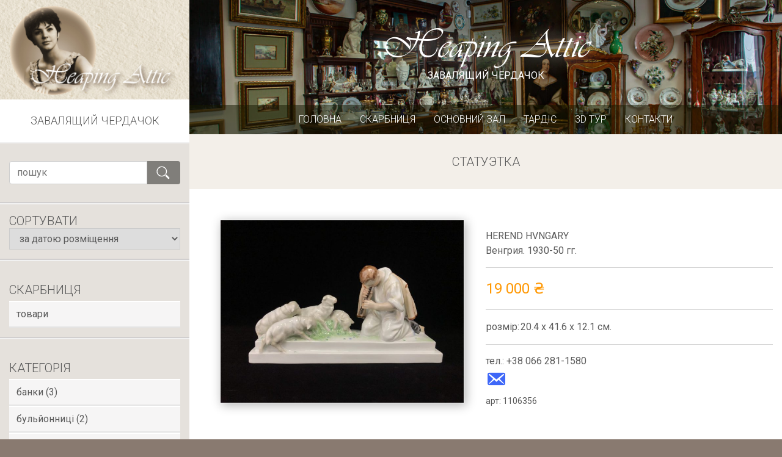

--- FILE ---
content_type: text/html; charset=UTF-8
request_url: https://heaping-attic.com/treasury/4471/
body_size: 126400
content:
<!DOCTYPE html>
<html lang="ru-RU" class="no-js">
<head>

		<!-- Google tag (gtag.js) -->
        <script async src="https://www.googletagmanager.com/gtag/js?id=G-R8XX6VN17L"></script>
        <script>
            window.dataLayer = window.dataLayer || [];
            function gtag(){dataLayer.push(arguments);}
            gtag('js', new Date());

            gtag('config', 'G-R8XX6VN17L');
        </script>
		
	<meta charset="UTF-8">
	<meta name="viewport" content="width=device-width, initial-scale=1.0">
	<link rel="profile" href="http://gmpg.org/xfn/11">
	<!-- <meta http-equiv="X-UA-Compatible" content="ie=edge"> -->
	<meta name="Description" CONTENT="Heaping Attic / Завалящий чердачок - Лавка антикварной и винтажной мебели, посуды, предметов декора и совершенно неожиданных вещей!">
	<title>Статуэтка &#8212; Heaping Attic</title>
<meta name='robots' content='max-image-preview:large' />
<link rel="alternate" title="oEmbed (JSON)" type="application/json+oembed" href="https://heaping-attic.com/wp-json/oembed/1.0/embed?url=https%3A%2F%2Fheaping-attic.com%2Ftreasury%2F4471%2F" />
<link rel="alternate" title="oEmbed (XML)" type="text/xml+oembed" href="https://heaping-attic.com/wp-json/oembed/1.0/embed?url=https%3A%2F%2Fheaping-attic.com%2Ftreasury%2F4471%2F&#038;format=xml" />
<meta property="og:title" content="Статуэтка"/><meta property="og:type" content="article"/><meta property="og:url" content="https://heaping-attic.com/treasury/4471/"/><meta property="og:site_name" content="Heaping Attic"/><meta property="og:image" content="https://heaping-attic.com/wp-content/uploads/2020/12/20201204-172028-10-740x555.jpg"/><style id='wp-img-auto-sizes-contain-inline-css' type='text/css'>
img:is([sizes=auto i],[sizes^="auto," i]){contain-intrinsic-size:3000px 1500px}
/*# sourceURL=wp-img-auto-sizes-contain-inline-css */
</style>
<style id='wp-emoji-styles-inline-css' type='text/css'>

	img.wp-smiley, img.emoji {
		display: inline !important;
		border: none !important;
		box-shadow: none !important;
		height: 1em !important;
		width: 1em !important;
		margin: 0 0.07em !important;
		vertical-align: -0.1em !important;
		background: none !important;
		padding: 0 !important;
	}
/*# sourceURL=wp-emoji-styles-inline-css */
</style>
<style id='wp-block-library-inline-css' type='text/css'>
:root{--wp-block-synced-color:#7a00df;--wp-block-synced-color--rgb:122,0,223;--wp-bound-block-color:var(--wp-block-synced-color);--wp-editor-canvas-background:#ddd;--wp-admin-theme-color:#007cba;--wp-admin-theme-color--rgb:0,124,186;--wp-admin-theme-color-darker-10:#006ba1;--wp-admin-theme-color-darker-10--rgb:0,107,160.5;--wp-admin-theme-color-darker-20:#005a87;--wp-admin-theme-color-darker-20--rgb:0,90,135;--wp-admin-border-width-focus:2px}@media (min-resolution:192dpi){:root{--wp-admin-border-width-focus:1.5px}}.wp-element-button{cursor:pointer}:root .has-very-light-gray-background-color{background-color:#eee}:root .has-very-dark-gray-background-color{background-color:#313131}:root .has-very-light-gray-color{color:#eee}:root .has-very-dark-gray-color{color:#313131}:root .has-vivid-green-cyan-to-vivid-cyan-blue-gradient-background{background:linear-gradient(135deg,#00d084,#0693e3)}:root .has-purple-crush-gradient-background{background:linear-gradient(135deg,#34e2e4,#4721fb 50%,#ab1dfe)}:root .has-hazy-dawn-gradient-background{background:linear-gradient(135deg,#faaca8,#dad0ec)}:root .has-subdued-olive-gradient-background{background:linear-gradient(135deg,#fafae1,#67a671)}:root .has-atomic-cream-gradient-background{background:linear-gradient(135deg,#fdd79a,#004a59)}:root .has-nightshade-gradient-background{background:linear-gradient(135deg,#330968,#31cdcf)}:root .has-midnight-gradient-background{background:linear-gradient(135deg,#020381,#2874fc)}:root{--wp--preset--font-size--normal:16px;--wp--preset--font-size--huge:42px}.has-regular-font-size{font-size:1em}.has-larger-font-size{font-size:2.625em}.has-normal-font-size{font-size:var(--wp--preset--font-size--normal)}.has-huge-font-size{font-size:var(--wp--preset--font-size--huge)}.has-text-align-center{text-align:center}.has-text-align-left{text-align:left}.has-text-align-right{text-align:right}.has-fit-text{white-space:nowrap!important}#end-resizable-editor-section{display:none}.aligncenter{clear:both}.items-justified-left{justify-content:flex-start}.items-justified-center{justify-content:center}.items-justified-right{justify-content:flex-end}.items-justified-space-between{justify-content:space-between}.screen-reader-text{border:0;clip-path:inset(50%);height:1px;margin:-1px;overflow:hidden;padding:0;position:absolute;width:1px;word-wrap:normal!important}.screen-reader-text:focus{background-color:#ddd;clip-path:none;color:#444;display:block;font-size:1em;height:auto;left:5px;line-height:normal;padding:15px 23px 14px;text-decoration:none;top:5px;width:auto;z-index:100000}html :where(.has-border-color){border-style:solid}html :where([style*=border-top-color]){border-top-style:solid}html :where([style*=border-right-color]){border-right-style:solid}html :where([style*=border-bottom-color]){border-bottom-style:solid}html :where([style*=border-left-color]){border-left-style:solid}html :where([style*=border-width]){border-style:solid}html :where([style*=border-top-width]){border-top-style:solid}html :where([style*=border-right-width]){border-right-style:solid}html :where([style*=border-bottom-width]){border-bottom-style:solid}html :where([style*=border-left-width]){border-left-style:solid}html :where(img[class*=wp-image-]){height:auto;max-width:100%}:where(figure){margin:0 0 1em}html :where(.is-position-sticky){--wp-admin--admin-bar--position-offset:var(--wp-admin--admin-bar--height,0px)}@media screen and (max-width:600px){html :where(.is-position-sticky){--wp-admin--admin-bar--position-offset:0px}}

/*# sourceURL=wp-block-library-inline-css */
</style><style id='wp-block-gallery-inline-css' type='text/css'>
.blocks-gallery-grid:not(.has-nested-images),.wp-block-gallery:not(.has-nested-images){display:flex;flex-wrap:wrap;list-style-type:none;margin:0;padding:0}.blocks-gallery-grid:not(.has-nested-images) .blocks-gallery-image,.blocks-gallery-grid:not(.has-nested-images) .blocks-gallery-item,.wp-block-gallery:not(.has-nested-images) .blocks-gallery-image,.wp-block-gallery:not(.has-nested-images) .blocks-gallery-item{display:flex;flex-direction:column;flex-grow:1;justify-content:center;margin:0 1em 1em 0;position:relative;width:calc(50% - 1em)}.blocks-gallery-grid:not(.has-nested-images) .blocks-gallery-image:nth-of-type(2n),.blocks-gallery-grid:not(.has-nested-images) .blocks-gallery-item:nth-of-type(2n),.wp-block-gallery:not(.has-nested-images) .blocks-gallery-image:nth-of-type(2n),.wp-block-gallery:not(.has-nested-images) .blocks-gallery-item:nth-of-type(2n){margin-right:0}.blocks-gallery-grid:not(.has-nested-images) .blocks-gallery-image figure,.blocks-gallery-grid:not(.has-nested-images) .blocks-gallery-item figure,.wp-block-gallery:not(.has-nested-images) .blocks-gallery-image figure,.wp-block-gallery:not(.has-nested-images) .blocks-gallery-item figure{align-items:flex-end;display:flex;height:100%;justify-content:flex-start;margin:0}.blocks-gallery-grid:not(.has-nested-images) .blocks-gallery-image img,.blocks-gallery-grid:not(.has-nested-images) .blocks-gallery-item img,.wp-block-gallery:not(.has-nested-images) .blocks-gallery-image img,.wp-block-gallery:not(.has-nested-images) .blocks-gallery-item img{display:block;height:auto;max-width:100%;width:auto}.blocks-gallery-grid:not(.has-nested-images) .blocks-gallery-image figcaption,.blocks-gallery-grid:not(.has-nested-images) .blocks-gallery-item figcaption,.wp-block-gallery:not(.has-nested-images) .blocks-gallery-image figcaption,.wp-block-gallery:not(.has-nested-images) .blocks-gallery-item figcaption{background:linear-gradient(0deg,#000000b3,#0000004d 70%,#0000);bottom:0;box-sizing:border-box;color:#fff;font-size:.8em;margin:0;max-height:100%;overflow:auto;padding:3em .77em .7em;position:absolute;text-align:center;width:100%;z-index:2}.blocks-gallery-grid:not(.has-nested-images) .blocks-gallery-image figcaption img,.blocks-gallery-grid:not(.has-nested-images) .blocks-gallery-item figcaption img,.wp-block-gallery:not(.has-nested-images) .blocks-gallery-image figcaption img,.wp-block-gallery:not(.has-nested-images) .blocks-gallery-item figcaption img{display:inline}.blocks-gallery-grid:not(.has-nested-images) figcaption,.wp-block-gallery:not(.has-nested-images) figcaption{flex-grow:1}.blocks-gallery-grid:not(.has-nested-images).is-cropped .blocks-gallery-image a,.blocks-gallery-grid:not(.has-nested-images).is-cropped .blocks-gallery-image img,.blocks-gallery-grid:not(.has-nested-images).is-cropped .blocks-gallery-item a,.blocks-gallery-grid:not(.has-nested-images).is-cropped .blocks-gallery-item img,.wp-block-gallery:not(.has-nested-images).is-cropped .blocks-gallery-image a,.wp-block-gallery:not(.has-nested-images).is-cropped .blocks-gallery-image img,.wp-block-gallery:not(.has-nested-images).is-cropped .blocks-gallery-item a,.wp-block-gallery:not(.has-nested-images).is-cropped .blocks-gallery-item img{flex:1;height:100%;object-fit:cover;width:100%}.blocks-gallery-grid:not(.has-nested-images).columns-1 .blocks-gallery-image,.blocks-gallery-grid:not(.has-nested-images).columns-1 .blocks-gallery-item,.wp-block-gallery:not(.has-nested-images).columns-1 .blocks-gallery-image,.wp-block-gallery:not(.has-nested-images).columns-1 .blocks-gallery-item{margin-right:0;width:100%}@media (min-width:600px){.blocks-gallery-grid:not(.has-nested-images).columns-3 .blocks-gallery-image,.blocks-gallery-grid:not(.has-nested-images).columns-3 .blocks-gallery-item,.wp-block-gallery:not(.has-nested-images).columns-3 .blocks-gallery-image,.wp-block-gallery:not(.has-nested-images).columns-3 .blocks-gallery-item{margin-right:1em;width:calc(33.33333% - .66667em)}.blocks-gallery-grid:not(.has-nested-images).columns-4 .blocks-gallery-image,.blocks-gallery-grid:not(.has-nested-images).columns-4 .blocks-gallery-item,.wp-block-gallery:not(.has-nested-images).columns-4 .blocks-gallery-image,.wp-block-gallery:not(.has-nested-images).columns-4 .blocks-gallery-item{margin-right:1em;width:calc(25% - .75em)}.blocks-gallery-grid:not(.has-nested-images).columns-5 .blocks-gallery-image,.blocks-gallery-grid:not(.has-nested-images).columns-5 .blocks-gallery-item,.wp-block-gallery:not(.has-nested-images).columns-5 .blocks-gallery-image,.wp-block-gallery:not(.has-nested-images).columns-5 .blocks-gallery-item{margin-right:1em;width:calc(20% - .8em)}.blocks-gallery-grid:not(.has-nested-images).columns-6 .blocks-gallery-image,.blocks-gallery-grid:not(.has-nested-images).columns-6 .blocks-gallery-item,.wp-block-gallery:not(.has-nested-images).columns-6 .blocks-gallery-image,.wp-block-gallery:not(.has-nested-images).columns-6 .blocks-gallery-item{margin-right:1em;width:calc(16.66667% - .83333em)}.blocks-gallery-grid:not(.has-nested-images).columns-7 .blocks-gallery-image,.blocks-gallery-grid:not(.has-nested-images).columns-7 .blocks-gallery-item,.wp-block-gallery:not(.has-nested-images).columns-7 .blocks-gallery-image,.wp-block-gallery:not(.has-nested-images).columns-7 .blocks-gallery-item{margin-right:1em;width:calc(14.28571% - .85714em)}.blocks-gallery-grid:not(.has-nested-images).columns-8 .blocks-gallery-image,.blocks-gallery-grid:not(.has-nested-images).columns-8 .blocks-gallery-item,.wp-block-gallery:not(.has-nested-images).columns-8 .blocks-gallery-image,.wp-block-gallery:not(.has-nested-images).columns-8 .blocks-gallery-item{margin-right:1em;width:calc(12.5% - .875em)}.blocks-gallery-grid:not(.has-nested-images).columns-1 .blocks-gallery-image:nth-of-type(1n),.blocks-gallery-grid:not(.has-nested-images).columns-1 .blocks-gallery-item:nth-of-type(1n),.blocks-gallery-grid:not(.has-nested-images).columns-2 .blocks-gallery-image:nth-of-type(2n),.blocks-gallery-grid:not(.has-nested-images).columns-2 .blocks-gallery-item:nth-of-type(2n),.blocks-gallery-grid:not(.has-nested-images).columns-3 .blocks-gallery-image:nth-of-type(3n),.blocks-gallery-grid:not(.has-nested-images).columns-3 .blocks-gallery-item:nth-of-type(3n),.blocks-gallery-grid:not(.has-nested-images).columns-4 .blocks-gallery-image:nth-of-type(4n),.blocks-gallery-grid:not(.has-nested-images).columns-4 .blocks-gallery-item:nth-of-type(4n),.blocks-gallery-grid:not(.has-nested-images).columns-5 .blocks-gallery-image:nth-of-type(5n),.blocks-gallery-grid:not(.has-nested-images).columns-5 .blocks-gallery-item:nth-of-type(5n),.blocks-gallery-grid:not(.has-nested-images).columns-6 .blocks-gallery-image:nth-of-type(6n),.blocks-gallery-grid:not(.has-nested-images).columns-6 .blocks-gallery-item:nth-of-type(6n),.blocks-gallery-grid:not(.has-nested-images).columns-7 .blocks-gallery-image:nth-of-type(7n),.blocks-gallery-grid:not(.has-nested-images).columns-7 .blocks-gallery-item:nth-of-type(7n),.blocks-gallery-grid:not(.has-nested-images).columns-8 .blocks-gallery-image:nth-of-type(8n),.blocks-gallery-grid:not(.has-nested-images).columns-8 .blocks-gallery-item:nth-of-type(8n),.wp-block-gallery:not(.has-nested-images).columns-1 .blocks-gallery-image:nth-of-type(1n),.wp-block-gallery:not(.has-nested-images).columns-1 .blocks-gallery-item:nth-of-type(1n),.wp-block-gallery:not(.has-nested-images).columns-2 .blocks-gallery-image:nth-of-type(2n),.wp-block-gallery:not(.has-nested-images).columns-2 .blocks-gallery-item:nth-of-type(2n),.wp-block-gallery:not(.has-nested-images).columns-3 .blocks-gallery-image:nth-of-type(3n),.wp-block-gallery:not(.has-nested-images).columns-3 .blocks-gallery-item:nth-of-type(3n),.wp-block-gallery:not(.has-nested-images).columns-4 .blocks-gallery-image:nth-of-type(4n),.wp-block-gallery:not(.has-nested-images).columns-4 .blocks-gallery-item:nth-of-type(4n),.wp-block-gallery:not(.has-nested-images).columns-5 .blocks-gallery-image:nth-of-type(5n),.wp-block-gallery:not(.has-nested-images).columns-5 .blocks-gallery-item:nth-of-type(5n),.wp-block-gallery:not(.has-nested-images).columns-6 .blocks-gallery-image:nth-of-type(6n),.wp-block-gallery:not(.has-nested-images).columns-6 .blocks-gallery-item:nth-of-type(6n),.wp-block-gallery:not(.has-nested-images).columns-7 .blocks-gallery-image:nth-of-type(7n),.wp-block-gallery:not(.has-nested-images).columns-7 .blocks-gallery-item:nth-of-type(7n),.wp-block-gallery:not(.has-nested-images).columns-8 .blocks-gallery-image:nth-of-type(8n),.wp-block-gallery:not(.has-nested-images).columns-8 .blocks-gallery-item:nth-of-type(8n){margin-right:0}}.blocks-gallery-grid:not(.has-nested-images) .blocks-gallery-image:last-child,.blocks-gallery-grid:not(.has-nested-images) .blocks-gallery-item:last-child,.wp-block-gallery:not(.has-nested-images) .blocks-gallery-image:last-child,.wp-block-gallery:not(.has-nested-images) .blocks-gallery-item:last-child{margin-right:0}.blocks-gallery-grid:not(.has-nested-images).alignleft,.blocks-gallery-grid:not(.has-nested-images).alignright,.wp-block-gallery:not(.has-nested-images).alignleft,.wp-block-gallery:not(.has-nested-images).alignright{max-width:420px;width:100%}.blocks-gallery-grid:not(.has-nested-images).aligncenter .blocks-gallery-item figure,.wp-block-gallery:not(.has-nested-images).aligncenter .blocks-gallery-item figure{justify-content:center}.wp-block-gallery:not(.is-cropped) .blocks-gallery-item{align-self:flex-start}figure.wp-block-gallery.has-nested-images{align-items:normal}.wp-block-gallery.has-nested-images figure.wp-block-image:not(#individual-image){margin:0;width:calc(50% - var(--wp--style--unstable-gallery-gap, 16px)/2)}.wp-block-gallery.has-nested-images figure.wp-block-image{box-sizing:border-box;display:flex;flex-direction:column;flex-grow:1;justify-content:center;max-width:100%;position:relative}.wp-block-gallery.has-nested-images figure.wp-block-image>a,.wp-block-gallery.has-nested-images figure.wp-block-image>div{flex-direction:column;flex-grow:1;margin:0}.wp-block-gallery.has-nested-images figure.wp-block-image img{display:block;height:auto;max-width:100%!important;width:auto}.wp-block-gallery.has-nested-images figure.wp-block-image figcaption,.wp-block-gallery.has-nested-images figure.wp-block-image:has(figcaption):before{bottom:0;left:0;max-height:100%;position:absolute;right:0}.wp-block-gallery.has-nested-images figure.wp-block-image:has(figcaption):before{backdrop-filter:blur(3px);content:"";height:100%;-webkit-mask-image:linear-gradient(0deg,#000 20%,#0000);mask-image:linear-gradient(0deg,#000 20%,#0000);max-height:40%;pointer-events:none}.wp-block-gallery.has-nested-images figure.wp-block-image figcaption{box-sizing:border-box;color:#fff;font-size:13px;margin:0;overflow:auto;padding:1em;text-align:center;text-shadow:0 0 1.5px #000}.wp-block-gallery.has-nested-images figure.wp-block-image figcaption::-webkit-scrollbar{height:12px;width:12px}.wp-block-gallery.has-nested-images figure.wp-block-image figcaption::-webkit-scrollbar-track{background-color:initial}.wp-block-gallery.has-nested-images figure.wp-block-image figcaption::-webkit-scrollbar-thumb{background-clip:padding-box;background-color:initial;border:3px solid #0000;border-radius:8px}.wp-block-gallery.has-nested-images figure.wp-block-image figcaption:focus-within::-webkit-scrollbar-thumb,.wp-block-gallery.has-nested-images figure.wp-block-image figcaption:focus::-webkit-scrollbar-thumb,.wp-block-gallery.has-nested-images figure.wp-block-image figcaption:hover::-webkit-scrollbar-thumb{background-color:#fffc}.wp-block-gallery.has-nested-images figure.wp-block-image figcaption{scrollbar-color:#0000 #0000;scrollbar-gutter:stable both-edges;scrollbar-width:thin}.wp-block-gallery.has-nested-images figure.wp-block-image figcaption:focus,.wp-block-gallery.has-nested-images figure.wp-block-image figcaption:focus-within,.wp-block-gallery.has-nested-images figure.wp-block-image figcaption:hover{scrollbar-color:#fffc #0000}.wp-block-gallery.has-nested-images figure.wp-block-image figcaption{will-change:transform}@media (hover:none){.wp-block-gallery.has-nested-images figure.wp-block-image figcaption{scrollbar-color:#fffc #0000}}.wp-block-gallery.has-nested-images figure.wp-block-image figcaption{background:linear-gradient(0deg,#0006,#0000)}.wp-block-gallery.has-nested-images figure.wp-block-image figcaption img{display:inline}.wp-block-gallery.has-nested-images figure.wp-block-image figcaption a{color:inherit}.wp-block-gallery.has-nested-images figure.wp-block-image.has-custom-border img{box-sizing:border-box}.wp-block-gallery.has-nested-images figure.wp-block-image.has-custom-border>a,.wp-block-gallery.has-nested-images figure.wp-block-image.has-custom-border>div,.wp-block-gallery.has-nested-images figure.wp-block-image.is-style-rounded>a,.wp-block-gallery.has-nested-images figure.wp-block-image.is-style-rounded>div{flex:1 1 auto}.wp-block-gallery.has-nested-images figure.wp-block-image.has-custom-border figcaption,.wp-block-gallery.has-nested-images figure.wp-block-image.is-style-rounded figcaption{background:none;color:inherit;flex:initial;margin:0;padding:10px 10px 9px;position:relative;text-shadow:none}.wp-block-gallery.has-nested-images figure.wp-block-image.has-custom-border:before,.wp-block-gallery.has-nested-images figure.wp-block-image.is-style-rounded:before{content:none}.wp-block-gallery.has-nested-images figcaption{flex-basis:100%;flex-grow:1;text-align:center}.wp-block-gallery.has-nested-images:not(.is-cropped) figure.wp-block-image:not(#individual-image){margin-bottom:auto;margin-top:0}.wp-block-gallery.has-nested-images.is-cropped figure.wp-block-image:not(#individual-image){align-self:inherit}.wp-block-gallery.has-nested-images.is-cropped figure.wp-block-image:not(#individual-image)>a,.wp-block-gallery.has-nested-images.is-cropped figure.wp-block-image:not(#individual-image)>div:not(.components-drop-zone){display:flex}.wp-block-gallery.has-nested-images.is-cropped figure.wp-block-image:not(#individual-image) a,.wp-block-gallery.has-nested-images.is-cropped figure.wp-block-image:not(#individual-image) img{flex:1 0 0%;height:100%;object-fit:cover;width:100%}.wp-block-gallery.has-nested-images.columns-1 figure.wp-block-image:not(#individual-image){width:100%}@media (min-width:600px){.wp-block-gallery.has-nested-images.columns-3 figure.wp-block-image:not(#individual-image){width:calc(33.33333% - var(--wp--style--unstable-gallery-gap, 16px)*.66667)}.wp-block-gallery.has-nested-images.columns-4 figure.wp-block-image:not(#individual-image){width:calc(25% - var(--wp--style--unstable-gallery-gap, 16px)*.75)}.wp-block-gallery.has-nested-images.columns-5 figure.wp-block-image:not(#individual-image){width:calc(20% - var(--wp--style--unstable-gallery-gap, 16px)*.8)}.wp-block-gallery.has-nested-images.columns-6 figure.wp-block-image:not(#individual-image){width:calc(16.66667% - var(--wp--style--unstable-gallery-gap, 16px)*.83333)}.wp-block-gallery.has-nested-images.columns-7 figure.wp-block-image:not(#individual-image){width:calc(14.28571% - var(--wp--style--unstable-gallery-gap, 16px)*.85714)}.wp-block-gallery.has-nested-images.columns-8 figure.wp-block-image:not(#individual-image){width:calc(12.5% - var(--wp--style--unstable-gallery-gap, 16px)*.875)}.wp-block-gallery.has-nested-images.columns-default figure.wp-block-image:not(#individual-image){width:calc(33.33% - var(--wp--style--unstable-gallery-gap, 16px)*.66667)}.wp-block-gallery.has-nested-images.columns-default figure.wp-block-image:not(#individual-image):first-child:nth-last-child(2),.wp-block-gallery.has-nested-images.columns-default figure.wp-block-image:not(#individual-image):first-child:nth-last-child(2)~figure.wp-block-image:not(#individual-image){width:calc(50% - var(--wp--style--unstable-gallery-gap, 16px)*.5)}.wp-block-gallery.has-nested-images.columns-default figure.wp-block-image:not(#individual-image):first-child:last-child{width:100%}}.wp-block-gallery.has-nested-images.alignleft,.wp-block-gallery.has-nested-images.alignright{max-width:420px;width:100%}.wp-block-gallery.has-nested-images.aligncenter{justify-content:center}
/*# sourceURL=https://heaping-attic.com/wp-includes/blocks/gallery/style.min.css */
</style>
<style id='wp-block-image-inline-css' type='text/css'>
.wp-block-image>a,.wp-block-image>figure>a{display:inline-block}.wp-block-image img{box-sizing:border-box;height:auto;max-width:100%;vertical-align:bottom}@media not (prefers-reduced-motion){.wp-block-image img.hide{visibility:hidden}.wp-block-image img.show{animation:show-content-image .4s}}.wp-block-image[style*=border-radius] img,.wp-block-image[style*=border-radius]>a{border-radius:inherit}.wp-block-image.has-custom-border img{box-sizing:border-box}.wp-block-image.aligncenter{text-align:center}.wp-block-image.alignfull>a,.wp-block-image.alignwide>a{width:100%}.wp-block-image.alignfull img,.wp-block-image.alignwide img{height:auto;width:100%}.wp-block-image .aligncenter,.wp-block-image .alignleft,.wp-block-image .alignright,.wp-block-image.aligncenter,.wp-block-image.alignleft,.wp-block-image.alignright{display:table}.wp-block-image .aligncenter>figcaption,.wp-block-image .alignleft>figcaption,.wp-block-image .alignright>figcaption,.wp-block-image.aligncenter>figcaption,.wp-block-image.alignleft>figcaption,.wp-block-image.alignright>figcaption{caption-side:bottom;display:table-caption}.wp-block-image .alignleft{float:left;margin:.5em 1em .5em 0}.wp-block-image .alignright{float:right;margin:.5em 0 .5em 1em}.wp-block-image .aligncenter{margin-left:auto;margin-right:auto}.wp-block-image :where(figcaption){margin-bottom:1em;margin-top:.5em}.wp-block-image.is-style-circle-mask img{border-radius:9999px}@supports ((-webkit-mask-image:none) or (mask-image:none)) or (-webkit-mask-image:none){.wp-block-image.is-style-circle-mask img{border-radius:0;-webkit-mask-image:url('data:image/svg+xml;utf8,<svg viewBox="0 0 100 100" xmlns="http://www.w3.org/2000/svg"><circle cx="50" cy="50" r="50"/></svg>');mask-image:url('data:image/svg+xml;utf8,<svg viewBox="0 0 100 100" xmlns="http://www.w3.org/2000/svg"><circle cx="50" cy="50" r="50"/></svg>');mask-mode:alpha;-webkit-mask-position:center;mask-position:center;-webkit-mask-repeat:no-repeat;mask-repeat:no-repeat;-webkit-mask-size:contain;mask-size:contain}}:root :where(.wp-block-image.is-style-rounded img,.wp-block-image .is-style-rounded img){border-radius:9999px}.wp-block-image figure{margin:0}.wp-lightbox-container{display:flex;flex-direction:column;position:relative}.wp-lightbox-container img{cursor:zoom-in}.wp-lightbox-container img:hover+button{opacity:1}.wp-lightbox-container button{align-items:center;backdrop-filter:blur(16px) saturate(180%);background-color:#5a5a5a40;border:none;border-radius:4px;cursor:zoom-in;display:flex;height:20px;justify-content:center;opacity:0;padding:0;position:absolute;right:16px;text-align:center;top:16px;width:20px;z-index:100}@media not (prefers-reduced-motion){.wp-lightbox-container button{transition:opacity .2s ease}}.wp-lightbox-container button:focus-visible{outline:3px auto #5a5a5a40;outline:3px auto -webkit-focus-ring-color;outline-offset:3px}.wp-lightbox-container button:hover{cursor:pointer;opacity:1}.wp-lightbox-container button:focus{opacity:1}.wp-lightbox-container button:focus,.wp-lightbox-container button:hover,.wp-lightbox-container button:not(:hover):not(:active):not(.has-background){background-color:#5a5a5a40;border:none}.wp-lightbox-overlay{box-sizing:border-box;cursor:zoom-out;height:100vh;left:0;overflow:hidden;position:fixed;top:0;visibility:hidden;width:100%;z-index:100000}.wp-lightbox-overlay .close-button{align-items:center;cursor:pointer;display:flex;justify-content:center;min-height:40px;min-width:40px;padding:0;position:absolute;right:calc(env(safe-area-inset-right) + 16px);top:calc(env(safe-area-inset-top) + 16px);z-index:5000000}.wp-lightbox-overlay .close-button:focus,.wp-lightbox-overlay .close-button:hover,.wp-lightbox-overlay .close-button:not(:hover):not(:active):not(.has-background){background:none;border:none}.wp-lightbox-overlay .lightbox-image-container{height:var(--wp--lightbox-container-height);left:50%;overflow:hidden;position:absolute;top:50%;transform:translate(-50%,-50%);transform-origin:top left;width:var(--wp--lightbox-container-width);z-index:9999999999}.wp-lightbox-overlay .wp-block-image{align-items:center;box-sizing:border-box;display:flex;height:100%;justify-content:center;margin:0;position:relative;transform-origin:0 0;width:100%;z-index:3000000}.wp-lightbox-overlay .wp-block-image img{height:var(--wp--lightbox-image-height);min-height:var(--wp--lightbox-image-height);min-width:var(--wp--lightbox-image-width);width:var(--wp--lightbox-image-width)}.wp-lightbox-overlay .wp-block-image figcaption{display:none}.wp-lightbox-overlay button{background:none;border:none}.wp-lightbox-overlay .scrim{background-color:#fff;height:100%;opacity:.9;position:absolute;width:100%;z-index:2000000}.wp-lightbox-overlay.active{visibility:visible}@media not (prefers-reduced-motion){.wp-lightbox-overlay.active{animation:turn-on-visibility .25s both}.wp-lightbox-overlay.active img{animation:turn-on-visibility .35s both}.wp-lightbox-overlay.show-closing-animation:not(.active){animation:turn-off-visibility .35s both}.wp-lightbox-overlay.show-closing-animation:not(.active) img{animation:turn-off-visibility .25s both}.wp-lightbox-overlay.zoom.active{animation:none;opacity:1;visibility:visible}.wp-lightbox-overlay.zoom.active .lightbox-image-container{animation:lightbox-zoom-in .4s}.wp-lightbox-overlay.zoom.active .lightbox-image-container img{animation:none}.wp-lightbox-overlay.zoom.active .scrim{animation:turn-on-visibility .4s forwards}.wp-lightbox-overlay.zoom.show-closing-animation:not(.active){animation:none}.wp-lightbox-overlay.zoom.show-closing-animation:not(.active) .lightbox-image-container{animation:lightbox-zoom-out .4s}.wp-lightbox-overlay.zoom.show-closing-animation:not(.active) .lightbox-image-container img{animation:none}.wp-lightbox-overlay.zoom.show-closing-animation:not(.active) .scrim{animation:turn-off-visibility .4s forwards}}@keyframes show-content-image{0%{visibility:hidden}99%{visibility:hidden}to{visibility:visible}}@keyframes turn-on-visibility{0%{opacity:0}to{opacity:1}}@keyframes turn-off-visibility{0%{opacity:1;visibility:visible}99%{opacity:0;visibility:visible}to{opacity:0;visibility:hidden}}@keyframes lightbox-zoom-in{0%{transform:translate(calc((-100vw + var(--wp--lightbox-scrollbar-width))/2 + var(--wp--lightbox-initial-left-position)),calc(-50vh + var(--wp--lightbox-initial-top-position))) scale(var(--wp--lightbox-scale))}to{transform:translate(-50%,-50%) scale(1)}}@keyframes lightbox-zoom-out{0%{transform:translate(-50%,-50%) scale(1);visibility:visible}99%{visibility:visible}to{transform:translate(calc((-100vw + var(--wp--lightbox-scrollbar-width))/2 + var(--wp--lightbox-initial-left-position)),calc(-50vh + var(--wp--lightbox-initial-top-position))) scale(var(--wp--lightbox-scale));visibility:hidden}}
/*# sourceURL=https://heaping-attic.com/wp-includes/blocks/image/style.min.css */
</style>
<style id='wp-block-columns-inline-css' type='text/css'>
.wp-block-columns{box-sizing:border-box;display:flex;flex-wrap:wrap!important}@media (min-width:782px){.wp-block-columns{flex-wrap:nowrap!important}}.wp-block-columns{align-items:normal!important}.wp-block-columns.are-vertically-aligned-top{align-items:flex-start}.wp-block-columns.are-vertically-aligned-center{align-items:center}.wp-block-columns.are-vertically-aligned-bottom{align-items:flex-end}@media (max-width:781px){.wp-block-columns:not(.is-not-stacked-on-mobile)>.wp-block-column{flex-basis:100%!important}}@media (min-width:782px){.wp-block-columns:not(.is-not-stacked-on-mobile)>.wp-block-column{flex-basis:0;flex-grow:1}.wp-block-columns:not(.is-not-stacked-on-mobile)>.wp-block-column[style*=flex-basis]{flex-grow:0}}.wp-block-columns.is-not-stacked-on-mobile{flex-wrap:nowrap!important}.wp-block-columns.is-not-stacked-on-mobile>.wp-block-column{flex-basis:0;flex-grow:1}.wp-block-columns.is-not-stacked-on-mobile>.wp-block-column[style*=flex-basis]{flex-grow:0}:where(.wp-block-columns){margin-bottom:1.75em}:where(.wp-block-columns.has-background){padding:1.25em 2.375em}.wp-block-column{flex-grow:1;min-width:0;overflow-wrap:break-word;word-break:break-word}.wp-block-column.is-vertically-aligned-top{align-self:flex-start}.wp-block-column.is-vertically-aligned-center{align-self:center}.wp-block-column.is-vertically-aligned-bottom{align-self:flex-end}.wp-block-column.is-vertically-aligned-stretch{align-self:stretch}.wp-block-column.is-vertically-aligned-bottom,.wp-block-column.is-vertically-aligned-center,.wp-block-column.is-vertically-aligned-top{width:100%}
/*# sourceURL=https://heaping-attic.com/wp-includes/blocks/columns/style.min.css */
</style>
<style id='wp-block-group-inline-css' type='text/css'>
.wp-block-group{box-sizing:border-box}:where(.wp-block-group.wp-block-group-is-layout-constrained){position:relative}
/*# sourceURL=https://heaping-attic.com/wp-includes/blocks/group/style.min.css */
</style>
<style id='wp-block-paragraph-inline-css' type='text/css'>
.is-small-text{font-size:.875em}.is-regular-text{font-size:1em}.is-large-text{font-size:2.25em}.is-larger-text{font-size:3em}.has-drop-cap:not(:focus):first-letter{float:left;font-size:8.4em;font-style:normal;font-weight:100;line-height:.68;margin:.05em .1em 0 0;text-transform:uppercase}body.rtl .has-drop-cap:not(:focus):first-letter{float:none;margin-left:.1em}p.has-drop-cap.has-background{overflow:hidden}:root :where(p.has-background){padding:1.25em 2.375em}:where(p.has-text-color:not(.has-link-color)) a{color:inherit}p.has-text-align-left[style*="writing-mode:vertical-lr"],p.has-text-align-right[style*="writing-mode:vertical-rl"]{rotate:180deg}
/*# sourceURL=https://heaping-attic.com/wp-includes/blocks/paragraph/style.min.css */
</style>
<style id='global-styles-inline-css' type='text/css'>
:root{--wp--preset--aspect-ratio--square: 1;--wp--preset--aspect-ratio--4-3: 4/3;--wp--preset--aspect-ratio--3-4: 3/4;--wp--preset--aspect-ratio--3-2: 3/2;--wp--preset--aspect-ratio--2-3: 2/3;--wp--preset--aspect-ratio--16-9: 16/9;--wp--preset--aspect-ratio--9-16: 9/16;--wp--preset--color--black: #000000;--wp--preset--color--cyan-bluish-gray: #abb8c3;--wp--preset--color--white: #fff;--wp--preset--color--pale-pink: #f78da7;--wp--preset--color--vivid-red: #cf2e2e;--wp--preset--color--luminous-vivid-orange: #ff6900;--wp--preset--color--luminous-vivid-amber: #fcb900;--wp--preset--color--light-green-cyan: #7bdcb5;--wp--preset--color--vivid-green-cyan: #00d084;--wp--preset--color--pale-cyan-blue: #8ed1fc;--wp--preset--color--vivid-cyan-blue: #0693e3;--wp--preset--color--vivid-purple: #9b51e0;--wp--preset--color--main: #f3efe9;--wp--preset--color--main-dark: #E2DBD0;--wp--preset--gradient--vivid-cyan-blue-to-vivid-purple: linear-gradient(135deg,rgb(6,147,227) 0%,rgb(155,81,224) 100%);--wp--preset--gradient--light-green-cyan-to-vivid-green-cyan: linear-gradient(135deg,rgb(122,220,180) 0%,rgb(0,208,130) 100%);--wp--preset--gradient--luminous-vivid-amber-to-luminous-vivid-orange: linear-gradient(135deg,rgb(252,185,0) 0%,rgb(255,105,0) 100%);--wp--preset--gradient--luminous-vivid-orange-to-vivid-red: linear-gradient(135deg,rgb(255,105,0) 0%,rgb(207,46,46) 100%);--wp--preset--gradient--very-light-gray-to-cyan-bluish-gray: linear-gradient(135deg,rgb(238,238,238) 0%,rgb(169,184,195) 100%);--wp--preset--gradient--cool-to-warm-spectrum: linear-gradient(135deg,rgb(74,234,220) 0%,rgb(151,120,209) 20%,rgb(207,42,186) 40%,rgb(238,44,130) 60%,rgb(251,105,98) 80%,rgb(254,248,76) 100%);--wp--preset--gradient--blush-light-purple: linear-gradient(135deg,rgb(255,206,236) 0%,rgb(152,150,240) 100%);--wp--preset--gradient--blush-bordeaux: linear-gradient(135deg,rgb(254,205,165) 0%,rgb(254,45,45) 50%,rgb(107,0,62) 100%);--wp--preset--gradient--luminous-dusk: linear-gradient(135deg,rgb(255,203,112) 0%,rgb(199,81,192) 50%,rgb(65,88,208) 100%);--wp--preset--gradient--pale-ocean: linear-gradient(135deg,rgb(255,245,203) 0%,rgb(182,227,212) 50%,rgb(51,167,181) 100%);--wp--preset--gradient--electric-grass: linear-gradient(135deg,rgb(202,248,128) 0%,rgb(113,206,126) 100%);--wp--preset--gradient--midnight: linear-gradient(135deg,rgb(2,3,129) 0%,rgb(40,116,252) 100%);--wp--preset--font-size--small: 13px;--wp--preset--font-size--medium: 20px;--wp--preset--font-size--large: 36px;--wp--preset--font-size--x-large: 42px;--wp--preset--spacing--20: 0.44rem;--wp--preset--spacing--30: 0.67rem;--wp--preset--spacing--40: 1rem;--wp--preset--spacing--50: 1.5rem;--wp--preset--spacing--60: 2.25rem;--wp--preset--spacing--70: 3.38rem;--wp--preset--spacing--80: 5.06rem;--wp--preset--shadow--natural: 6px 6px 9px rgba(0, 0, 0, 0.2);--wp--preset--shadow--deep: 12px 12px 50px rgba(0, 0, 0, 0.4);--wp--preset--shadow--sharp: 6px 6px 0px rgba(0, 0, 0, 0.2);--wp--preset--shadow--outlined: 6px 6px 0px -3px rgb(255, 255, 255), 6px 6px rgb(0, 0, 0);--wp--preset--shadow--crisp: 6px 6px 0px rgb(0, 0, 0);}:where(.is-layout-flex){gap: 0.5em;}:where(.is-layout-grid){gap: 0.5em;}body .is-layout-flex{display: flex;}.is-layout-flex{flex-wrap: wrap;align-items: center;}.is-layout-flex > :is(*, div){margin: 0;}body .is-layout-grid{display: grid;}.is-layout-grid > :is(*, div){margin: 0;}:where(.wp-block-columns.is-layout-flex){gap: 2em;}:where(.wp-block-columns.is-layout-grid){gap: 2em;}:where(.wp-block-post-template.is-layout-flex){gap: 1.25em;}:where(.wp-block-post-template.is-layout-grid){gap: 1.25em;}.has-black-color{color: var(--wp--preset--color--black) !important;}.has-cyan-bluish-gray-color{color: var(--wp--preset--color--cyan-bluish-gray) !important;}.has-white-color{color: var(--wp--preset--color--white) !important;}.has-pale-pink-color{color: var(--wp--preset--color--pale-pink) !important;}.has-vivid-red-color{color: var(--wp--preset--color--vivid-red) !important;}.has-luminous-vivid-orange-color{color: var(--wp--preset--color--luminous-vivid-orange) !important;}.has-luminous-vivid-amber-color{color: var(--wp--preset--color--luminous-vivid-amber) !important;}.has-light-green-cyan-color{color: var(--wp--preset--color--light-green-cyan) !important;}.has-vivid-green-cyan-color{color: var(--wp--preset--color--vivid-green-cyan) !important;}.has-pale-cyan-blue-color{color: var(--wp--preset--color--pale-cyan-blue) !important;}.has-vivid-cyan-blue-color{color: var(--wp--preset--color--vivid-cyan-blue) !important;}.has-vivid-purple-color{color: var(--wp--preset--color--vivid-purple) !important;}.has-black-background-color{background-color: var(--wp--preset--color--black) !important;}.has-cyan-bluish-gray-background-color{background-color: var(--wp--preset--color--cyan-bluish-gray) !important;}.has-white-background-color{background-color: var(--wp--preset--color--white) !important;}.has-pale-pink-background-color{background-color: var(--wp--preset--color--pale-pink) !important;}.has-vivid-red-background-color{background-color: var(--wp--preset--color--vivid-red) !important;}.has-luminous-vivid-orange-background-color{background-color: var(--wp--preset--color--luminous-vivid-orange) !important;}.has-luminous-vivid-amber-background-color{background-color: var(--wp--preset--color--luminous-vivid-amber) !important;}.has-light-green-cyan-background-color{background-color: var(--wp--preset--color--light-green-cyan) !important;}.has-vivid-green-cyan-background-color{background-color: var(--wp--preset--color--vivid-green-cyan) !important;}.has-pale-cyan-blue-background-color{background-color: var(--wp--preset--color--pale-cyan-blue) !important;}.has-vivid-cyan-blue-background-color{background-color: var(--wp--preset--color--vivid-cyan-blue) !important;}.has-vivid-purple-background-color{background-color: var(--wp--preset--color--vivid-purple) !important;}.has-black-border-color{border-color: var(--wp--preset--color--black) !important;}.has-cyan-bluish-gray-border-color{border-color: var(--wp--preset--color--cyan-bluish-gray) !important;}.has-white-border-color{border-color: var(--wp--preset--color--white) !important;}.has-pale-pink-border-color{border-color: var(--wp--preset--color--pale-pink) !important;}.has-vivid-red-border-color{border-color: var(--wp--preset--color--vivid-red) !important;}.has-luminous-vivid-orange-border-color{border-color: var(--wp--preset--color--luminous-vivid-orange) !important;}.has-luminous-vivid-amber-border-color{border-color: var(--wp--preset--color--luminous-vivid-amber) !important;}.has-light-green-cyan-border-color{border-color: var(--wp--preset--color--light-green-cyan) !important;}.has-vivid-green-cyan-border-color{border-color: var(--wp--preset--color--vivid-green-cyan) !important;}.has-pale-cyan-blue-border-color{border-color: var(--wp--preset--color--pale-cyan-blue) !important;}.has-vivid-cyan-blue-border-color{border-color: var(--wp--preset--color--vivid-cyan-blue) !important;}.has-vivid-purple-border-color{border-color: var(--wp--preset--color--vivid-purple) !important;}.has-vivid-cyan-blue-to-vivid-purple-gradient-background{background: var(--wp--preset--gradient--vivid-cyan-blue-to-vivid-purple) !important;}.has-light-green-cyan-to-vivid-green-cyan-gradient-background{background: var(--wp--preset--gradient--light-green-cyan-to-vivid-green-cyan) !important;}.has-luminous-vivid-amber-to-luminous-vivid-orange-gradient-background{background: var(--wp--preset--gradient--luminous-vivid-amber-to-luminous-vivid-orange) !important;}.has-luminous-vivid-orange-to-vivid-red-gradient-background{background: var(--wp--preset--gradient--luminous-vivid-orange-to-vivid-red) !important;}.has-very-light-gray-to-cyan-bluish-gray-gradient-background{background: var(--wp--preset--gradient--very-light-gray-to-cyan-bluish-gray) !important;}.has-cool-to-warm-spectrum-gradient-background{background: var(--wp--preset--gradient--cool-to-warm-spectrum) !important;}.has-blush-light-purple-gradient-background{background: var(--wp--preset--gradient--blush-light-purple) !important;}.has-blush-bordeaux-gradient-background{background: var(--wp--preset--gradient--blush-bordeaux) !important;}.has-luminous-dusk-gradient-background{background: var(--wp--preset--gradient--luminous-dusk) !important;}.has-pale-ocean-gradient-background{background: var(--wp--preset--gradient--pale-ocean) !important;}.has-electric-grass-gradient-background{background: var(--wp--preset--gradient--electric-grass) !important;}.has-midnight-gradient-background{background: var(--wp--preset--gradient--midnight) !important;}.has-small-font-size{font-size: var(--wp--preset--font-size--small) !important;}.has-medium-font-size{font-size: var(--wp--preset--font-size--medium) !important;}.has-large-font-size{font-size: var(--wp--preset--font-size--large) !important;}.has-x-large-font-size{font-size: var(--wp--preset--font-size--x-large) !important;}
:where(.wp-block-columns.is-layout-flex){gap: 2em;}:where(.wp-block-columns.is-layout-grid){gap: 2em;}
/*# sourceURL=global-styles-inline-css */
</style>
<style id='core-block-supports-inline-css' type='text/css'>
.wp-container-core-columns-is-layout-9d6595d7{flex-wrap:nowrap;}.wp-block-gallery.wp-block-gallery-1{--wp--style--unstable-gallery-gap:var( --wp--style--gallery-gap-default, var( --gallery-block--gutter-size, var( --wp--style--block-gap, 0.5em ) ) );gap:var( --wp--style--gallery-gap-default, var( --gallery-block--gutter-size, var( --wp--style--block-gap, 0.5em ) ) );}
/*# sourceURL=core-block-supports-inline-css */
</style>

<style id='classic-theme-styles-inline-css' type='text/css'>
/*! This file is auto-generated */
.wp-block-button__link{color:#fff;background-color:#32373c;border-radius:9999px;box-shadow:none;text-decoration:none;padding:calc(.667em + 2px) calc(1.333em + 2px);font-size:1.125em}.wp-block-file__button{background:#32373c;color:#fff;text-decoration:none}
/*# sourceURL=/wp-includes/css/classic-themes.min.css */
</style>
<link rel='stylesheet' id='contact-form-7-css' href='https://heaping-attic.com/wp-content/plugins/contact-form-7/includes/css/styles.css?ver=6.1.4' type='text/css' media='all' />
<link rel='stylesheet' id='lbwps-styles-photoswipe5-main-css' href='https://heaping-attic.com/wp-content/plugins/lightbox-photoswipe/assets/ps5/styles/main.css?ver=5.8.2' type='text/css' media='all' />
<link rel='stylesheet' id='ha-style-css' href='https://heaping-attic.com/wp-content/themes/heapingattic/assets/css/style.min.css?ver=2.16.22' type='text/css' media='all' />
<link rel='stylesheet' id='dashicons-css' href='https://heaping-attic.com/wp-includes/css/dashicons.min.css' type='text/css' media='all' />
<script type="text/javascript" src="https://heaping-attic.com/wp-includes/js/jquery/jquery.min.js?ver=3.7.1" id="jquery-core-js"></script>
<script type="text/javascript" src="https://heaping-attic.com/wp-includes/js/jquery/jquery-migrate.min.js?ver=3.4.1" id="jquery-migrate-js"></script>
<link rel="https://api.w.org/" href="https://heaping-attic.com/wp-json/" /><link rel="alternate" title="JSON" type="application/json" href="https://heaping-attic.com/wp-json/wp/v2/treasury/4471" /><link rel="EditURI" type="application/rsd+xml" title="RSD" href="https://heaping-attic.com/xmlrpc.php?rsd" />

<link rel="canonical" href="https://heaping-attic.com/treasury/4471/" />
<link rel='shortlink' href='https://heaping-attic.com/?p=4471' />
<link rel="icon" href="https://heaping-attic.com/wp-content/uploads/2018/06/cropped-hattic-icon-250x250.png" sizes="32x32" />
<link rel="icon" href="https://heaping-attic.com/wp-content/uploads/2018/06/cropped-hattic-icon-250x250.png" sizes="192x192" />
<link rel="apple-touch-icon" href="https://heaping-attic.com/wp-content/uploads/2018/06/cropped-hattic-icon-250x250.png" />
<meta name="msapplication-TileImage" content="https://heaping-attic.com/wp-content/uploads/2018/06/cropped-hattic-icon.png" />
</head>
<body >

<div class="all-wrap">
<div class="sidebar-overlay"></div>
<div class="main-container">
<div class="row g-0">
<div class="sidebar-col">
	<div class="sidebar">
		<div class="sidebar__content">
         <div class="sidebar__logo">
            			<img class="img" src="https://heaping-attic.com/wp-content/uploads/2019/01/heaping-attic-logo2.jpg">
		            <div class="burger sidebar__burger burger_close toggle-burger">
   <span class="burger__link" href="">
      <div class="burger__line"></div>
      <div class="burger__line"></div>
      <div class="burger__line"></div>
   </span>
</div>
         </div>

         <div class="sidebar__header">
            <h3 class="sidebar__title title">Завалящий чердачок</h3>
         </div>

         <div class="sidebar__nav-bar nav-bar">
            <ul class="menu sidebar__menu"><li class="menu__item"><a href="https://heaping-attic.com/home/" class="menu__link">Головна</a></li>
<li class="menu__item"><a href="https://heaping-attic.com/treasury-cat/all-goods/" class="menu__link">Скарбниця</a></li>
<li class="menu__item"><a href="https://heaping-attic.com/main-hall-cat/all-goods/" class="menu__link">Основний зал</a></li>
<li class="menu__item"><a href="https://heaping-attic.com/tardis-cat/all-goods/" class="menu__link">Тардіс</a></li>
<li class="menu__item"><a href="https://heaping-attic.com/3d-tour/" class="menu__link">3D Тур</a></li>
<li class="menu__item"><a href="https://heaping-attic.com/contacts/" class="menu__link">Контакти</a></li>
</ul>         </div>

         <div class="sidebar__search-form sidebar-panel">
   <form role="search" method="get" class="search-form" action="https://heaping-attic.com/">
      <input type="search" class="search-form__input input" placeholder="пошук" value="" name="s" />
      <button type="submit" id="searchsubmit" class="search-form__button"/><svg class="magnifier" width="24" viewBox="0 0 52 50" xmlns="http://www.w3.org/2000/svg" xmlns:xlink="http://www.w3.org/1999/xlink" xml:space="preserve" xmlns:serif="http://www.serif.com/" ><path d="M34.073,33.867L43.224,43.287L43.203,43.308L34.06,33.896L33.188,35.96L33.167,35.947C33.092,35.643 32.6,33.661 32.08,32.239C35.28,28.955 37.251,24.47 37.251,19.528C37.251,9.469 29.084,1.302 19.025,1.302C8.966,1.302 0.799,9.469 0.799,19.528C0.799,29.587 8.966,37.754 19.025,37.754C23.443,37.754 27.496,36.178 30.653,33.558C30.2,32.721 30.138,31.756 31.107,30.815C31.363,30.566 31.728,31.273 32.08,32.239C31.628,32.704 31.152,33.144 30.653,33.558C31.339,34.829 32.924,35.803 33.167,35.947L33.168,35.953L31.046,35.056L32.545,36.6L32.524,36.62L31.025,35.077L42.55,46.941L43.203,46.308L45.314,45.439C45.314,45.439 46.875,42.74 46.875,42.74L35.35,30.876L35.337,30.905L35.328,30.896L34.073,33.867ZM19.025,4.302C27.428,4.302 34.251,11.125 34.251,19.528C34.251,27.931 27.428,34.754 19.025,34.754C10.622,34.754 3.799,27.931 3.799,19.528C3.799,11.125 10.622,4.302 19.025,4.302Z"  /></svg></button>
   </form>
</div>

         <div class="widget"><div class="post-sotring sidebar-panel"><h3 class="post-sorting__title title">Сортувати</h3>		
		
		<form class="post-sorting__form form" action="" method="post">
			<select class="select" name="post-sorting" onchange='this.form.submit()'>
				<option class="option" value="date-sort-desc" selected >за датою розміщення</option>
				<option class="option" value="price-sort-asc"  >від дешевих до дорогих</option>
				<option class="option" value="price-sort-desc"  >від дорогих до дешевих</option>
			</select>
		</form>
		
		
		</div></div> 
		<div class="taxonomy widget"><ul class="taxonomy__categories sidebar-panel ul-flat"><h3 class="taxonomy__title title">Скарбниця</h3><li class="taxonomy__item all-goods"><a class="taxonomy__link  link" href="https://heaping-attic.com/treasury-cat/all-goods/">товари</a></li></ul><ul class="taxonomy__categories sidebar-panel ul-flat"><h3 class="taxonomy__title title">Категорія</h3><li class="taxonomy__item"><a class="taxonomy__link  link" href="https://heaping-attic.com/treasury-cat/jar/">Банки<span class="taxonomy__count"> (3)</span></a></li><li class="taxonomy__item"><a class="taxonomy__link  link" href="https://heaping-attic.com/treasury-cat/bowl/">Бульйонниці<span class="taxonomy__count"> (2)</span></a></li><li class="taxonomy__item"><a class="taxonomy__link  link" href="https://heaping-attic.com/treasury-cat/vases/">Вази<span class="taxonomy__count"> (40)</span></a></li><li class="taxonomy__item"><a class="taxonomy__link  link" href="https://heaping-attic.com/treasury-cat/showcase/">Вітрини<span class="taxonomy__count"> (2)</span></a></li><li class="taxonomy__item"><a class="taxonomy__link  link" href="https://heaping-attic.com/treasury-cat/heralian/">Геральдика<span class="taxonomy__count"> (1)</span></a></li><li class="taxonomy__item"><a class="taxonomy__link  link" href="https://heaping-attic.com/treasury-cat/jug/">Глечики<span class="taxonomy__count"> (6)</span></a></li><li class="taxonomy__item"><a class="taxonomy__link  link" href="https://heaping-attic.com/treasury-cat/clock-barometer/">Годинники, Барометри<span class="taxonomy__count"> (1)</span></a></li><li class="taxonomy__item"><a class="taxonomy__link  link" href="https://heaping-attic.com/treasury-cat/carafe/">Графіни<span class="taxonomy__count"> (5)</span></a></li><li class="taxonomy__item"><a class="taxonomy__link  link" href="https://heaping-attic.com/treasury-cat/decoration/">Декор<span class="taxonomy__count"> (13)</span></a></li><li class="taxonomy__item"><a class="taxonomy__link  link" href="https://heaping-attic.com/treasury-cat/other/">Інше<span class="taxonomy__count"> (3)</span></a></li><li class="taxonomy__item"><a class="taxonomy__link  link" href="https://heaping-attic.com/treasury-cat/paintings-tapestries-prints/">Картини, гобелени, принти<span class="taxonomy__count"> (19)</span></a></li><li class="taxonomy__item"><a class="taxonomy__link  link" href="https://heaping-attic.com/treasury-cat/flower-pots/">Кашпо, квіткові горщики<span class="taxonomy__count"> (3)</span></a></li><li class="taxonomy__item"><a class="taxonomy__link  link" href="https://heaping-attic.com/treasury-cat/glasses-goblets-shot-glasses/">Келихи, кубки, чарки<span class="taxonomy__count"> (8)</span></a></li><li class="taxonomy__item"><a class="taxonomy__link  link" href="https://heaping-attic.com/treasury-cat/furniture/">Меблі<span class="taxonomy__count"> (3)</span></a></li><li class="taxonomy__item"><a class="taxonomy__link  link" href="https://heaping-attic.com/treasury-cat/miniature/">Мініатюри<span class="taxonomy__count"> (3)</span></a></li><li class="taxonomy__item"><a class="taxonomy__link  link" href="https://heaping-attic.com/treasury-cat/milk-jug/">Молочники<span class="taxonomy__count"> (3)</span></a></li><li class="taxonomy__item"><a class="taxonomy__link  link" href="https://heaping-attic.com/treasury-cat/candlestick/">Підсвічники<span class="taxonomy__count"> (2)</span></a></li><li class="taxonomy__item"><a class="taxonomy__link  link" href="https://heaping-attic.com/treasury-cat/jewelry/">Прикраси<span class="taxonomy__count"> (2)</span></a></li><li class="taxonomy__item"><a class="taxonomy__link  link" href="https://heaping-attic.com/treasury-cat/samovar/">Самовари<span class="taxonomy__count"> (1)</span></a></li><li class="taxonomy__item"><a class="taxonomy__link  link" href="https://heaping-attic.com/treasury-cat/services/">Сервізи<span class="taxonomy__count"> (7)</span></a></li><li class="taxonomy__item"><a class="taxonomy__link  link" href="https://heaping-attic.com/treasury-cat/jewelry-box/">Скриньки<span class="taxonomy__count"> (2)</span></a></li><li class="taxonomy__item"><a class="taxonomy__link  link" href="https://heaping-attic.com/treasury-cat/figurines/">Статуетки<span class="taxonomy__count"> (74)</span></a></li><li class="taxonomy__item"><a class="taxonomy__link  link" href="https://heaping-attic.com/treasury-cat/dishes-categories/">Столовий посуд<span class="taxonomy__count"> (11)</span></a></li><li class="taxonomy__item"><a class="taxonomy__link  link" href="https://heaping-attic.com/treasury-cat/dishes/">Тарілки<span class="taxonomy__count"> (28)</span></a></li><li class="taxonomy__item"><a class="taxonomy__link  link" href="https://heaping-attic.com/treasury-cat/flask/">Флакони<span class="taxonomy__count"> (4)</span></a></li><li class="taxonomy__item"><a class="taxonomy__link  link" href="https://heaping-attic.com/treasury-cat/fruit-pots/">Фруктовниці<span class="taxonomy__count"> (1)</span></a></li><li class="taxonomy__item"><a class="taxonomy__link  link" href="https://heaping-attic.com/treasury-cat/sugar-bowl/">Цукорниці<span class="taxonomy__count"> (4)</span></a></li><li class="taxonomy__item"><a class="taxonomy__link  link" href="https://heaping-attic.com/treasury-cat/kettle-coffee-pots-chocolates/">Чайники, кавники, шоколадниці<span class="taxonomy__count"> (9)</span></a></li><li class="taxonomy__item"><a class="taxonomy__link  link" href="https://heaping-attic.com/treasury-cat/cups/">Чашки<span class="taxonomy__count"> (13)</span></a></li><li class="taxonomy__item"><a class="taxonomy__link  link" href="https://heaping-attic.com/treasury-cat/inkwell/">Чорнильниці<span class="taxonomy__count"> (3)</span></a></li></ul><ul class="taxonomy__material sidebar-panel ul-flat"><h3 class="taxonomy__title title">Матеріал</h3><li class="taxonomy__item"><a class="taxonomy__link link" href="https://heaping-attic.com/treasury-material/biscuit-porcelain/">Бісквітна порцеляна<span class="taxonomy__count"> (7)</span></a></li><li class="taxonomy__item"><a class="taxonomy__link link" href="https://heaping-attic.com/treasury-material/wood/">Дерево<span class="taxonomy__count"> (8)</span></a></li><li class="taxonomy__item"><a class="taxonomy__link link" href="https://heaping-attic.com/treasury-material/gold/">Золото<span class="taxonomy__count"> (1)</span></a></li><li class="taxonomy__item"><a class="taxonomy__link link" href="https://heaping-attic.com/treasury-material/ceramics/">Кераміка<span class="taxonomy__count"> (7)</span></a></li><li class="taxonomy__item"><a class="taxonomy__link link" href="https://heaping-attic.com/treasury-material/coral/">Корал<span class="taxonomy__count"> (1)</span></a></li><li class="taxonomy__item"><a class="taxonomy__link link" href="https://heaping-attic.com/treasury-material/marble/">Мармур<span class="taxonomy__count"> (1)</span></a></li><li class="taxonomy__item"><a class="taxonomy__link link" href="https://heaping-attic.com/treasury-material/metal/">Метал<span class="taxonomy__count"> (16)</span></a></li><li class="taxonomy__item"><a class="taxonomy__link link" href="https://heaping-attic.com/treasury-material/shell/">Мушля<span class="taxonomy__count"> (1)</span></a></li><li class="taxonomy__item"><a class="taxonomy__link link" href="https://heaping-attic.com/treasury-material/canvas/">Полотно<span class="taxonomy__count"> (11)</span></a></li><li class="taxonomy__item"><a class="taxonomy__link link" href="https://heaping-attic.com/treasury-material/porcelain/">Порцеляна<span class="taxonomy__count"> (160)</span></a></li><li class="taxonomy__item"><a class="taxonomy__link link" href="https://heaping-attic.com/treasury-material/silver-plated/">Посріблення<span class="taxonomy__count"> (1)</span></a></li><li class="taxonomy__item"><a class="taxonomy__link link" href="https://heaping-attic.com/treasury-material/glass/">Скло, Кришталь<span class="taxonomy__count"> (32)</span></a></li><li class="taxonomy__item"><a class="taxonomy__link link" href="https://heaping-attic.com/treasury-material/silver/">Срібло<span class="taxonomy__count"> (3)</span></a></li><li class="taxonomy__item"><a class="taxonomy__link link" href="https://heaping-attic.com/treasury-material/textile/">Текстиль<span class="taxonomy__count"> (1)</span></a></li></ul><ul class="taxonomy__manufacturer sidebar-panel ul-flat"><h3 class="taxonomy__title title">Виробник</h3><li class="taxonomy__item"><a class="taxonomy__link taxonomy__link_uppercase link" href="https://heaping-attic.com/treasury-manufacturer/bg/">B&amp;G<span class="taxonomy__count"> (1)</span></a></li><li class="taxonomy__item"><a class="taxonomy__link taxonomy__link_uppercase link" href="https://heaping-attic.com/treasury-manufacturer/bavaria/">Bavaria<span class="taxonomy__count"> (1)</span></a></li><li class="taxonomy__item"><a class="taxonomy__link taxonomy__link_uppercase link" href="https://heaping-attic.com/treasury-manufacturer/beswick/">Beswick<span class="taxonomy__count"> (1)</span></a></li><li class="taxonomy__item"><a class="taxonomy__link taxonomy__link_uppercase link" href="https://heaping-attic.com/treasury-manufacturer/capodimonte/">Capodimonte<span class="taxonomy__count"> (2)</span></a></li><li class="taxonomy__item"><a class="taxonomy__link taxonomy__link_uppercase link" href="https://heaping-attic.com/treasury-manufacturer/carland/">Carland<span class="taxonomy__count"> (1)</span></a></li><li class="taxonomy__item"><a class="taxonomy__link taxonomy__link_uppercase link" href="https://heaping-attic.com/treasury-manufacturer/chamberlain-co/">Chamberlain &amp; Co<span class="taxonomy__count"> (1)</span></a></li><li class="taxonomy__item"><a class="taxonomy__link taxonomy__link_uppercase link" href="https://heaping-attic.com/treasury-manufacturer/chelsea/">Chelsea<span class="taxonomy__count"> (2)</span></a></li><li class="taxonomy__item"><a class="taxonomy__link taxonomy__link_uppercase link" href="https://heaping-attic.com/treasury-manufacturer/copeland/">Copeland<span class="taxonomy__count"> (4)</span></a></li><li class="taxonomy__item"><a class="taxonomy__link taxonomy__link_uppercase link" href="https://heaping-attic.com/treasury-manufacturer/crown-staffordshire/">Crown Staffordshire<span class="taxonomy__count"> (1)</span></a></li><li class="taxonomy__item"><a class="taxonomy__link taxonomy__link_uppercase link" href="https://heaping-attic.com/treasury-manufacturer/derby/">Derby<span class="taxonomy__count"> (1)</span></a></li><li class="taxonomy__item"><a class="taxonomy__link taxonomy__link_uppercase link" href="https://heaping-attic.com/treasury-manufacturer/dresden/">Dresden<span class="taxonomy__count"> (3)</span></a></li><li class="taxonomy__item"><a class="taxonomy__link taxonomy__link_uppercase link" href="https://heaping-attic.com/treasury-manufacturer/e-a-muller/">E. &amp; A. Muller<span class="taxonomy__count"> (1)</span></a></li><li class="taxonomy__item"><a class="taxonomy__link taxonomy__link_uppercase link" href="https://heaping-attic.com/treasury-manufacturer/ernst-bohne-sohne-figurine-group-ebs/">Ernst Bohne &amp; Sohne Figurine Group EBS<span class="taxonomy__count"> (1)</span></a></li><li class="taxonomy__item"><a class="taxonomy__link taxonomy__link_uppercase link" href="https://heaping-attic.com/treasury-manufacturer/greiner-holzapfel/">Greiner &amp; Holzapfel<span class="taxonomy__count"> (1)</span></a></li><li class="taxonomy__item"><a class="taxonomy__link taxonomy__link_uppercase link" href="https://heaping-attic.com/treasury-manufacturer/h-b-choisy/">H.B. CHOISY<span class="taxonomy__count"> (1)</span></a></li><li class="taxonomy__item"><a class="taxonomy__link taxonomy__link_uppercase link" href="https://heaping-attic.com/treasury-manufacturer/hco/">H&amp;Co<span class="taxonomy__count"> (1)</span></a></li><li class="taxonomy__item"><a class="taxonomy__link taxonomy__link_uppercase link" href="https://heaping-attic.com/treasury-manufacturer/herend-hvngary/">Herend Hvngary<span class="taxonomy__count"> (6)</span></a></li><li class="taxonomy__item"><a class="taxonomy__link taxonomy__link_uppercase link" href="https://heaping-attic.com/treasury-manufacturer/hertwing-co/">Hertwing &amp; Co.<span class="taxonomy__count"> (1)</span></a></li><li class="taxonomy__item"><a class="taxonomy__link taxonomy__link_uppercase link" href="https://heaping-attic.com/treasury-manufacturer/joseph-gaspard-robert/">joseph-gaspard robert<span class="taxonomy__count"> (1)</span></a></li><li class="taxonomy__item"><a class="taxonomy__link taxonomy__link_uppercase link" href="https://heaping-attic.com/treasury-manufacturer/jules-j-g/">Jules J.G.<span class="taxonomy__count"> (2)</span></a></li><li class="taxonomy__item"><a class="taxonomy__link taxonomy__link_uppercase link" href="https://heaping-attic.com/treasury-manufacturer/k-w-mare/">K.W. Mare<span class="taxonomy__count"> (1)</span></a></li><li class="taxonomy__item"><a class="taxonomy__link taxonomy__link_uppercase link" href="https://heaping-attic.com/treasury-manufacturer/kpm/">KPM<span class="taxonomy__count"> (2)</span></a></li><li class="taxonomy__item"><a class="taxonomy__link taxonomy__link_uppercase link" href="https://heaping-attic.com/treasury-manufacturer/llardo/">Llardo<span class="taxonomy__count"> (3)</span></a></li><li class="taxonomy__item"><a class="taxonomy__link taxonomy__link_uppercase link" href="https://heaping-attic.com/treasury-manufacturer/mackay-chisholm-ltd/">Mackay &amp; Chisholm, LTD<span class="taxonomy__count"> (1)</span></a></li><li class="taxonomy__item"><a class="taxonomy__link taxonomy__link_uppercase link" href="https://heaping-attic.com/treasury-manufacturer/maria-toldy/">Maria Toldy<span class="taxonomy__count"> (2)</span></a></li><li class="taxonomy__item"><a class="taxonomy__link taxonomy__link_uppercase link" href="https://heaping-attic.com/treasury-manufacturer/mary-gregory/">Mary Gregory<span class="taxonomy__count"> (2)</span></a></li><li class="taxonomy__item"><a class="taxonomy__link taxonomy__link_uppercase link" href="https://heaping-attic.com/treasury-manufacturer/meissen/">Meissen<span class="taxonomy__count"> (18)</span></a></li><li class="taxonomy__item"><a class="taxonomy__link taxonomy__link_uppercase link" href="https://heaping-attic.com/treasury-manufacturer/minton/">Minton<span class="taxonomy__count"> (2)</span></a></li><li class="taxonomy__item"><a class="taxonomy__link taxonomy__link_uppercase link" href="https://heaping-attic.com/treasury-manufacturer/moser/">Moser<span class="taxonomy__count"> (1)</span></a></li><li class="taxonomy__item"><a class="taxonomy__link taxonomy__link_uppercase link" href="https://heaping-attic.com/treasury-manufacturer/noritake/">Noritake<span class="taxonomy__count"> (2)</span></a></li><li class="taxonomy__item"><a class="taxonomy__link taxonomy__link_uppercase link" href="https://heaping-attic.com/treasury-manufacturer/rorstrand/">Rorstrand<span class="taxonomy__count"> (1)</span></a></li><li class="taxonomy__item"><a class="taxonomy__link taxonomy__link_uppercase link" href="https://heaping-attic.com/treasury-manufacturer/royal-copenhagen/">Royal Copenhagen<span class="taxonomy__count"> (37)</span></a></li><li class="taxonomy__item"><a class="taxonomy__link taxonomy__link_uppercase link" href="https://heaping-attic.com/treasury-manufacturer/royal-doulton/">Royal Doulton<span class="taxonomy__count"> (4)</span></a></li><li class="taxonomy__item"><a class="taxonomy__link taxonomy__link_uppercase link" href="https://heaping-attic.com/treasury-manufacturer/royal-worcester/">Royal Worcester<span class="taxonomy__count"> (6)</span></a></li><li class="taxonomy__item"><a class="taxonomy__link taxonomy__link_uppercase link" href="https://heaping-attic.com/treasury-manufacturer/s-j-b/">S.J.B<span class="taxonomy__count"> (1)</span></a></li><li class="taxonomy__item"><a class="taxonomy__link taxonomy__link_uppercase link" href="https://heaping-attic.com/treasury-manufacturer/samson/">Samson<span class="taxonomy__count"> (2)</span></a></li><li class="taxonomy__item"><a class="taxonomy__link taxonomy__link_uppercase link" href="https://heaping-attic.com/treasury-manufacturer/sevres/">Sevres<span class="taxonomy__count"> (5)</span></a></li><li class="taxonomy__item"><a class="taxonomy__link taxonomy__link_uppercase link" href="https://heaping-attic.com/treasury-manufacturer/shebeg-pottery-isle-of-man/">Shebeg Pottery, Isle of Man<span class="taxonomy__count"> (1)</span></a></li><li class="taxonomy__item"><a class="taxonomy__link taxonomy__link_uppercase link" href="https://heaping-attic.com/treasury-manufacturer/taylor-tunnicliffe-co/">Taylor Tunnicliffe &amp; Co<span class="taxonomy__count"> (1)</span></a></li><li class="taxonomy__item"><a class="taxonomy__link taxonomy__link_uppercase link" href="https://heaping-attic.com/treasury-manufacturer/the-foley-china/">The Foley China<span class="taxonomy__count"> (1)</span></a></li><li class="taxonomy__item"><a class="taxonomy__link taxonomy__link_uppercase link" href="https://heaping-attic.com/treasury-manufacturer/thomas-forester-sons/">Thomas Forester &amp; Sons<span class="taxonomy__count"> (1)</span></a></li><li class="taxonomy__item"><a class="taxonomy__link taxonomy__link_uppercase link" href="https://heaping-attic.com/treasury-manufacturer/vienna/">Vienna<span class="taxonomy__count"> (3)</span></a></li><li class="taxonomy__item"><a class="taxonomy__link taxonomy__link_uppercase link" href="https://heaping-attic.com/treasury-manufacturer/volkstedt/">Volkstedt<span class="taxonomy__count"> (3)</span></a></li><li class="taxonomy__item"><a class="taxonomy__link taxonomy__link_uppercase link" href="https://heaping-attic.com/treasury-manufacturer/wallendorf/">Wallendorf<span class="taxonomy__count"> (1)</span></a></li><li class="taxonomy__item"><a class="taxonomy__link taxonomy__link_uppercase link" href="https://heaping-attic.com/treasury-manufacturer/wedgewood/">Wedgewood<span class="taxonomy__count"> (1)</span></a></li><li class="taxonomy__item"><a class="taxonomy__link taxonomy__link_uppercase link" href="https://heaping-attic.com/treasury-manufacturer/wien/">Wien<span class="taxonomy__count"> (4)</span></a></li><li class="taxonomy__item"><a class="taxonomy__link taxonomy__link_uppercase link" href="https://heaping-attic.com/treasury-manufacturer/other_manufacturers/">Інші виробники<span class="taxonomy__count"> (103)</span></a></li></ul></div>		
				</div><!-- sidebar-content -->
	</div>
</div>
<div class="col"><header class="header header_catalog" style="background-image: url(https://heaping-attic.com/wp-content/uploads/2021/10/cropped-MG_8551.jpg)">
   <div class="header__content header__content_catalog">
      <h1 class="header__title title_backlight">Heaping Attic</h1>
      <div class="header__subtitle subtitle_backlight">Завалящий чердачок</div>
   </div>
   <div class="burger header__burger header__burger_post toggle-burger">
   <span class="burger__link" href="">
      <div class="burger__line"></div>
      <div class="burger__line"></div>
      <div class="burger__line"></div>
   </span>
</div>
</header>
   
<nav class="nav-bar nav-bar_catalog ">
   <ul class="menu"><li class="menu__item"><a href="https://heaping-attic.com/home/" class="menu__link">Головна</a></li>
<li class="menu__item"><a href="https://heaping-attic.com/treasury-cat/all-goods/" class="menu__link">Скарбниця</a></li>
<li class="menu__item"><a href="https://heaping-attic.com/main-hall-cat/all-goods/" class="menu__link">Основний зал</a></li>
<li class="menu__item"><a href="https://heaping-attic.com/tardis-cat/all-goods/" class="menu__link">Тардіс</a></li>
<li class="menu__item"><a href="https://heaping-attic.com/3d-tour/" class="menu__link">3D Тур</a></li>
<li class="menu__item"><a href="https://heaping-attic.com/contacts/" class="menu__link">Контакти</a></li>
</ul></nav>
<main id="main" class="product-container" role="main">
	<article class="product">
   <div class="product__header">
      <h3 class="product__title title">Статуэтка</h3>
   </div>

   
   <div class="row g-0">
      <div class="col">
         <!-- Post Content -->
         
<div class="wp-block-group attic-goods-details"><div class="wp-block-group__inner-container is-layout-flow wp-block-group-is-layout-flow">
<div class="wp-block-columns is-layout-flex wp-container-core-columns-is-layout-9d6595d7 wp-block-columns-is-layout-flex">
<div class="wp-block-column attic-featured-image is-layout-flow wp-block-column-is-layout-flow"><figure class="wp-block-image"><a href="https://heaping-attic.com/wp-content/uploads/2020/12/20201204-172028-10.jpg" data-lbwps-width="960" data-lbwps-height="720" data-lbwps-srcsmall="https://heaping-attic.com/wp-content/uploads/2020/12/20201204-172028-10-768x576.jpg"><img fetchpriority="high" decoding="async" width="740" height="555" src="https://heaping-attic.com/wp-content/uploads/2020/12/20201204-172028-10-740x555.jpg" class="post-img img wp-post-image" alt="Статуэтка HEREND HUNGARY" srcset="https://heaping-attic.com/wp-content/uploads/2020/12/20201204-172028-10-740x555.jpg 740w, https://heaping-attic.com/wp-content/uploads/2020/12/20201204-172028-10-768x576.jpg 768w, https://heaping-attic.com/wp-content/uploads/2020/12/20201204-172028-10.jpg 960w" sizes="(max-width: 740px) 100vw, 740px" /></a></figure></div>



<div class="wp-block-column attic-goods-info-block is-layout-flow wp-block-column-is-layout-flow">
<div class="wp-block-group attic-goods-info"><div class="wp-block-group__inner-container is-layout-flow wp-block-group-is-layout-flow"><div class='text-uppercase attic-goods-manufacturer'>Herend Hvngary</div>


<p>Венгрия. 1930-50 гг.</p>
</div></div>



<div class="wp-block-group attic-goods-price"><div class="wp-block-group__inner-container is-layout-flow wp-block-group-is-layout-flow"><div class='attic-price-uah attic-block'><table class="attic-table" ><tr ><td class="price-uah-unit" >19 000 &#8372;</td></tr></table></div></div></div>



<div class="wp-block-group attic-goods-dimensions"><div class="wp-block-group__inner-container is-layout-flow wp-block-group-is-layout-flow"><div class="attic-dimensions attic-block dimensions"><table class="attic-table"><tr><td>розмір:</td><td>20.4 x 41.6 x 12.1 см.</td></tr></table></div></div></div>



<div class="wp-block-group attic-goods-contacts"><div class="wp-block-group__inner-container is-layout-flow wp-block-group-is-layout-flow"><div class='attic-phone attic-block'>тел.: +38 066 281-1580</div>

<div class="attic-meta-data attic-block">
	 			<div class="btn-send-mail">
					<span class="wp-icon mail-icon ct7-send-mail" data-toggle="modal" data-target="#attic_send_mail" data-post-id="4471" data-post-uri="https://heaping-attic.com/treasury/4471/" data-sku="арт: 1106356" data-price="ціна: 19 000 &#8372;;" data-post-img="https://heaping-attic.com/wp-content/uploads/2020/12/20201204-172028-10.jpg" data-post-title="Статуэтка" title="надіслати повідомлення" ></span>
				</div>
				<div class="product-sku">
					<small>арт: 1106356</small>
				</div>
				
			</div></div></div>
</div>
</div>
</div></div>



<div class="wp-block-group attic-goods-lyric is-style-hide-block"><div class="wp-block-group__inner-container is-layout-flow wp-block-group-is-layout-flow">
<div class="wp-block-attic-lyric"></div>
</div></div>



<div class="wp-block-group attic-goods-gallery"><div class="wp-block-group__inner-container is-layout-flow wp-block-group-is-layout-flow">
<figure class="wp-block-gallery has-nested-images columns-default is-cropped wp-block-gallery-1 is-layout-flex wp-block-gallery-is-layout-flex">
<figure class="wp-block-image size-medium"><a href="https://heaping-attic.com/wp-content/uploads/2020/12/20201204-172028-10.jpg" data-lbwps-gid="2" data-lbwps-width="960" data-lbwps-height="720" data-lbwps-srcsmall="https://heaping-attic.com/wp-content/uploads/2020/12/20201204-172028-10-768x576.jpg"><img decoding="async" width="740" height="555" data-id="4472" src="https://heaping-attic.com/wp-content/uploads/2020/12/20201204-172028-10-740x555.jpg" alt="Статуэтка HEREND HUNGARY" class="wp-image-4472" srcset="https://heaping-attic.com/wp-content/uploads/2020/12/20201204-172028-10-740x555.jpg 740w, https://heaping-attic.com/wp-content/uploads/2020/12/20201204-172028-10-768x576.jpg 768w, https://heaping-attic.com/wp-content/uploads/2020/12/20201204-172028-10.jpg 960w" sizes="(max-width: 740px) 100vw, 740px" /></a></figure>



<figure class="wp-block-image size-medium"><a href="https://heaping-attic.com/wp-content/uploads/2020/12/20201204-172038-17.jpg" data-lbwps-gid="2" data-lbwps-width="960" data-lbwps-height="960" data-lbwps-srcsmall="https://heaping-attic.com/wp-content/uploads/2020/12/20201204-172038-17-768x768.jpg"><img decoding="async" width="740" height="740" data-id="4473" src="https://heaping-attic.com/wp-content/uploads/2020/12/20201204-172038-17-740x740.jpg" alt="" class="wp-image-4473" srcset="https://heaping-attic.com/wp-content/uploads/2020/12/20201204-172038-17-740x740.jpg 740w, https://heaping-attic.com/wp-content/uploads/2020/12/20201204-172038-17-400x400.jpg 400w, https://heaping-attic.com/wp-content/uploads/2020/12/20201204-172038-17-768x768.jpg 768w, https://heaping-attic.com/wp-content/uploads/2020/12/20201204-172038-17.jpg 960w" sizes="(max-width: 740px) 100vw, 740px" /></a></figure>



<figure class="wp-block-image size-medium"><a href="https://heaping-attic.com/wp-content/uploads/2020/12/20201204-172045-23.jpg" data-lbwps-gid="2" data-lbwps-width="960" data-lbwps-height="960" data-lbwps-srcsmall="https://heaping-attic.com/wp-content/uploads/2020/12/20201204-172045-23-768x768.jpg"><img loading="lazy" decoding="async" width="740" height="740" data-id="4474" src="https://heaping-attic.com/wp-content/uploads/2020/12/20201204-172045-23-740x740.jpg" alt="" class="wp-image-4474" srcset="https://heaping-attic.com/wp-content/uploads/2020/12/20201204-172045-23-740x740.jpg 740w, https://heaping-attic.com/wp-content/uploads/2020/12/20201204-172045-23-400x400.jpg 400w, https://heaping-attic.com/wp-content/uploads/2020/12/20201204-172045-23-768x768.jpg 768w, https://heaping-attic.com/wp-content/uploads/2020/12/20201204-172045-23.jpg 960w" sizes="auto, (max-width: 740px) 100vw, 740px" /></a></figure>



<figure class="wp-block-image size-medium"><a href="https://heaping-attic.com/wp-content/uploads/2020/12/20201204-172051-15.jpg" data-lbwps-gid="2" data-lbwps-width="960" data-lbwps-height="960" data-lbwps-srcsmall="https://heaping-attic.com/wp-content/uploads/2020/12/20201204-172051-15-768x768.jpg"><img loading="lazy" decoding="async" width="740" height="740" data-id="4475" src="https://heaping-attic.com/wp-content/uploads/2020/12/20201204-172051-15-740x740.jpg" alt="" class="wp-image-4475" srcset="https://heaping-attic.com/wp-content/uploads/2020/12/20201204-172051-15-740x740.jpg 740w, https://heaping-attic.com/wp-content/uploads/2020/12/20201204-172051-15-400x400.jpg 400w, https://heaping-attic.com/wp-content/uploads/2020/12/20201204-172051-15-768x768.jpg 768w, https://heaping-attic.com/wp-content/uploads/2020/12/20201204-172051-15.jpg 960w" sizes="auto, (max-width: 740px) 100vw, 740px" /></a></figure>



<figure class="wp-block-image size-medium"><a href="https://heaping-attic.com/wp-content/uploads/2020/12/20201204-172057-11.jpg" data-lbwps-gid="2" data-lbwps-width="960" data-lbwps-height="960" data-lbwps-srcsmall="https://heaping-attic.com/wp-content/uploads/2020/12/20201204-172057-11-768x768.jpg"><img loading="lazy" decoding="async" width="740" height="740" data-id="4476" src="https://heaping-attic.com/wp-content/uploads/2020/12/20201204-172057-11-740x740.jpg" alt="" class="wp-image-4476" srcset="https://heaping-attic.com/wp-content/uploads/2020/12/20201204-172057-11-740x740.jpg 740w, https://heaping-attic.com/wp-content/uploads/2020/12/20201204-172057-11-400x400.jpg 400w, https://heaping-attic.com/wp-content/uploads/2020/12/20201204-172057-11-768x768.jpg 768w, https://heaping-attic.com/wp-content/uploads/2020/12/20201204-172057-11.jpg 960w" sizes="auto, (max-width: 740px) 100vw, 740px" /></a></figure>



<figure class="wp-block-image size-medium"><a href="https://heaping-attic.com/wp-content/uploads/2020/12/20201204-172104-20.jpg" data-lbwps-gid="2" data-lbwps-width="960" data-lbwps-height="960" data-lbwps-srcsmall="https://heaping-attic.com/wp-content/uploads/2020/12/20201204-172104-20-768x768.jpg"><img loading="lazy" decoding="async" width="740" height="740" data-id="4477" src="https://heaping-attic.com/wp-content/uploads/2020/12/20201204-172104-20-740x740.jpg" alt="" class="wp-image-4477" srcset="https://heaping-attic.com/wp-content/uploads/2020/12/20201204-172104-20-740x740.jpg 740w, https://heaping-attic.com/wp-content/uploads/2020/12/20201204-172104-20-400x400.jpg 400w, https://heaping-attic.com/wp-content/uploads/2020/12/20201204-172104-20-768x768.jpg 768w, https://heaping-attic.com/wp-content/uploads/2020/12/20201204-172104-20.jpg 960w" sizes="auto, (max-width: 740px) 100vw, 740px" /></a></figure>



<figure class="wp-block-image size-medium"><a href="https://heaping-attic.com/wp-content/uploads/2020/12/20201204-172110-19.jpg" data-lbwps-gid="2" data-lbwps-width="960" data-lbwps-height="960" data-lbwps-srcsmall="https://heaping-attic.com/wp-content/uploads/2020/12/20201204-172110-19-768x768.jpg"><img loading="lazy" decoding="async" width="740" height="740" data-id="4478" src="https://heaping-attic.com/wp-content/uploads/2020/12/20201204-172110-19-740x740.jpg" alt="" class="wp-image-4478" srcset="https://heaping-attic.com/wp-content/uploads/2020/12/20201204-172110-19-740x740.jpg 740w, https://heaping-attic.com/wp-content/uploads/2020/12/20201204-172110-19-400x400.jpg 400w, https://heaping-attic.com/wp-content/uploads/2020/12/20201204-172110-19-768x768.jpg 768w, https://heaping-attic.com/wp-content/uploads/2020/12/20201204-172110-19.jpg 960w" sizes="auto, (max-width: 740px) 100vw, 740px" /></a></figure>



<figure class="wp-block-image size-medium"><a href="https://heaping-attic.com/wp-content/uploads/2020/12/20201204-172116-3.jpg" data-lbwps-gid="2" data-lbwps-width="960" data-lbwps-height="960" data-lbwps-srcsmall="https://heaping-attic.com/wp-content/uploads/2020/12/20201204-172116-3-768x768.jpg"><img loading="lazy" decoding="async" width="740" height="740" data-id="4479" src="https://heaping-attic.com/wp-content/uploads/2020/12/20201204-172116-3-740x740.jpg" alt="" class="wp-image-4479" srcset="https://heaping-attic.com/wp-content/uploads/2020/12/20201204-172116-3-740x740.jpg 740w, https://heaping-attic.com/wp-content/uploads/2020/12/20201204-172116-3-400x400.jpg 400w, https://heaping-attic.com/wp-content/uploads/2020/12/20201204-172116-3-768x768.jpg 768w, https://heaping-attic.com/wp-content/uploads/2020/12/20201204-172116-3.jpg 960w" sizes="auto, (max-width: 740px) 100vw, 740px" /></a></figure>



<figure class="wp-block-image size-medium"><a href="https://heaping-attic.com/wp-content/uploads/2020/12/20201204-172122-7.jpg" data-lbwps-gid="2" data-lbwps-width="960" data-lbwps-height="960" data-lbwps-srcsmall="https://heaping-attic.com/wp-content/uploads/2020/12/20201204-172122-7-768x768.jpg"><img loading="lazy" decoding="async" width="740" height="740" data-id="4480" src="https://heaping-attic.com/wp-content/uploads/2020/12/20201204-172122-7-740x740.jpg" alt="" class="wp-image-4480" srcset="https://heaping-attic.com/wp-content/uploads/2020/12/20201204-172122-7-740x740.jpg 740w, https://heaping-attic.com/wp-content/uploads/2020/12/20201204-172122-7-400x400.jpg 400w, https://heaping-attic.com/wp-content/uploads/2020/12/20201204-172122-7-768x768.jpg 768w, https://heaping-attic.com/wp-content/uploads/2020/12/20201204-172122-7.jpg 960w" sizes="auto, (max-width: 740px) 100vw, 740px" /></a></figure>



<figure class="wp-block-image size-medium"><a href="https://heaping-attic.com/wp-content/uploads/2020/12/20201204-172128-22.jpg" data-lbwps-gid="2" data-lbwps-width="960" data-lbwps-height="960" data-lbwps-srcsmall="https://heaping-attic.com/wp-content/uploads/2020/12/20201204-172128-22-768x768.jpg"><img loading="lazy" decoding="async" width="740" height="740" data-id="4481" src="https://heaping-attic.com/wp-content/uploads/2020/12/20201204-172128-22-740x740.jpg" alt="" class="wp-image-4481" srcset="https://heaping-attic.com/wp-content/uploads/2020/12/20201204-172128-22-740x740.jpg 740w, https://heaping-attic.com/wp-content/uploads/2020/12/20201204-172128-22-400x400.jpg 400w, https://heaping-attic.com/wp-content/uploads/2020/12/20201204-172128-22-768x768.jpg 768w, https://heaping-attic.com/wp-content/uploads/2020/12/20201204-172128-22.jpg 960w" sizes="auto, (max-width: 740px) 100vw, 740px" /></a></figure>



<figure class="wp-block-image size-medium"><a href="https://heaping-attic.com/wp-content/uploads/2020/12/20201204-172134-9.jpg" data-lbwps-gid="2" data-lbwps-width="960" data-lbwps-height="960" data-lbwps-srcsmall="https://heaping-attic.com/wp-content/uploads/2020/12/20201204-172134-9-768x768.jpg"><img loading="lazy" decoding="async" width="740" height="740" data-id="4482" src="https://heaping-attic.com/wp-content/uploads/2020/12/20201204-172134-9-740x740.jpg" alt="" class="wp-image-4482" srcset="https://heaping-attic.com/wp-content/uploads/2020/12/20201204-172134-9-740x740.jpg 740w, https://heaping-attic.com/wp-content/uploads/2020/12/20201204-172134-9-400x400.jpg 400w, https://heaping-attic.com/wp-content/uploads/2020/12/20201204-172134-9-768x768.jpg 768w, https://heaping-attic.com/wp-content/uploads/2020/12/20201204-172134-9.jpg 960w" sizes="auto, (max-width: 740px) 100vw, 740px" /></a></figure>



<figure class="wp-block-image size-medium"><a href="https://heaping-attic.com/wp-content/uploads/2020/12/20201204-172139-16.jpg" data-lbwps-gid="2" data-lbwps-width="960" data-lbwps-height="960" data-lbwps-srcsmall="https://heaping-attic.com/wp-content/uploads/2020/12/20201204-172139-16-768x768.jpg"><img loading="lazy" decoding="async" width="740" height="740" data-id="4483" src="https://heaping-attic.com/wp-content/uploads/2020/12/20201204-172139-16-740x740.jpg" alt="" class="wp-image-4483" srcset="https://heaping-attic.com/wp-content/uploads/2020/12/20201204-172139-16-740x740.jpg 740w, https://heaping-attic.com/wp-content/uploads/2020/12/20201204-172139-16-400x400.jpg 400w, https://heaping-attic.com/wp-content/uploads/2020/12/20201204-172139-16-768x768.jpg 768w, https://heaping-attic.com/wp-content/uploads/2020/12/20201204-172139-16.jpg 960w" sizes="auto, (max-width: 740px) 100vw, 740px" /></a></figure>



<figure class="wp-block-image size-medium"><a href="https://heaping-attic.com/wp-content/uploads/2020/12/20201204-172145-5.jpg" data-lbwps-gid="2" data-lbwps-width="960" data-lbwps-height="960" data-lbwps-srcsmall="https://heaping-attic.com/wp-content/uploads/2020/12/20201204-172145-5-768x768.jpg"><img loading="lazy" decoding="async" width="740" height="740" data-id="4484" src="https://heaping-attic.com/wp-content/uploads/2020/12/20201204-172145-5-740x740.jpg" alt="" class="wp-image-4484" srcset="https://heaping-attic.com/wp-content/uploads/2020/12/20201204-172145-5-740x740.jpg 740w, https://heaping-attic.com/wp-content/uploads/2020/12/20201204-172145-5-400x400.jpg 400w, https://heaping-attic.com/wp-content/uploads/2020/12/20201204-172145-5-768x768.jpg 768w, https://heaping-attic.com/wp-content/uploads/2020/12/20201204-172145-5.jpg 960w" sizes="auto, (max-width: 740px) 100vw, 740px" /></a></figure>



<figure class="wp-block-image size-medium"><a href="https://heaping-attic.com/wp-content/uploads/2020/12/20201204-172151-12.jpg" data-lbwps-gid="2" data-lbwps-width="960" data-lbwps-height="960" data-lbwps-srcsmall="https://heaping-attic.com/wp-content/uploads/2020/12/20201204-172151-12-768x768.jpg"><img loading="lazy" decoding="async" width="740" height="740" data-id="4485" src="https://heaping-attic.com/wp-content/uploads/2020/12/20201204-172151-12-740x740.jpg" alt="" class="wp-image-4485" srcset="https://heaping-attic.com/wp-content/uploads/2020/12/20201204-172151-12-740x740.jpg 740w, https://heaping-attic.com/wp-content/uploads/2020/12/20201204-172151-12-400x400.jpg 400w, https://heaping-attic.com/wp-content/uploads/2020/12/20201204-172151-12-768x768.jpg 768w, https://heaping-attic.com/wp-content/uploads/2020/12/20201204-172151-12.jpg 960w" sizes="auto, (max-width: 740px) 100vw, 740px" /></a></figure>



<figure class="wp-block-image size-medium"><a href="https://heaping-attic.com/wp-content/uploads/2020/12/20201204-172157-13.jpg" data-lbwps-gid="2" data-lbwps-width="960" data-lbwps-height="960" data-lbwps-srcsmall="https://heaping-attic.com/wp-content/uploads/2020/12/20201204-172157-13-768x768.jpg"><img loading="lazy" decoding="async" width="740" height="740" data-id="4486" src="https://heaping-attic.com/wp-content/uploads/2020/12/20201204-172157-13-740x740.jpg" alt="" class="wp-image-4486" srcset="https://heaping-attic.com/wp-content/uploads/2020/12/20201204-172157-13-740x740.jpg 740w, https://heaping-attic.com/wp-content/uploads/2020/12/20201204-172157-13-400x400.jpg 400w, https://heaping-attic.com/wp-content/uploads/2020/12/20201204-172157-13-768x768.jpg 768w, https://heaping-attic.com/wp-content/uploads/2020/12/20201204-172157-13.jpg 960w" sizes="auto, (max-width: 740px) 100vw, 740px" /></a></figure>



<figure class="wp-block-image size-medium"><a href="https://heaping-attic.com/wp-content/uploads/2020/12/20201204-172203-4.jpg" data-lbwps-gid="2" data-lbwps-width="960" data-lbwps-height="960" data-lbwps-srcsmall="https://heaping-attic.com/wp-content/uploads/2020/12/20201204-172203-4-768x768.jpg"><img loading="lazy" decoding="async" width="740" height="740" data-id="4487" src="https://heaping-attic.com/wp-content/uploads/2020/12/20201204-172203-4-740x740.jpg" alt="" class="wp-image-4487" srcset="https://heaping-attic.com/wp-content/uploads/2020/12/20201204-172203-4-740x740.jpg 740w, https://heaping-attic.com/wp-content/uploads/2020/12/20201204-172203-4-400x400.jpg 400w, https://heaping-attic.com/wp-content/uploads/2020/12/20201204-172203-4-768x768.jpg 768w, https://heaping-attic.com/wp-content/uploads/2020/12/20201204-172203-4.jpg 960w" sizes="auto, (max-width: 740px) 100vw, 740px" /></a></figure>



<figure class="wp-block-image size-medium"><a href="https://heaping-attic.com/wp-content/uploads/2020/12/20201204-172209-18.jpg" data-lbwps-gid="2" data-lbwps-width="960" data-lbwps-height="960" data-lbwps-srcsmall="https://heaping-attic.com/wp-content/uploads/2020/12/20201204-172209-18-768x768.jpg"><img loading="lazy" decoding="async" width="740" height="740" data-id="4488" src="https://heaping-attic.com/wp-content/uploads/2020/12/20201204-172209-18-740x740.jpg" alt="" class="wp-image-4488" srcset="https://heaping-attic.com/wp-content/uploads/2020/12/20201204-172209-18-740x740.jpg 740w, https://heaping-attic.com/wp-content/uploads/2020/12/20201204-172209-18-400x400.jpg 400w, https://heaping-attic.com/wp-content/uploads/2020/12/20201204-172209-18-768x768.jpg 768w, https://heaping-attic.com/wp-content/uploads/2020/12/20201204-172209-18.jpg 960w" sizes="auto, (max-width: 740px) 100vw, 740px" /></a></figure>



<figure class="wp-block-image size-medium"><a href="https://heaping-attic.com/wp-content/uploads/2020/12/20201204-172215-24.jpg" data-lbwps-gid="2" data-lbwps-width="960" data-lbwps-height="960" data-lbwps-srcsmall="https://heaping-attic.com/wp-content/uploads/2020/12/20201204-172215-24-768x768.jpg"><img loading="lazy" decoding="async" width="740" height="740" data-id="4489" src="https://heaping-attic.com/wp-content/uploads/2020/12/20201204-172215-24-740x740.jpg" alt="" class="wp-image-4489" srcset="https://heaping-attic.com/wp-content/uploads/2020/12/20201204-172215-24-740x740.jpg 740w, https://heaping-attic.com/wp-content/uploads/2020/12/20201204-172215-24-400x400.jpg 400w, https://heaping-attic.com/wp-content/uploads/2020/12/20201204-172215-24-768x768.jpg 768w, https://heaping-attic.com/wp-content/uploads/2020/12/20201204-172215-24.jpg 960w" sizes="auto, (max-width: 740px) 100vw, 740px" /></a></figure>



<figure class="wp-block-image size-medium"><a href="https://heaping-attic.com/wp-content/uploads/2020/12/20201204-172221-21.jpg" data-lbwps-gid="2" data-lbwps-width="960" data-lbwps-height="960" data-lbwps-srcsmall="https://heaping-attic.com/wp-content/uploads/2020/12/20201204-172221-21-768x768.jpg"><img loading="lazy" decoding="async" width="740" height="740" data-id="4490" src="https://heaping-attic.com/wp-content/uploads/2020/12/20201204-172221-21-740x740.jpg" alt="" class="wp-image-4490" srcset="https://heaping-attic.com/wp-content/uploads/2020/12/20201204-172221-21-740x740.jpg 740w, https://heaping-attic.com/wp-content/uploads/2020/12/20201204-172221-21-400x400.jpg 400w, https://heaping-attic.com/wp-content/uploads/2020/12/20201204-172221-21-768x768.jpg 768w, https://heaping-attic.com/wp-content/uploads/2020/12/20201204-172221-21.jpg 960w" sizes="auto, (max-width: 740px) 100vw, 740px" /></a></figure>



<figure class="wp-block-image size-medium"><a href="https://heaping-attic.com/wp-content/uploads/2020/12/20201204-172227-2.jpg" data-lbwps-gid="2" data-lbwps-width="960" data-lbwps-height="720" data-lbwps-srcsmall="https://heaping-attic.com/wp-content/uploads/2020/12/20201204-172227-2-768x576.jpg"><img loading="lazy" decoding="async" width="740" height="555" data-id="4491" src="https://heaping-attic.com/wp-content/uploads/2020/12/20201204-172227-2-740x555.jpg" alt="" class="wp-image-4491" srcset="https://heaping-attic.com/wp-content/uploads/2020/12/20201204-172227-2-740x555.jpg 740w, https://heaping-attic.com/wp-content/uploads/2020/12/20201204-172227-2-768x576.jpg 768w, https://heaping-attic.com/wp-content/uploads/2020/12/20201204-172227-2.jpg 960w" sizes="auto, (max-width: 740px) 100vw, 740px" /></a></figure>



<figure class="wp-block-image size-medium"><a href="https://heaping-attic.com/wp-content/uploads/2020/12/20201204-172233-1.jpg" data-lbwps-gid="2" data-lbwps-width="960" data-lbwps-height="960" data-lbwps-srcsmall="https://heaping-attic.com/wp-content/uploads/2020/12/20201204-172233-1-768x768.jpg"><img loading="lazy" decoding="async" width="740" height="740" data-id="4492" src="https://heaping-attic.com/wp-content/uploads/2020/12/20201204-172233-1-740x740.jpg" alt="" class="wp-image-4492" srcset="https://heaping-attic.com/wp-content/uploads/2020/12/20201204-172233-1-740x740.jpg 740w, https://heaping-attic.com/wp-content/uploads/2020/12/20201204-172233-1-400x400.jpg 400w, https://heaping-attic.com/wp-content/uploads/2020/12/20201204-172233-1-768x768.jpg 768w, https://heaping-attic.com/wp-content/uploads/2020/12/20201204-172233-1.jpg 960w" sizes="auto, (max-width: 740px) 100vw, 740px" /></a></figure>



<figure class="wp-block-image size-medium"><a href="https://heaping-attic.com/wp-content/uploads/2020/12/20201204-172239-8.jpg" data-lbwps-gid="2" data-lbwps-width="720" data-lbwps-height="960" data-lbwps-srcsmall="https://heaping-attic.com/wp-content/uploads/2020/12/20201204-172239-8.jpg"><img loading="lazy" decoding="async" width="555" height="740" data-id="4493" src="https://heaping-attic.com/wp-content/uploads/2020/12/20201204-172239-8-555x740.jpg" alt="" class="wp-image-4493" srcset="https://heaping-attic.com/wp-content/uploads/2020/12/20201204-172239-8-555x740.jpg 555w, https://heaping-attic.com/wp-content/uploads/2020/12/20201204-172239-8.jpg 720w" sizes="auto, (max-width: 555px) 100vw, 555px" /></a></figure>



<figure class="wp-block-image size-medium"><a href="https://heaping-attic.com/wp-content/uploads/2020/12/20201204-172245-14.jpg" data-lbwps-gid="2" data-lbwps-width="960" data-lbwps-height="960" data-lbwps-srcsmall="https://heaping-attic.com/wp-content/uploads/2020/12/20201204-172245-14-768x768.jpg"><img loading="lazy" decoding="async" width="740" height="740" data-id="4494" src="https://heaping-attic.com/wp-content/uploads/2020/12/20201204-172245-14-740x740.jpg" alt="" class="wp-image-4494" srcset="https://heaping-attic.com/wp-content/uploads/2020/12/20201204-172245-14-740x740.jpg 740w, https://heaping-attic.com/wp-content/uploads/2020/12/20201204-172245-14-400x400.jpg 400w, https://heaping-attic.com/wp-content/uploads/2020/12/20201204-172245-14-768x768.jpg 768w, https://heaping-attic.com/wp-content/uploads/2020/12/20201204-172245-14.jpg 960w" sizes="auto, (max-width: 740px) 100vw, 740px" /></a></figure>



<figure class="wp-block-image size-medium"><a href="https://heaping-attic.com/wp-content/uploads/2020/12/20201204-172251-6.jpg" data-lbwps-gid="2" data-lbwps-width="960" data-lbwps-height="960" data-lbwps-srcsmall="https://heaping-attic.com/wp-content/uploads/2020/12/20201204-172251-6-768x768.jpg"><img loading="lazy" decoding="async" width="740" height="740" data-id="4495" src="https://heaping-attic.com/wp-content/uploads/2020/12/20201204-172251-6-740x740.jpg" alt="" class="wp-image-4495" srcset="https://heaping-attic.com/wp-content/uploads/2020/12/20201204-172251-6-740x740.jpg 740w, https://heaping-attic.com/wp-content/uploads/2020/12/20201204-172251-6-400x400.jpg 400w, https://heaping-attic.com/wp-content/uploads/2020/12/20201204-172251-6-768x768.jpg 768w, https://heaping-attic.com/wp-content/uploads/2020/12/20201204-172251-6.jpg 960w" sizes="auto, (max-width: 740px) 100vw, 740px" /></a></figure>
</figure>
</div></div>



<div class="wp-block-group attic-goods-details goods-details-2"><div class="wp-block-group__inner-container is-layout-flow wp-block-group-is-layout-flow">
<div class="wp-block-group attic-goods-info"><div class="wp-block-group__inner-container is-layout-flow wp-block-group-is-layout-flow"><div class='text-uppercase attic-goods-manufacturer'>Herend Hvngary</div>


<p>Венгрия. 1930-50 гг.</p>
</div></div>



<div class="wp-block-group attic-goods-price"><div class="wp-block-group__inner-container is-layout-flow wp-block-group-is-layout-flow"><div class='attic-price-uah attic-block'><table class="attic-table" ><tr ><td class="price-uah-unit" >19 000 &#8372;</td></tr></table></div></div></div>



<div class="wp-block-group attic-goods-dimensions"><div class="wp-block-group__inner-container is-layout-flow wp-block-group-is-layout-flow"><div class="attic-dimensions attic-block dimensions"><table class="attic-table"><tr><td>розмір:</td><td>20.4 x 41.6 x 12.1 см.</td></tr></table></div></div></div>



<div class="wp-block-group attic-goods-contacts"><div class="wp-block-group__inner-container is-layout-flow wp-block-group-is-layout-flow"><div class='attic-phone attic-block'>тел.: +38 066 281-1580</div>

<div class="attic-meta-data attic-block">
	 			<div class="btn-send-mail">
					<span class="wp-icon mail-icon ct7-send-mail" data-toggle="modal" data-target="#attic_send_mail" data-post-id="4471" data-post-uri="https://heaping-attic.com/treasury/4471/" data-sku="арт: 1106356" data-price="ціна: 19 000 &#8372;;" data-post-img="https://heaping-attic.com/wp-content/uploads/2020/12/20201204-172028-10.jpg" data-post-title="Статуэтка" title="надіслати повідомлення" ></span>
				</div>
				<div class="product-sku">
					<small>арт: 1106356</small>
				</div>
				
			</div>


<p></p>
</div></div>
</div></div>
      </div>
   </div>

   <div class="product__footer center">
      <div id="go-back" class="product__go-back" title="повернутися назад"><svg class="back-arrow" width="50px" height="50px" viewBox="0 0 72 48" xmlns="http://www.w3.org/2000/svg" xmlns:xlink="http://www.w3.org/1999/xlink" xml:space="preserve" xmlns:serif="http://www.serif.com/" ><path class="arrow" d="M28,13,32,0C24.13,9.73,11,16.86,0,22c11.24,4.27,23.62,11,31,22L27.84,29.88c16.71-4,32.77,5,44.16,18.12C68,31.74,56,16.25,28,13Z"  /></svg></div>
   </div>
	
   <div class="post-nav">
            <a href="https://heaping-attic.com/treasury/4497/" class="post-nav__link post-nav__link-prev">
            <div class="post-nav__arrow post-nav__arrow-left"><svg class="svg left-arrow arrow" width="20" xmlns="http://www.w3.org/2000/svg" viewBox="0 0 56.16 46.79" ><title >Previous</title><polygon class="arrow" points="47.3 22.89 55.3 0.89 1.3 22.89 55.3 45.89 47.3 22.89"  /></svg></div>
            <div class="post-nav__title">Кувшин</div>
         </a>
               <div class="post-nav__devider"></div>
               <a href="https://heaping-attic.com/treasury/4452/" class="post-nav__link post-nav__link-next">
            <div class="post-nav__title">Ваза</div>
            <div class="post-nav__arrow post-nav__arrow-right"><svg class="svg right-arrow arrow" width="20" xmlns="http://www.w3.org/2000/svg" viewBox="0 0 56.16 46.79" ><title >Next</title><polygon points="8.86 22.89 0.85 0.89 54.85 22.89 0.85 45.89 8.86 22.89"  /></svg></div>
         </a>
      </div>
</article>
				<button id="goTopBtn" title="Go to top">Top</button></main><!-- post-container -->
<!-- Modal Contact -->
<div class="modal">
  <div class="modal__dialog">
		<div class="modal__content">
			<div class="modal__header">
				<span class="modal__mail-icon mail-icon wp-icon"></span>
				<h5 class="modal__title title">надіслати повідомлення</h5>
				<div class="modal__burger burger_close burger modal-btn-close">
					<span class="burger__link">
						<div class="burger__line"></div>
						<div class="burger__line"></div>
						<div class="burger__line"></div
					></span>
				</div>
			
			</div>
			<div class="modal__body">
				<div class="modal__info">
					<div class="row g-0">
						<div class="col-4">
							<img id="post-img" class="modal__img img" src="">
						</div>
						<div class="col">
							<div class="modal__data">
								<div id="post-title"></div>
								<div><small><span id="post-price"></span></small></div>
								<div><small><span id="post-sku"></span></small></div>
							</div>
						</div>
					</div>
				</div>
				<div class="modal__form">
					
<div class="wpcf7 no-js" id="wpcf7-f945-o1" lang="ru-RU" dir="ltr" data-wpcf7-id="945">
<div class="screen-reader-response"><p role="status" aria-live="polite" aria-atomic="true"></p> <ul></ul></div>
<form action="/treasury/4471/#wpcf7-f945-o1" method="post" class="wpcf7-form init" aria-label="Контактная форма" novalidate="novalidate" data-status="init">
<fieldset class="hidden-fields-container"><input type="hidden" name="_wpcf7" value="945" /><input type="hidden" name="_wpcf7_version" value="6.1.4" /><input type="hidden" name="_wpcf7_locale" value="ru_RU" /><input type="hidden" name="_wpcf7_unit_tag" value="wpcf7-f945-o1" /><input type="hidden" name="_wpcf7_container_post" value="0" /><input type="hidden" name="_wpcf7_posted_data_hash" value="" /><input type="hidden" name="_wpcf7_recaptcha_response" value="" />
</fieldset>
<div class="display: none;">
<input class="wpcf7-form-control wpcf7-hidden" id="contact_post_id" value="" type="hidden" name="post_id" />
<input class="wpcf7-form-control wpcf7-hidden" id="contact_post_title" value="" type="hidden" name="post_title" />
<input class="wpcf7-form-control wpcf7-hidden" id="contact_post_uri" value="" type="hidden" name="post_uri" />
<input class="wpcf7-form-control wpcf7-hidden" id="contact_price" value="" type="hidden" name="post_price" />
<input class="wpcf7-form-control wpcf7-hidden" id="contact_sku" value="" type="hidden" name="post_sku" />
<input class="wpcf7-form-control wpcf7-hidden" id="contact_post_img" value="" type="hidden" name="post_img" />
</div>
<div class="wpcf7-form-fields-wrap">
	<p><span class="wpcf7-form-control-wrap" data-name="your-name"><input size="40" maxlength="400" class="wpcf7-form-control wpcf7-text wpcf7-validates-as-required" aria-required="true" aria-invalid="false" placeholder="Ваше ім&#039;я (обов&#039;язково)" value="" type="text" name="your-name" /></span><span class="wpcf7-form-control-wrap" data-name="your-email"><input size="40" maxlength="400" class="wpcf7-form-control wpcf7-email wpcf7-validates-as-required wpcf7-text wpcf7-validates-as-email" aria-required="true" aria-invalid="false" placeholder="Ваш e-mail (обов&#039;язково)" value="" type="email" name="your-email" /></span><span class="wpcf7-form-control-wrap" data-name="your-subject"><input size="40" maxlength="400" class="wpcf7-form-control wpcf7-text" aria-invalid="false" placeholder="Тема" value="" type="text" name="your-subject" /></span><span class="wpcf7-form-control-wrap" data-name="your-message"><textarea cols="40" rows="3" maxlength="1000" class="wpcf7-form-control wpcf7-textarea" aria-invalid="false" placeholder="Повідомлення" name="your-message"></textarea></span><input class="wpcf7-form-control wpcf7-submit has-spinner button" type="submit" value="Надіслати" />
	</p>
</div><div class="wpcf7-response-output" aria-hidden="true"></div>
</form>
</div>
				</div>
			</div>
			<div class="modal__footer">
				<div class="google-policy">
					<small>This site is protected by reCAPTCHA and the Google <a  href="https://policies.google.com/privacy" class="google-policy__link link">Privacy Policy</a> and <a href="https://policies.google.com/terms" class="google-policy__link link">Terms of Service</a> apply.</small>
				</div>
			<div class="modal__button-close modal-btn-close button">Закрити</div>
			</div>
		</div>
  </div>
</div>
<footer class="footer">
   <div class="footer__row row g-0">
   <div class="footer__col col-md-4 col-lg-12 col-xl-4">
      <div class="footer__content content">
         <div class="widget widget_contacts"><div class="widget__header"><h3 class="widget__title title">Контакти</h3></div>			<div class="widget_body">
				<div class="contacts">
					<div class="contacts__item address">с. Погреби вул. Столична 3б</div>
					<div class="contacts__item phone-1">+38 066 281-1580						<a href="tel:380662811580" class="phone">
                     <svg class="svg phone-svg" width="50" height="100%" viewBox="0 0 49 49" version="1.1" xmlns="http://www.w3.org/2000/svg" xmlns:xlink="http://www.w3.org/1999/xlink" xml:space="preserve" xmlns:serif="http://www.serif.com/">
          <g transform="matrix(1,0,0,1,-3321,-1167)">
              <g id="phone" transform="matrix(0.999437,0,0,1.324,3503.28,921.583)">
                  <g transform="matrix(0.759067,0,0,0.918233,-192.825,-38.8737)">
                      <rect x="13.753" y="244.202" width="64.553" height="40.305" style="fill:rgb(118,118,118);fill-opacity:0;"/>
                  </g>
                  <g transform="matrix(1.51465,0,0,1.144,-220.906,-105.808)">
                      <circle cx="41.606" cy="270.744" r="15.401" style="fill:white;"/>
                  </g>
                  <g transform="matrix(1.42069,0,0,1.07303,-217.795,-86.3117)">
                      <circle cx="42.168" cy="270.48" r="13.599" style="fill:rgb(42,188,95);"/>
                  </g>
                  <g transform="matrix(0.707107,-0.534069,0.981371,0.741217,-404.28,250.145)">
                      <path d="M220.943,84.465C220.692,83.824 219.345,83.514 218.455,83.299C217.514,83.071 215.293,83.097 215.293,83.097C214.3,83.339 213.997,83.617 213.661,84.273C213.661,84.273 210.515,90.203 210.539,93.396C210.572,97.906 212.455,101.58 213.661,103.433C214.041,104.017 214.392,104.609 215.293,104.609C215.293,104.609 217.546,104.71 218.506,104.517C219.467,104.324 220.678,104.099 220.953,103.217C221.234,102.32 220.677,99.969 220.189,99.133C219.833,98.522 219.428,98.164 218.875,97.985C218.064,97.724 215.946,98.355 215.328,97.567C214.71,96.778 214.063,95.073 214.046,93.841C214.028,92.609 214.708,90.869 215.223,90.174C215.874,89.295 217.621,89.806 218.33,89.759C219.139,89.705 219.477,89.413 220.121,88.757C220.847,88.018 221.308,85.4 220.943,84.465Z" style="fill:white;fill-opacity:0.98;"/>
                  </g>
              </g>
          </g>
      </svg>							<!-- <img src= ""> -->
						</a>
					</div>
					<div class="contacts__item phone-2"></div>
					<div class="contacts__item e-mail"></div>

					<div class="row messengers">
						<div class="col">
							<div class="contacts__item viber">
								<a href="viber://chat?number=%2B380662811580">
                           <svg class="svg viber-svg" width="50" height="100%" viewBox="0 0 49 49" version="1.1" xmlns="http://www.w3.org/2000/svg" xmlns:xlink="http://www.w3.org/1999/xlink" xml:space="preserve" xmlns:serif="http://www.serif.com/">
          <g transform="matrix(1,0,0,1,-3194,-1228)">
              <g id="viber" transform="matrix(0.468205,0,0,0.626506,2774.12,1291.29)">
                  <g transform="matrix(3.04407,0,0,2.57635,828.373,-142.357)">
                      <rect x="22.472" y="16.047" width="34.361" height="30.357" style="fill:rgb(118,118,118);fill-opacity:0;"/>
                  </g>
                  <g transform="matrix(2.46302,0,1.18495e-15,1.93145,394.022,-244.7)">
                      <path d="M245,89.35C245,81.43 238.313,75 230.076,75L220.924,75C212.687,75 206,81.43 206,89.35L206,95.65C206,101.551 208.663,105.205 213.963,107.408C214.85,107.777 214.258,114.597 216.089,114.272C219.263,113.708 221.415,109.674 222.487,109.674L230.564,109.208C238.801,109.208 245,103.57 245,95.65L245,89.35Z" style="fill:white;"/>
                  </g>
                  <g transform="matrix(2.55627,0,7.25168e-16,1.95377,374.543,-246.743)">
                      <path d="M241.395,89.684C241.395,82.982 235.722,77.54 228.735,77.54L220.802,77.54C213.815,77.54 208.142,82.982 208.142,89.684L208.142,94.31C208.142,99.373 211.02,103.52 215.615,105.342C216.403,105.654 215.322,112.342 216.195,112.31C218.494,112.227 221.15,106.552 221.954,106.552L228.735,106.454C235.722,106.454 241.395,101.013 241.395,94.31L241.395,89.684Z" style="fill:rgb(123,81,156);"/>
                  </g>
                  <g transform="matrix(2.13462,0,0,1.59615,1196.48,-105.021)">
                      <g transform="matrix(1,0,0,1,-154.819,-4.5977)">
                          <path d="M43.081,26.997C42.963,25.856 42.075,24.942 40.946,24.783L40.471,23.01C40.513,23.009 40.554,23.008 40.595,23.008C42.941,23.008 44.845,24.913 44.845,27.258C44.845,27.329 44.843,27.399 44.84,27.468L43.081,26.997Z" style="fill:white;"/>
                      </g>
                      <g transform="matrix(1,0,0,1,-154.819,-4.5977)">
                          <path d="M46.558,27.924C46.583,27.705 46.595,27.483 46.595,27.258C46.595,23.947 43.906,21.258 40.595,21.258C40.377,21.258 40.161,21.27 39.949,21.293L39.492,19.586C39.853,19.535 40.221,19.508 40.595,19.508C44.872,19.508 48.345,22.981 48.345,27.258C48.345,27.639 48.317,28.014 48.264,28.381L46.558,27.924Z" style="fill:white;"/>
                      </g>
                      <g transform="matrix(1,0,0,1,-149.707,-10.4533)">
                          <path d="M44.851,34.702C44.938,34.185 44.983,33.655 44.983,33.114C44.983,27.871 40.726,23.614 35.483,23.614C34.963,23.614 34.453,23.656 33.956,23.736L33.502,22.045C34.145,21.93 34.807,21.87 35.483,21.87C41.688,21.87 46.726,26.908 46.726,33.114C46.726,33.811 46.663,34.493 46.541,35.155L44.851,34.702Z" style="fill:white;"/>
                      </g>
                  </g>
                  <g transform="matrix(1.5094,-1.12865,2.09485,1.56642,423.705,32.6036)">
                      <path d="M220.943,84.465C220.692,83.824 219.345,83.514 218.455,83.299C217.514,83.071 215.293,83.097 215.293,83.097C214.3,83.339 213.997,83.617 213.661,84.273C213.661,84.273 210.515,90.203 210.539,93.396C210.572,97.906 212.455,101.58 213.661,103.433C214.041,104.017 214.392,104.609 215.293,104.609C215.293,104.609 217.546,104.71 218.506,104.517C219.467,104.324 220.678,104.099 220.953,103.217C221.234,102.32 220.677,99.969 220.189,99.133C219.833,98.522 219.428,98.164 218.875,97.985C218.064,97.724 215.946,98.355 215.328,97.567C214.71,96.778 214.063,95.073 214.046,93.841C214.028,92.609 214.708,90.869 215.223,90.174C215.874,89.295 217.621,89.806 218.33,89.759C219.139,89.705 219.477,89.413 220.121,88.757C220.847,88.018 221.308,85.4 220.943,84.465Z" style="fill:white;fill-opacity:0.98;"/>
                  </g>
              </g>
          </g>
      </svg>									<!-- <img src=""> -->
								</a>
								<div class="msg-caption">Viber</div>
							</div>
						</div>

						<div class="col">
							<div class="contacts__item telegram">
								<a href="tg://resolve?domain=LilianaAmelicheva">
                           <svg class="svg telegram-svg" width="50" height="100%" viewBox="0 0 49 49" version="1.1" xmlns="http://www.w3.org/2000/svg" xmlns:xlink="http://www.w3.org/1999/xlink" xml:space="preserve" xmlns:serif="http://www.serif.com/">
          <g transform="matrix(1,0,0,1,-3266,-1226)">
              <g id="telegram" transform="matrix(0.604311,0,0,0.8125,3277.31,1129.15)">
                  <g transform="matrix(2.30326,0,0,1.78456,-69.3013,-115.541)">
                      <rect x="21.959" y="131.542" width="35.184" height="33.794" style="fill:rgb(118,118,118);fill-opacity:0;"/>
                  </g>
                  <g transform="matrix(1.77302,0,0,1.31946,-379.772,-67.7486)">
                      <circle cx="226.33" cy="164.595" r="21.556" style="fill:white;"/>
                  </g>
                  <g transform="matrix(2.03035,0,0,1.51096,-433.14,-99.2319)">
                      <circle cx="223.929" cy="164.571" r="16.213" style="fill:rgb(101,186,231);"/>
                  </g>
                  <g transform="matrix(1.69985,0,0,1.265,-360.267,-53.9986)">
                      <path d="M224.077,167.151L220.425,170.916L221.102,164.941L224.077,167.151Z" style="fill:rgb(162,162,162);"/>
                  </g>
                  <g transform="matrix(1.65385,0,0,1.23077,-350.115,-48.1538)">
                      <path d="M211.622,160.151L234.755,150.871L230.489,171.761L221.114,164.78L231.237,154.301L217.999,163.009L211.622,160.151L217.999,163.009" style="fill:white;"/>
                  </g>
                  <g transform="matrix(1.65385,0,0,1.23077,-350.115,-48.1538)">
                      <path d="M217.999,163.008L220.418,170.926L221.114,164.781L231.247,154.294L217.999,163.008Z" style="fill:rgb(217,217,217);"/>
                  </g>
              </g>
          </g>
      </svg>									<!-- <img src=""> -->
								</a>
								<div class="msg-caption">Telegram</div>
							</div>
						</div>

						<div class="col">
							<div class="contacts__item whatsapp">
								<a href="https://api.whatsapp.com/send?phone=380662811580">
                           <svg class="svg whatsapp-svg" width="50" height="100%" viewBox="0 0 49 49" version="1.1" xmlns="http://www.w3.org/2000/svg" xmlns:xlink="http://www.w3.org/1999/xlink" xml:space="preserve" xmlns:serif="http://www.serif.com/">
          <g transform="matrix(1,0,0,1,-3419,-1226)">
              <g id="whatsapp" transform="matrix(0.468205,0,0,0.626506,2997.85,1290.34)">
                  <g transform="matrix(2.9423,0,0,2.42011,834.647,-278.222)">
                      <rect x="22.04" y="72.528" width="35.549" height="32.317" style="fill:rgb(118,118,118);fill-opacity:0;"/>
                  </g>
                  <g transform="matrix(2.48014,0,0,1.85452,384.451,-118.624)">
                      <path d="M228.882,9.726C239.94,9.726 248.917,18.704 248.917,29.761C248.917,40.819 239.94,49.797 228.882,49.797C225.611,49.797 222.778,49.19 220.05,47.798C218.307,46.908 209.975,49.227 209.975,49.227C209.975,49.227 212.268,41.081 211.351,39.578C209.503,36.544 208.847,33.57 208.847,29.761C208.847,18.704 217.824,9.726 228.882,9.726Z" style="fill:white;"/>
                  </g>
                  <g transform="matrix(2.36244,0,0,1.7677,407.91,-117.152)">
                      <path d="M230.225,12.28C240.177,12.28 248.257,20.36 248.257,30.312C248.257,40.264 240.177,48.343 230.225,48.343C226.718,48.343 223.683,47.559 220.913,45.823C219.859,45.163 213.302,47.611 213.302,47.611C213.302,47.611 215.887,41.306 215.211,40.341C213.158,37.414 212.193,34.155 212.193,30.312C212.193,20.36 220.273,12.28 230.225,12.28Z" style="fill:rgb(58,159,84);"/>
                  </g>
                  <g transform="matrix(1.5094,-1.12865,2.09485,1.56642,426.358,35.0703)">
                      <path d="M220.943,84.465C220.692,83.824 219.345,83.514 218.455,83.299C217.514,83.071 215.293,83.097 215.293,83.097C214.3,83.339 213.997,83.617 213.661,84.273C213.661,84.273 210.515,90.203 210.539,93.396C210.572,97.906 212.455,101.58 213.661,103.433C214.041,104.017 214.392,104.609 215.293,104.609C215.293,104.609 217.546,104.71 218.506,104.517C219.467,104.324 220.678,104.099 220.953,103.217C221.234,102.32 220.677,99.969 220.189,99.133C219.833,98.522 219.428,98.164 218.875,97.985C218.064,97.724 215.946,98.355 215.328,97.567C214.71,96.778 214.063,95.073 214.046,93.841C214.028,92.609 214.708,90.869 215.223,90.174C215.874,89.295 217.621,89.806 218.33,89.759C219.139,89.705 219.477,89.413 220.121,88.757C220.847,88.018 221.308,85.4 220.943,84.465Z" style="fill:white;fill-opacity:0.98;"/>
                  </g>
              </g>
          </g>
      </svg>									<!-- <img src=""> -->
								</a>
								<div class="msg-caption">WhatsApp</div>
							</div>
						</div>

						<div class="col">
							<div class="contacts__item facebook-messenger">
								<a href="http://m.me/HeappingAttic/">
                           <svg class="svg fb_messenger-svg" width="50" height="100%" viewBox="0 0 49 49" version="1.1" xmlns="http://www.w3.org/2000/svg" xmlns:xlink="http://www.w3.org/1999/xlink" xml:space="preserve" xmlns:serif="http://www.serif.com/">
          <g transform="matrix(1,0,0,1,-3531,-1232)">
              <g id="facebook-messenger" transform="matrix(0.641614,0,0,0.597701,3528.27,1115.7)">
                  <g transform="matrix(2.18554,0,0,2.34743,-47.6148,-264.044)">
                      <rect x="23.732" y="195.371" width="34.924" height="34.924" style="fill:rgb(118,118,118);fill-opacity:0;"/>
                  </g>
                  <g transform="matrix(1.6288,0,0,1.74945,-20.0329,-132.539)">
                      <path d="M38.129,187.976C50.513,187.976 60.567,198.031 60.567,210.414C60.567,222.798 50.513,232.853 38.129,232.853C35.23,232.853 34.727,232.652 32.236,232.025C31.08,232.22 25.615,233.476 25.615,233.476C25.615,233.476 24.468,229.438 23.954,228.361C18.102,224.31 15.691,218.064 15.691,210.414C15.691,198.031 25.745,187.976 38.129,187.976Z" style="fill:white;"/>
                  </g>
                  <g transform="matrix(1.43623,0,0,1.95233,-280.539,-224.26)">
                      <path d="M224.624,218.521C236.59,218.521 246.305,226.219 246.305,235.701C246.305,245.183 236.59,252.881 224.624,252.881C222.312,252.881 220.085,252.593 217.995,252.062C216.804,252.64 211.555,254.767 211.555,254.767C211.555,254.767 211.363,250.09 211.363,249.289C206.229,246.146 202.943,241.234 202.943,235.701C202.943,226.219 212.658,218.521 224.624,218.521Z" style="fill:rgb(61,165,242);"/>
                  </g>
                  <g transform="matrix(1.55769,0,0,1.67308,-307.308,-149.654)">
                      <path d="M211.559,236.055L222.84,224.21L228.245,229.662L238.298,224.248L227.316,235.951L221.779,230.504L211.559,236.055Z" style="fill:white;"/>
                  </g>
              </g>
          </g>
      </svg>									<!-- <img src=""> -->
								</a>
								<div class="msg-caption">Messenger</div>
							</div>
						</div>
					</div>
				</div>
			</div>
		</div>      </div>
   </div>
   <div class="footer__col col-md-4 col-lg-12 col-xl-4">
      <div class="footer__content content">
         <div class="widget widget_attic_menu"><div class="widget__header"><h3 class="widget__title title">Навігація</h3></div><div class="widget_body"><nav class="navigation"><ul class="menu"><li class="menu__item"><a href="https://heaping-attic.com/home/" class="menu__link">Головна</a></li>
<li class="menu__item"><a href="https://heaping-attic.com/treasury-cat/all-goods/" class="menu__link">Скарбниця</a></li>
<li class="menu__item"><a href="https://heaping-attic.com/main-hall-cat/all-goods/" class="menu__link">Основний зал</a></li>
<li class="menu__item"><a href="https://heaping-attic.com/tardis-cat/all-goods/" class="menu__link">Тардіс</a></li>
<li class="menu__item"><a href="https://heaping-attic.com/3d-tour/" class="menu__link">3D Тур</a></li>
<li class="menu__item"><a href="https://heaping-attic.com/contacts/" class="menu__link">Контакти</a></li>
</ul></nav></div></div>      </div>
   </div>
   <div class="footer__col col-md-4 col-lg-12 col-xl-4">
      <div class="footer__content content">
         <div class="widget widget_attic_social"><div class="widget__header"><h3 class="widget__title title">Соц мережі</h3></div><div class="widget__body"><div class="social"><a class="social__link wp-icon social-icon facebook-icon" href="https://www.facebook.com/HeappingAttic/"></a><a class="social__link wp-icon social-icon instagram-icon" href="https://www.instagram.com/heaping.attic/"></a></div></div></div>      </div>
   </div>
   </div>
</footer>
</div><!-- end col --></div><!-- end row --></div> <!-- main-container -->
</div> <!-- all-wrap -->

<script type="speculationrules">
{"prefetch":[{"source":"document","where":{"and":[{"href_matches":"/*"},{"not":{"href_matches":["/wp-*.php","/wp-admin/*","/wp-content/uploads/*","/wp-content/*","/wp-content/plugins/*","/wp-content/themes/heapingattic/*","/*\\?(.+)"]}},{"not":{"selector_matches":"a[rel~=\"nofollow\"]"}},{"not":{"selector_matches":".no-prefetch, .no-prefetch a"}}]},"eagerness":"conservative"}]}
</script>
<script type="text/javascript" src="https://heaping-attic.com/wp-includes/js/dist/hooks.min.js?ver=dd5603f07f9220ed27f1" id="wp-hooks-js"></script>
<script type="text/javascript" src="https://heaping-attic.com/wp-includes/js/dist/i18n.min.js?ver=c26c3dc7bed366793375" id="wp-i18n-js"></script>
<script type="text/javascript" id="wp-i18n-js-after">
/* <![CDATA[ */
wp.i18n.setLocaleData( { 'text direction\u0004ltr': [ 'ltr' ] } );
//# sourceURL=wp-i18n-js-after
/* ]]> */
</script>
<script type="text/javascript" src="https://heaping-attic.com/wp-content/plugins/contact-form-7/includes/swv/js/index.js?ver=6.1.4" id="swv-js"></script>
<script type="text/javascript" id="contact-form-7-js-translations">
/* <![CDATA[ */
( function( domain, translations ) {
	var localeData = translations.locale_data[ domain ] || translations.locale_data.messages;
	localeData[""].domain = domain;
	wp.i18n.setLocaleData( localeData, domain );
} )( "contact-form-7", {"translation-revision-date":"2025-09-30 08:46:06+0000","generator":"GlotPress\/4.0.1","domain":"messages","locale_data":{"messages":{"":{"domain":"messages","plural-forms":"nplurals=3; plural=(n % 10 == 1 && n % 100 != 11) ? 0 : ((n % 10 >= 2 && n % 10 <= 4 && (n % 100 < 12 || n % 100 > 14)) ? 1 : 2);","lang":"ru"},"This contact form is placed in the wrong place.":["\u042d\u0442\u0430 \u043a\u043e\u043d\u0442\u0430\u043a\u0442\u043d\u0430\u044f \u0444\u043e\u0440\u043c\u0430 \u0440\u0430\u0437\u043c\u0435\u0449\u0435\u043d\u0430 \u0432 \u043d\u0435\u043f\u0440\u0430\u0432\u0438\u043b\u044c\u043d\u043e\u043c \u043c\u0435\u0441\u0442\u0435."],"Error:":["\u041e\u0448\u0438\u0431\u043a\u0430:"]}},"comment":{"reference":"includes\/js\/index.js"}} );
//# sourceURL=contact-form-7-js-translations
/* ]]> */
</script>
<script type="text/javascript" id="contact-form-7-js-before">
/* <![CDATA[ */
var wpcf7 = {
    "api": {
        "root": "https:\/\/heaping-attic.com\/wp-json\/",
        "namespace": "contact-form-7\/v1"
    }
};
//# sourceURL=contact-form-7-js-before
/* ]]> */
</script>
<script type="text/javascript" src="https://heaping-attic.com/wp-content/plugins/contact-form-7/includes/js/index.js?ver=6.1.4" id="contact-form-7-js"></script>
<script type="text/javascript" id="lbwps-photoswipe5-js-extra">
/* <![CDATA[ */
var lbwpsOptions = {"label_facebook":"\u041f\u043e\u0434\u0435\u043b\u0438\u0442\u044c\u0441\u044f \u0432 Facebook","label_twitter":"\u041f\u043e\u0434\u0435\u043b\u0438\u0442\u044c\u0441\u044f \u0432 Twitter","label_pinterest":"\u041f\u043e\u0434\u0435\u043b\u0438\u0442\u044c\u0441\u044f \u0432 Pinterest","label_download":"\u0421\u043a\u0430\u0447\u0430\u0442\u044c \u0438\u0437\u043e\u0431\u0440\u0430\u0436\u0435\u043d\u0438\u0435","label_copyurl":"\u041a\u043e\u043f\u0438\u0440\u043e\u0432\u0430\u0442\u044c URL","label_ui_close":"Close [Esc]","label_ui_zoom":"Zoom","label_ui_prev":"Previous [\u2190]","label_ui_next":"Next [\u2192]","label_ui_error":"The image cannot be loaded","label_ui_fullscreen":"Toggle fullscreen [F]","label_ui_download":"\u0421\u043a\u0430\u0447\u0430\u0442\u044c \u0438\u0437\u043e\u0431\u0440\u0430\u0436\u0435\u043d\u0438\u0435","share_facebook":"0","share_twitter":"0","share_pinterest":"0","share_download":"0","share_direct":"0","share_copyurl":"0","close_on_drag":"1","history":"1","show_counter":"1","show_fullscreen":"1","show_download":"0","show_zoom":"1","show_caption":"1","loop":"1","pinchtoclose":"1","taptotoggle":"1","close_on_click":"1","fulldesktop":"0","use_alt":"0","usecaption":"1","desktop_slider":"1","share_custom_label":"","share_custom_link":"","wheelmode":"close","spacing":"12","idletime":"4000","hide_scrollbars":"1","caption_type":"overlay","bg_opacity":"100","padding_left":"0","padding_top":"0","padding_right":"0","padding_bottom":"0"};
//# sourceURL=lbwps-photoswipe5-js-extra
/* ]]> */
</script>
<script type="module" src="https://heaping-attic.com/wp-content/plugins/lightbox-photoswipe/assets/ps5/frontend.min.js?ver=5.8.2"></script><script type="text/javascript" src="https://heaping-attic.com/wp-content/themes/heapingattic/assets/js/app.min.js?ver=2.16.22" id="ha-script-js"></script>
<script type="text/javascript" src="https://www.google.com/recaptcha/api.js?render=6LdFl7opAAAAAEs1vW7wFZp9PFRjKiXWeib7AsEV&amp;ver=3.0" id="google-recaptcha-js"></script>
<script type="text/javascript" src="https://heaping-attic.com/wp-includes/js/dist/vendor/wp-polyfill.min.js?ver=3.15.0" id="wp-polyfill-js"></script>
<script type="text/javascript" id="wpcf7-recaptcha-js-before">
/* <![CDATA[ */
var wpcf7_recaptcha = {
    "sitekey": "6LdFl7opAAAAAEs1vW7wFZp9PFRjKiXWeib7AsEV",
    "actions": {
        "homepage": "homepage",
        "contactform": "contactform"
    }
};
//# sourceURL=wpcf7-recaptcha-js-before
/* ]]> */
</script>
<script type="text/javascript" src="https://heaping-attic.com/wp-content/plugins/contact-form-7/modules/recaptcha/index.js?ver=6.1.4" id="wpcf7-recaptcha-js"></script>
<script id="wp-emoji-settings" type="application/json">
{"baseUrl":"https://s.w.org/images/core/emoji/17.0.2/72x72/","ext":".png","svgUrl":"https://s.w.org/images/core/emoji/17.0.2/svg/","svgExt":".svg","source":{"concatemoji":"https://heaping-attic.com/wp-includes/js/wp-emoji-release.min.js"}}
</script>
<script type="module">
/* <![CDATA[ */
/*! This file is auto-generated */
const a=JSON.parse(document.getElementById("wp-emoji-settings").textContent),o=(window._wpemojiSettings=a,"wpEmojiSettingsSupports"),s=["flag","emoji"];function i(e){try{var t={supportTests:e,timestamp:(new Date).valueOf()};sessionStorage.setItem(o,JSON.stringify(t))}catch(e){}}function c(e,t,n){e.clearRect(0,0,e.canvas.width,e.canvas.height),e.fillText(t,0,0);t=new Uint32Array(e.getImageData(0,0,e.canvas.width,e.canvas.height).data);e.clearRect(0,0,e.canvas.width,e.canvas.height),e.fillText(n,0,0);const a=new Uint32Array(e.getImageData(0,0,e.canvas.width,e.canvas.height).data);return t.every((e,t)=>e===a[t])}function p(e,t){e.clearRect(0,0,e.canvas.width,e.canvas.height),e.fillText(t,0,0);var n=e.getImageData(16,16,1,1);for(let e=0;e<n.data.length;e++)if(0!==n.data[e])return!1;return!0}function u(e,t,n,a){switch(t){case"flag":return n(e,"\ud83c\udff3\ufe0f\u200d\u26a7\ufe0f","\ud83c\udff3\ufe0f\u200b\u26a7\ufe0f")?!1:!n(e,"\ud83c\udde8\ud83c\uddf6","\ud83c\udde8\u200b\ud83c\uddf6")&&!n(e,"\ud83c\udff4\udb40\udc67\udb40\udc62\udb40\udc65\udb40\udc6e\udb40\udc67\udb40\udc7f","\ud83c\udff4\u200b\udb40\udc67\u200b\udb40\udc62\u200b\udb40\udc65\u200b\udb40\udc6e\u200b\udb40\udc67\u200b\udb40\udc7f");case"emoji":return!a(e,"\ud83e\u1fac8")}return!1}function f(e,t,n,a){let r;const o=(r="undefined"!=typeof WorkerGlobalScope&&self instanceof WorkerGlobalScope?new OffscreenCanvas(300,150):document.createElement("canvas")).getContext("2d",{willReadFrequently:!0}),s=(o.textBaseline="top",o.font="600 32px Arial",{});return e.forEach(e=>{s[e]=t(o,e,n,a)}),s}function r(e){var t=document.createElement("script");t.src=e,t.defer=!0,document.head.appendChild(t)}a.supports={everything:!0,everythingExceptFlag:!0},new Promise(t=>{let n=function(){try{var e=JSON.parse(sessionStorage.getItem(o));if("object"==typeof e&&"number"==typeof e.timestamp&&(new Date).valueOf()<e.timestamp+604800&&"object"==typeof e.supportTests)return e.supportTests}catch(e){}return null}();if(!n){if("undefined"!=typeof Worker&&"undefined"!=typeof OffscreenCanvas&&"undefined"!=typeof URL&&URL.createObjectURL&&"undefined"!=typeof Blob)try{var e="postMessage("+f.toString()+"("+[JSON.stringify(s),u.toString(),c.toString(),p.toString()].join(",")+"));",a=new Blob([e],{type:"text/javascript"});const r=new Worker(URL.createObjectURL(a),{name:"wpTestEmojiSupports"});return void(r.onmessage=e=>{i(n=e.data),r.terminate(),t(n)})}catch(e){}i(n=f(s,u,c,p))}t(n)}).then(e=>{for(const n in e)a.supports[n]=e[n],a.supports.everything=a.supports.everything&&a.supports[n],"flag"!==n&&(a.supports.everythingExceptFlag=a.supports.everythingExceptFlag&&a.supports[n]);var t;a.supports.everythingExceptFlag=a.supports.everythingExceptFlag&&!a.supports.flag,a.supports.everything||((t=a.source||{}).concatemoji?r(t.concatemoji):t.wpemoji&&t.twemoji&&(r(t.twemoji),r(t.wpemoji)))});
//# sourceURL=https://heaping-attic.com/wp-includes/js/wp-emoji-loader.min.js
/* ]]> */
</script>
</body>
</html>

--- FILE ---
content_type: text/html; charset=utf-8
request_url: https://www.google.com/recaptcha/api2/anchor?ar=1&k=6LdFl7opAAAAAEs1vW7wFZp9PFRjKiXWeib7AsEV&co=aHR0cHM6Ly9oZWFwaW5nLWF0dGljLmNvbTo0NDM.&hl=en&v=PoyoqOPhxBO7pBk68S4YbpHZ&size=invisible&anchor-ms=20000&execute-ms=30000&cb=1ilxbiwxzt99
body_size: 48854
content:
<!DOCTYPE HTML><html dir="ltr" lang="en"><head><meta http-equiv="Content-Type" content="text/html; charset=UTF-8">
<meta http-equiv="X-UA-Compatible" content="IE=edge">
<title>reCAPTCHA</title>
<style type="text/css">
/* cyrillic-ext */
@font-face {
  font-family: 'Roboto';
  font-style: normal;
  font-weight: 400;
  font-stretch: 100%;
  src: url(//fonts.gstatic.com/s/roboto/v48/KFO7CnqEu92Fr1ME7kSn66aGLdTylUAMa3GUBHMdazTgWw.woff2) format('woff2');
  unicode-range: U+0460-052F, U+1C80-1C8A, U+20B4, U+2DE0-2DFF, U+A640-A69F, U+FE2E-FE2F;
}
/* cyrillic */
@font-face {
  font-family: 'Roboto';
  font-style: normal;
  font-weight: 400;
  font-stretch: 100%;
  src: url(//fonts.gstatic.com/s/roboto/v48/KFO7CnqEu92Fr1ME7kSn66aGLdTylUAMa3iUBHMdazTgWw.woff2) format('woff2');
  unicode-range: U+0301, U+0400-045F, U+0490-0491, U+04B0-04B1, U+2116;
}
/* greek-ext */
@font-face {
  font-family: 'Roboto';
  font-style: normal;
  font-weight: 400;
  font-stretch: 100%;
  src: url(//fonts.gstatic.com/s/roboto/v48/KFO7CnqEu92Fr1ME7kSn66aGLdTylUAMa3CUBHMdazTgWw.woff2) format('woff2');
  unicode-range: U+1F00-1FFF;
}
/* greek */
@font-face {
  font-family: 'Roboto';
  font-style: normal;
  font-weight: 400;
  font-stretch: 100%;
  src: url(//fonts.gstatic.com/s/roboto/v48/KFO7CnqEu92Fr1ME7kSn66aGLdTylUAMa3-UBHMdazTgWw.woff2) format('woff2');
  unicode-range: U+0370-0377, U+037A-037F, U+0384-038A, U+038C, U+038E-03A1, U+03A3-03FF;
}
/* math */
@font-face {
  font-family: 'Roboto';
  font-style: normal;
  font-weight: 400;
  font-stretch: 100%;
  src: url(//fonts.gstatic.com/s/roboto/v48/KFO7CnqEu92Fr1ME7kSn66aGLdTylUAMawCUBHMdazTgWw.woff2) format('woff2');
  unicode-range: U+0302-0303, U+0305, U+0307-0308, U+0310, U+0312, U+0315, U+031A, U+0326-0327, U+032C, U+032F-0330, U+0332-0333, U+0338, U+033A, U+0346, U+034D, U+0391-03A1, U+03A3-03A9, U+03B1-03C9, U+03D1, U+03D5-03D6, U+03F0-03F1, U+03F4-03F5, U+2016-2017, U+2034-2038, U+203C, U+2040, U+2043, U+2047, U+2050, U+2057, U+205F, U+2070-2071, U+2074-208E, U+2090-209C, U+20D0-20DC, U+20E1, U+20E5-20EF, U+2100-2112, U+2114-2115, U+2117-2121, U+2123-214F, U+2190, U+2192, U+2194-21AE, U+21B0-21E5, U+21F1-21F2, U+21F4-2211, U+2213-2214, U+2216-22FF, U+2308-230B, U+2310, U+2319, U+231C-2321, U+2336-237A, U+237C, U+2395, U+239B-23B7, U+23D0, U+23DC-23E1, U+2474-2475, U+25AF, U+25B3, U+25B7, U+25BD, U+25C1, U+25CA, U+25CC, U+25FB, U+266D-266F, U+27C0-27FF, U+2900-2AFF, U+2B0E-2B11, U+2B30-2B4C, U+2BFE, U+3030, U+FF5B, U+FF5D, U+1D400-1D7FF, U+1EE00-1EEFF;
}
/* symbols */
@font-face {
  font-family: 'Roboto';
  font-style: normal;
  font-weight: 400;
  font-stretch: 100%;
  src: url(//fonts.gstatic.com/s/roboto/v48/KFO7CnqEu92Fr1ME7kSn66aGLdTylUAMaxKUBHMdazTgWw.woff2) format('woff2');
  unicode-range: U+0001-000C, U+000E-001F, U+007F-009F, U+20DD-20E0, U+20E2-20E4, U+2150-218F, U+2190, U+2192, U+2194-2199, U+21AF, U+21E6-21F0, U+21F3, U+2218-2219, U+2299, U+22C4-22C6, U+2300-243F, U+2440-244A, U+2460-24FF, U+25A0-27BF, U+2800-28FF, U+2921-2922, U+2981, U+29BF, U+29EB, U+2B00-2BFF, U+4DC0-4DFF, U+FFF9-FFFB, U+10140-1018E, U+10190-1019C, U+101A0, U+101D0-101FD, U+102E0-102FB, U+10E60-10E7E, U+1D2C0-1D2D3, U+1D2E0-1D37F, U+1F000-1F0FF, U+1F100-1F1AD, U+1F1E6-1F1FF, U+1F30D-1F30F, U+1F315, U+1F31C, U+1F31E, U+1F320-1F32C, U+1F336, U+1F378, U+1F37D, U+1F382, U+1F393-1F39F, U+1F3A7-1F3A8, U+1F3AC-1F3AF, U+1F3C2, U+1F3C4-1F3C6, U+1F3CA-1F3CE, U+1F3D4-1F3E0, U+1F3ED, U+1F3F1-1F3F3, U+1F3F5-1F3F7, U+1F408, U+1F415, U+1F41F, U+1F426, U+1F43F, U+1F441-1F442, U+1F444, U+1F446-1F449, U+1F44C-1F44E, U+1F453, U+1F46A, U+1F47D, U+1F4A3, U+1F4B0, U+1F4B3, U+1F4B9, U+1F4BB, U+1F4BF, U+1F4C8-1F4CB, U+1F4D6, U+1F4DA, U+1F4DF, U+1F4E3-1F4E6, U+1F4EA-1F4ED, U+1F4F7, U+1F4F9-1F4FB, U+1F4FD-1F4FE, U+1F503, U+1F507-1F50B, U+1F50D, U+1F512-1F513, U+1F53E-1F54A, U+1F54F-1F5FA, U+1F610, U+1F650-1F67F, U+1F687, U+1F68D, U+1F691, U+1F694, U+1F698, U+1F6AD, U+1F6B2, U+1F6B9-1F6BA, U+1F6BC, U+1F6C6-1F6CF, U+1F6D3-1F6D7, U+1F6E0-1F6EA, U+1F6F0-1F6F3, U+1F6F7-1F6FC, U+1F700-1F7FF, U+1F800-1F80B, U+1F810-1F847, U+1F850-1F859, U+1F860-1F887, U+1F890-1F8AD, U+1F8B0-1F8BB, U+1F8C0-1F8C1, U+1F900-1F90B, U+1F93B, U+1F946, U+1F984, U+1F996, U+1F9E9, U+1FA00-1FA6F, U+1FA70-1FA7C, U+1FA80-1FA89, U+1FA8F-1FAC6, U+1FACE-1FADC, U+1FADF-1FAE9, U+1FAF0-1FAF8, U+1FB00-1FBFF;
}
/* vietnamese */
@font-face {
  font-family: 'Roboto';
  font-style: normal;
  font-weight: 400;
  font-stretch: 100%;
  src: url(//fonts.gstatic.com/s/roboto/v48/KFO7CnqEu92Fr1ME7kSn66aGLdTylUAMa3OUBHMdazTgWw.woff2) format('woff2');
  unicode-range: U+0102-0103, U+0110-0111, U+0128-0129, U+0168-0169, U+01A0-01A1, U+01AF-01B0, U+0300-0301, U+0303-0304, U+0308-0309, U+0323, U+0329, U+1EA0-1EF9, U+20AB;
}
/* latin-ext */
@font-face {
  font-family: 'Roboto';
  font-style: normal;
  font-weight: 400;
  font-stretch: 100%;
  src: url(//fonts.gstatic.com/s/roboto/v48/KFO7CnqEu92Fr1ME7kSn66aGLdTylUAMa3KUBHMdazTgWw.woff2) format('woff2');
  unicode-range: U+0100-02BA, U+02BD-02C5, U+02C7-02CC, U+02CE-02D7, U+02DD-02FF, U+0304, U+0308, U+0329, U+1D00-1DBF, U+1E00-1E9F, U+1EF2-1EFF, U+2020, U+20A0-20AB, U+20AD-20C0, U+2113, U+2C60-2C7F, U+A720-A7FF;
}
/* latin */
@font-face {
  font-family: 'Roboto';
  font-style: normal;
  font-weight: 400;
  font-stretch: 100%;
  src: url(//fonts.gstatic.com/s/roboto/v48/KFO7CnqEu92Fr1ME7kSn66aGLdTylUAMa3yUBHMdazQ.woff2) format('woff2');
  unicode-range: U+0000-00FF, U+0131, U+0152-0153, U+02BB-02BC, U+02C6, U+02DA, U+02DC, U+0304, U+0308, U+0329, U+2000-206F, U+20AC, U+2122, U+2191, U+2193, U+2212, U+2215, U+FEFF, U+FFFD;
}
/* cyrillic-ext */
@font-face {
  font-family: 'Roboto';
  font-style: normal;
  font-weight: 500;
  font-stretch: 100%;
  src: url(//fonts.gstatic.com/s/roboto/v48/KFO7CnqEu92Fr1ME7kSn66aGLdTylUAMa3GUBHMdazTgWw.woff2) format('woff2');
  unicode-range: U+0460-052F, U+1C80-1C8A, U+20B4, U+2DE0-2DFF, U+A640-A69F, U+FE2E-FE2F;
}
/* cyrillic */
@font-face {
  font-family: 'Roboto';
  font-style: normal;
  font-weight: 500;
  font-stretch: 100%;
  src: url(//fonts.gstatic.com/s/roboto/v48/KFO7CnqEu92Fr1ME7kSn66aGLdTylUAMa3iUBHMdazTgWw.woff2) format('woff2');
  unicode-range: U+0301, U+0400-045F, U+0490-0491, U+04B0-04B1, U+2116;
}
/* greek-ext */
@font-face {
  font-family: 'Roboto';
  font-style: normal;
  font-weight: 500;
  font-stretch: 100%;
  src: url(//fonts.gstatic.com/s/roboto/v48/KFO7CnqEu92Fr1ME7kSn66aGLdTylUAMa3CUBHMdazTgWw.woff2) format('woff2');
  unicode-range: U+1F00-1FFF;
}
/* greek */
@font-face {
  font-family: 'Roboto';
  font-style: normal;
  font-weight: 500;
  font-stretch: 100%;
  src: url(//fonts.gstatic.com/s/roboto/v48/KFO7CnqEu92Fr1ME7kSn66aGLdTylUAMa3-UBHMdazTgWw.woff2) format('woff2');
  unicode-range: U+0370-0377, U+037A-037F, U+0384-038A, U+038C, U+038E-03A1, U+03A3-03FF;
}
/* math */
@font-face {
  font-family: 'Roboto';
  font-style: normal;
  font-weight: 500;
  font-stretch: 100%;
  src: url(//fonts.gstatic.com/s/roboto/v48/KFO7CnqEu92Fr1ME7kSn66aGLdTylUAMawCUBHMdazTgWw.woff2) format('woff2');
  unicode-range: U+0302-0303, U+0305, U+0307-0308, U+0310, U+0312, U+0315, U+031A, U+0326-0327, U+032C, U+032F-0330, U+0332-0333, U+0338, U+033A, U+0346, U+034D, U+0391-03A1, U+03A3-03A9, U+03B1-03C9, U+03D1, U+03D5-03D6, U+03F0-03F1, U+03F4-03F5, U+2016-2017, U+2034-2038, U+203C, U+2040, U+2043, U+2047, U+2050, U+2057, U+205F, U+2070-2071, U+2074-208E, U+2090-209C, U+20D0-20DC, U+20E1, U+20E5-20EF, U+2100-2112, U+2114-2115, U+2117-2121, U+2123-214F, U+2190, U+2192, U+2194-21AE, U+21B0-21E5, U+21F1-21F2, U+21F4-2211, U+2213-2214, U+2216-22FF, U+2308-230B, U+2310, U+2319, U+231C-2321, U+2336-237A, U+237C, U+2395, U+239B-23B7, U+23D0, U+23DC-23E1, U+2474-2475, U+25AF, U+25B3, U+25B7, U+25BD, U+25C1, U+25CA, U+25CC, U+25FB, U+266D-266F, U+27C0-27FF, U+2900-2AFF, U+2B0E-2B11, U+2B30-2B4C, U+2BFE, U+3030, U+FF5B, U+FF5D, U+1D400-1D7FF, U+1EE00-1EEFF;
}
/* symbols */
@font-face {
  font-family: 'Roboto';
  font-style: normal;
  font-weight: 500;
  font-stretch: 100%;
  src: url(//fonts.gstatic.com/s/roboto/v48/KFO7CnqEu92Fr1ME7kSn66aGLdTylUAMaxKUBHMdazTgWw.woff2) format('woff2');
  unicode-range: U+0001-000C, U+000E-001F, U+007F-009F, U+20DD-20E0, U+20E2-20E4, U+2150-218F, U+2190, U+2192, U+2194-2199, U+21AF, U+21E6-21F0, U+21F3, U+2218-2219, U+2299, U+22C4-22C6, U+2300-243F, U+2440-244A, U+2460-24FF, U+25A0-27BF, U+2800-28FF, U+2921-2922, U+2981, U+29BF, U+29EB, U+2B00-2BFF, U+4DC0-4DFF, U+FFF9-FFFB, U+10140-1018E, U+10190-1019C, U+101A0, U+101D0-101FD, U+102E0-102FB, U+10E60-10E7E, U+1D2C0-1D2D3, U+1D2E0-1D37F, U+1F000-1F0FF, U+1F100-1F1AD, U+1F1E6-1F1FF, U+1F30D-1F30F, U+1F315, U+1F31C, U+1F31E, U+1F320-1F32C, U+1F336, U+1F378, U+1F37D, U+1F382, U+1F393-1F39F, U+1F3A7-1F3A8, U+1F3AC-1F3AF, U+1F3C2, U+1F3C4-1F3C6, U+1F3CA-1F3CE, U+1F3D4-1F3E0, U+1F3ED, U+1F3F1-1F3F3, U+1F3F5-1F3F7, U+1F408, U+1F415, U+1F41F, U+1F426, U+1F43F, U+1F441-1F442, U+1F444, U+1F446-1F449, U+1F44C-1F44E, U+1F453, U+1F46A, U+1F47D, U+1F4A3, U+1F4B0, U+1F4B3, U+1F4B9, U+1F4BB, U+1F4BF, U+1F4C8-1F4CB, U+1F4D6, U+1F4DA, U+1F4DF, U+1F4E3-1F4E6, U+1F4EA-1F4ED, U+1F4F7, U+1F4F9-1F4FB, U+1F4FD-1F4FE, U+1F503, U+1F507-1F50B, U+1F50D, U+1F512-1F513, U+1F53E-1F54A, U+1F54F-1F5FA, U+1F610, U+1F650-1F67F, U+1F687, U+1F68D, U+1F691, U+1F694, U+1F698, U+1F6AD, U+1F6B2, U+1F6B9-1F6BA, U+1F6BC, U+1F6C6-1F6CF, U+1F6D3-1F6D7, U+1F6E0-1F6EA, U+1F6F0-1F6F3, U+1F6F7-1F6FC, U+1F700-1F7FF, U+1F800-1F80B, U+1F810-1F847, U+1F850-1F859, U+1F860-1F887, U+1F890-1F8AD, U+1F8B0-1F8BB, U+1F8C0-1F8C1, U+1F900-1F90B, U+1F93B, U+1F946, U+1F984, U+1F996, U+1F9E9, U+1FA00-1FA6F, U+1FA70-1FA7C, U+1FA80-1FA89, U+1FA8F-1FAC6, U+1FACE-1FADC, U+1FADF-1FAE9, U+1FAF0-1FAF8, U+1FB00-1FBFF;
}
/* vietnamese */
@font-face {
  font-family: 'Roboto';
  font-style: normal;
  font-weight: 500;
  font-stretch: 100%;
  src: url(//fonts.gstatic.com/s/roboto/v48/KFO7CnqEu92Fr1ME7kSn66aGLdTylUAMa3OUBHMdazTgWw.woff2) format('woff2');
  unicode-range: U+0102-0103, U+0110-0111, U+0128-0129, U+0168-0169, U+01A0-01A1, U+01AF-01B0, U+0300-0301, U+0303-0304, U+0308-0309, U+0323, U+0329, U+1EA0-1EF9, U+20AB;
}
/* latin-ext */
@font-face {
  font-family: 'Roboto';
  font-style: normal;
  font-weight: 500;
  font-stretch: 100%;
  src: url(//fonts.gstatic.com/s/roboto/v48/KFO7CnqEu92Fr1ME7kSn66aGLdTylUAMa3KUBHMdazTgWw.woff2) format('woff2');
  unicode-range: U+0100-02BA, U+02BD-02C5, U+02C7-02CC, U+02CE-02D7, U+02DD-02FF, U+0304, U+0308, U+0329, U+1D00-1DBF, U+1E00-1E9F, U+1EF2-1EFF, U+2020, U+20A0-20AB, U+20AD-20C0, U+2113, U+2C60-2C7F, U+A720-A7FF;
}
/* latin */
@font-face {
  font-family: 'Roboto';
  font-style: normal;
  font-weight: 500;
  font-stretch: 100%;
  src: url(//fonts.gstatic.com/s/roboto/v48/KFO7CnqEu92Fr1ME7kSn66aGLdTylUAMa3yUBHMdazQ.woff2) format('woff2');
  unicode-range: U+0000-00FF, U+0131, U+0152-0153, U+02BB-02BC, U+02C6, U+02DA, U+02DC, U+0304, U+0308, U+0329, U+2000-206F, U+20AC, U+2122, U+2191, U+2193, U+2212, U+2215, U+FEFF, U+FFFD;
}
/* cyrillic-ext */
@font-face {
  font-family: 'Roboto';
  font-style: normal;
  font-weight: 900;
  font-stretch: 100%;
  src: url(//fonts.gstatic.com/s/roboto/v48/KFO7CnqEu92Fr1ME7kSn66aGLdTylUAMa3GUBHMdazTgWw.woff2) format('woff2');
  unicode-range: U+0460-052F, U+1C80-1C8A, U+20B4, U+2DE0-2DFF, U+A640-A69F, U+FE2E-FE2F;
}
/* cyrillic */
@font-face {
  font-family: 'Roboto';
  font-style: normal;
  font-weight: 900;
  font-stretch: 100%;
  src: url(//fonts.gstatic.com/s/roboto/v48/KFO7CnqEu92Fr1ME7kSn66aGLdTylUAMa3iUBHMdazTgWw.woff2) format('woff2');
  unicode-range: U+0301, U+0400-045F, U+0490-0491, U+04B0-04B1, U+2116;
}
/* greek-ext */
@font-face {
  font-family: 'Roboto';
  font-style: normal;
  font-weight: 900;
  font-stretch: 100%;
  src: url(//fonts.gstatic.com/s/roboto/v48/KFO7CnqEu92Fr1ME7kSn66aGLdTylUAMa3CUBHMdazTgWw.woff2) format('woff2');
  unicode-range: U+1F00-1FFF;
}
/* greek */
@font-face {
  font-family: 'Roboto';
  font-style: normal;
  font-weight: 900;
  font-stretch: 100%;
  src: url(//fonts.gstatic.com/s/roboto/v48/KFO7CnqEu92Fr1ME7kSn66aGLdTylUAMa3-UBHMdazTgWw.woff2) format('woff2');
  unicode-range: U+0370-0377, U+037A-037F, U+0384-038A, U+038C, U+038E-03A1, U+03A3-03FF;
}
/* math */
@font-face {
  font-family: 'Roboto';
  font-style: normal;
  font-weight: 900;
  font-stretch: 100%;
  src: url(//fonts.gstatic.com/s/roboto/v48/KFO7CnqEu92Fr1ME7kSn66aGLdTylUAMawCUBHMdazTgWw.woff2) format('woff2');
  unicode-range: U+0302-0303, U+0305, U+0307-0308, U+0310, U+0312, U+0315, U+031A, U+0326-0327, U+032C, U+032F-0330, U+0332-0333, U+0338, U+033A, U+0346, U+034D, U+0391-03A1, U+03A3-03A9, U+03B1-03C9, U+03D1, U+03D5-03D6, U+03F0-03F1, U+03F4-03F5, U+2016-2017, U+2034-2038, U+203C, U+2040, U+2043, U+2047, U+2050, U+2057, U+205F, U+2070-2071, U+2074-208E, U+2090-209C, U+20D0-20DC, U+20E1, U+20E5-20EF, U+2100-2112, U+2114-2115, U+2117-2121, U+2123-214F, U+2190, U+2192, U+2194-21AE, U+21B0-21E5, U+21F1-21F2, U+21F4-2211, U+2213-2214, U+2216-22FF, U+2308-230B, U+2310, U+2319, U+231C-2321, U+2336-237A, U+237C, U+2395, U+239B-23B7, U+23D0, U+23DC-23E1, U+2474-2475, U+25AF, U+25B3, U+25B7, U+25BD, U+25C1, U+25CA, U+25CC, U+25FB, U+266D-266F, U+27C0-27FF, U+2900-2AFF, U+2B0E-2B11, U+2B30-2B4C, U+2BFE, U+3030, U+FF5B, U+FF5D, U+1D400-1D7FF, U+1EE00-1EEFF;
}
/* symbols */
@font-face {
  font-family: 'Roboto';
  font-style: normal;
  font-weight: 900;
  font-stretch: 100%;
  src: url(//fonts.gstatic.com/s/roboto/v48/KFO7CnqEu92Fr1ME7kSn66aGLdTylUAMaxKUBHMdazTgWw.woff2) format('woff2');
  unicode-range: U+0001-000C, U+000E-001F, U+007F-009F, U+20DD-20E0, U+20E2-20E4, U+2150-218F, U+2190, U+2192, U+2194-2199, U+21AF, U+21E6-21F0, U+21F3, U+2218-2219, U+2299, U+22C4-22C6, U+2300-243F, U+2440-244A, U+2460-24FF, U+25A0-27BF, U+2800-28FF, U+2921-2922, U+2981, U+29BF, U+29EB, U+2B00-2BFF, U+4DC0-4DFF, U+FFF9-FFFB, U+10140-1018E, U+10190-1019C, U+101A0, U+101D0-101FD, U+102E0-102FB, U+10E60-10E7E, U+1D2C0-1D2D3, U+1D2E0-1D37F, U+1F000-1F0FF, U+1F100-1F1AD, U+1F1E6-1F1FF, U+1F30D-1F30F, U+1F315, U+1F31C, U+1F31E, U+1F320-1F32C, U+1F336, U+1F378, U+1F37D, U+1F382, U+1F393-1F39F, U+1F3A7-1F3A8, U+1F3AC-1F3AF, U+1F3C2, U+1F3C4-1F3C6, U+1F3CA-1F3CE, U+1F3D4-1F3E0, U+1F3ED, U+1F3F1-1F3F3, U+1F3F5-1F3F7, U+1F408, U+1F415, U+1F41F, U+1F426, U+1F43F, U+1F441-1F442, U+1F444, U+1F446-1F449, U+1F44C-1F44E, U+1F453, U+1F46A, U+1F47D, U+1F4A3, U+1F4B0, U+1F4B3, U+1F4B9, U+1F4BB, U+1F4BF, U+1F4C8-1F4CB, U+1F4D6, U+1F4DA, U+1F4DF, U+1F4E3-1F4E6, U+1F4EA-1F4ED, U+1F4F7, U+1F4F9-1F4FB, U+1F4FD-1F4FE, U+1F503, U+1F507-1F50B, U+1F50D, U+1F512-1F513, U+1F53E-1F54A, U+1F54F-1F5FA, U+1F610, U+1F650-1F67F, U+1F687, U+1F68D, U+1F691, U+1F694, U+1F698, U+1F6AD, U+1F6B2, U+1F6B9-1F6BA, U+1F6BC, U+1F6C6-1F6CF, U+1F6D3-1F6D7, U+1F6E0-1F6EA, U+1F6F0-1F6F3, U+1F6F7-1F6FC, U+1F700-1F7FF, U+1F800-1F80B, U+1F810-1F847, U+1F850-1F859, U+1F860-1F887, U+1F890-1F8AD, U+1F8B0-1F8BB, U+1F8C0-1F8C1, U+1F900-1F90B, U+1F93B, U+1F946, U+1F984, U+1F996, U+1F9E9, U+1FA00-1FA6F, U+1FA70-1FA7C, U+1FA80-1FA89, U+1FA8F-1FAC6, U+1FACE-1FADC, U+1FADF-1FAE9, U+1FAF0-1FAF8, U+1FB00-1FBFF;
}
/* vietnamese */
@font-face {
  font-family: 'Roboto';
  font-style: normal;
  font-weight: 900;
  font-stretch: 100%;
  src: url(//fonts.gstatic.com/s/roboto/v48/KFO7CnqEu92Fr1ME7kSn66aGLdTylUAMa3OUBHMdazTgWw.woff2) format('woff2');
  unicode-range: U+0102-0103, U+0110-0111, U+0128-0129, U+0168-0169, U+01A0-01A1, U+01AF-01B0, U+0300-0301, U+0303-0304, U+0308-0309, U+0323, U+0329, U+1EA0-1EF9, U+20AB;
}
/* latin-ext */
@font-face {
  font-family: 'Roboto';
  font-style: normal;
  font-weight: 900;
  font-stretch: 100%;
  src: url(//fonts.gstatic.com/s/roboto/v48/KFO7CnqEu92Fr1ME7kSn66aGLdTylUAMa3KUBHMdazTgWw.woff2) format('woff2');
  unicode-range: U+0100-02BA, U+02BD-02C5, U+02C7-02CC, U+02CE-02D7, U+02DD-02FF, U+0304, U+0308, U+0329, U+1D00-1DBF, U+1E00-1E9F, U+1EF2-1EFF, U+2020, U+20A0-20AB, U+20AD-20C0, U+2113, U+2C60-2C7F, U+A720-A7FF;
}
/* latin */
@font-face {
  font-family: 'Roboto';
  font-style: normal;
  font-weight: 900;
  font-stretch: 100%;
  src: url(//fonts.gstatic.com/s/roboto/v48/KFO7CnqEu92Fr1ME7kSn66aGLdTylUAMa3yUBHMdazQ.woff2) format('woff2');
  unicode-range: U+0000-00FF, U+0131, U+0152-0153, U+02BB-02BC, U+02C6, U+02DA, U+02DC, U+0304, U+0308, U+0329, U+2000-206F, U+20AC, U+2122, U+2191, U+2193, U+2212, U+2215, U+FEFF, U+FFFD;
}

</style>
<link rel="stylesheet" type="text/css" href="https://www.gstatic.com/recaptcha/releases/PoyoqOPhxBO7pBk68S4YbpHZ/styles__ltr.css">
<script nonce="x15BvRyMG0npp93dQx3u9A" type="text/javascript">window['__recaptcha_api'] = 'https://www.google.com/recaptcha/api2/';</script>
<script type="text/javascript" src="https://www.gstatic.com/recaptcha/releases/PoyoqOPhxBO7pBk68S4YbpHZ/recaptcha__en.js" nonce="x15BvRyMG0npp93dQx3u9A">
      
    </script></head>
<body><div id="rc-anchor-alert" class="rc-anchor-alert"></div>
<input type="hidden" id="recaptcha-token" value="[base64]">
<script type="text/javascript" nonce="x15BvRyMG0npp93dQx3u9A">
      recaptcha.anchor.Main.init("[\x22ainput\x22,[\x22bgdata\x22,\x22\x22,\[base64]/[base64]/[base64]/[base64]/[base64]/[base64]/KGcoTywyNTMsTy5PKSxVRyhPLEMpKTpnKE8sMjUzLEMpLE8pKSxsKSksTykpfSxieT1mdW5jdGlvbihDLE8sdSxsKXtmb3IobD0odT1SKEMpLDApO08+MDtPLS0pbD1sPDw4fFooQyk7ZyhDLHUsbCl9LFVHPWZ1bmN0aW9uKEMsTyl7Qy5pLmxlbmd0aD4xMDQ/[base64]/[base64]/[base64]/[base64]/[base64]/[base64]/[base64]\\u003d\x22,\[base64]\x22,\x22K8ONZiwwWwXDk8KMwpPCgn/CsMOtw4ZREcKQPMKswqo9w63DisK/fMKXw6sow7cGw5hLYmTDrhJ+wo4Aw64hwq/DusOCBcO8wpHDtx49w6AHaMOiTG7CoQ1Gw6oZOEtgw5XCtFNfdMK5ZsOvfcK3AcKwQF7Cpi/DuMOeE8KAHhXCoVLDscKpG8ODw7lKUcK+U8KNw5fCicOuwo4fWsO0wrnDrRnCtsO7wqnDsMOSJEQOGRzDm3LDsTYDK8KgBgPDosKFw68fEz0dwpfCrsK+ZTrCikZDw6XCqyhYesKXX8OYw4B5wqJJQDgEwpfCrhrClMKFCFMgYBUnMH/CpMOqbybDlTvCrVsyZMOKw4vCi8KWPARqwpMBwr/CpRM/YU7Cii0Fwo9GwqN5eHUvKcO+worCp8KJwpNaw4DDtcKCEhnCocOtwplGwoTCn2fCvcOfFhfCncKvw7Nfw4ICwprCv8Kawp8Vw4zCml3DqMOQwqNxODzCpMKFb1TDkkA/SWnCqMO6IMKWWsOtw7B7GsKWw7t2W2dIJTLCoSISABhSw61CXHYBTDQOEHo1w78yw68Bwr0awqrCsAYyw5Ytw6ZZX8OBw70tEsKXPMOSw455w6Zre1pzwoxwAMKtw4R6w7XDvnV+w61mfMKocgp9woDCvsOSU8OFwqwEBBoLK8KXLV/Dng9jwrrDkMOGKXjCuCDCp8ObJ8KeSMKpc8OowpjCjXADwrsQwrLDim7CksOFO8O2wpzDq8O1w4IGwrhmw5ozAR3CosK6McKqD8ODZH7DnVfDmsKBw5HDv2E7wolRw6XDncO+wqZEwoXCpMKMU8KBQcKvDsK/UH3DlGdnwobDinVRWSXCu8O2VkFNIMOPH8KGw7Fhck/DjcKiAsOJbDnDsnHCl8Kdw5TCqnhxwrMIwoFQw6bDnDPCpMKsJw4qwpcawrzDm8K6woLCkcOowoFgwrDDgsKhw43Dk8KmwpDDtgHCh3VOOzgMwpHDg8OLw78mUFQaXAbDjB0gJcK/w78sw4TDksK7w6nDucOyw543w5cPM8OrwpEWw4NVPcOkwp3CvmfCmcOhw5fDtsOPKMKhbMOfwrVXPsOHYsOJT3XCtMKWw7XDrA/[base64]/Cpl4BwoHCosKhwonChB/DkcO7w6PDosOZwqJAwq9nb8KqwrjDrcKWAsOJN8OywpjCksOdGnjCjgrDmn/[base64]/DrcOSwqPCugnDkmvClsOlwpN4Z8Kew5EZw6LCslFpwqhMIxTDs1zDoMKjw7wwK2LCv3bDvsK0CxfDnHgcd1spwokALMKuw6PCpsOzbcKFAjJ/YAUPwr1Pw7vDpMOEKF43a8K4w74gw4peRjQUBHTDksK+SwxMdwbDncK0w6PDmE3DucOwehwaMQ7DqcOiLBPCvMOqw6TCigbCqwAAZ8Kkw6pQw4rDqQArwq3DmkpxdMK6w4x+w7xkw4hMD8KRT8KrH8OjS8K5wqRAwpYrw48CfcKnOcKiKMOCw5/CicKAwrrDvRJ5w5vDrWM+CcKzT8KAPcORTsOrDml7ZcO/wpHDrcOFworDgsKpOCgVL8KkdiBKwpzDvcOywojDmcKNWsOZHgYLFww0Y0BDV8OASMKhwofCncKtwr0Jw5PCk8OCw6NhJ8O6NsOLbMOxwoojwoXCoMO9wrLDosOAwrQCJ2/[base64]/DiMKTwovDqhXDpGTChnbCtMKQw6slPDnDhTLCphXCgMKxNMOdw4NCwq00csKTVm9Zw750e3JvwoDCpsOXFsKKJyzDq0fCuMOlwpbCvxBAwofDg3zDmU4JMS7DsUUJUDPDrMOgJ8OLw6Q/w70lw5MqQQpzN0XCgcK0w63Ckl9xw5HChATDsyrDlMKZw587CWECT8K5w73Ds8K3GsO0w6xGwpsYw6R0OMKWwplKw7Ujwp9mKsOFMCVfY8KCw68dwpjDh8OQwpIvw47Dpy7DojDCq8OlOlNZHsO5ZcK8FFsyw5FTwrV9w7sdwol/wo7CmyTDosOVAMKtw7xrw6PCh8KZWMKkw4vDlARcSRXDhjXCi8KCDcKoIsOHODEXw6gfw5PDlUUCwqfDtmBFVMKkfmbCq8OdDMOpf1xsPMObw6E8w5QRw53DpzDDsQNOw5oWf17DnsK/[base64]/DlAkKwpnCpWRcwqY4w7xZw6fDrsOuwoMQR8KseXw1UhXCuyFzw5Fwel4uw6TCscKNw4zCliQkw7TDt8ONMXbCm8KowqbDlMOjwqfCn0zDkMKvUcOFHcKzwrnCuMKew4HDisKewpPCgMOIwqxBRlJBwo/DjFjDsAFBb8KCUMKUwrbCtMO+w60cwp/Ch8KDw78JbjtXKQILwr1Rw6LDg8ODJsKkBA/[base64]/Du8O5w5YRcsKowr84w4HDggtVd8KEfQzDpMOPf1fDqXHCrwXCkcK3wr/[base64]/CjR3Cli0mEcK6MwRBNxQQwqVCY8KPw4gmTcKpYhY2f1TDqy7CscKWICzCmQxbHcK2OFzDr8OPBWfDscObbcKcLRoKwrjDrsOgUW/Co8KwU1LDlUkZw4NMwrhHwpQAwrwbwpA6Y0TDs3XDoMOsBCk0Bx7CosKVwoE3LnjCnsOlb1/CkjnDh8KgIsK9IMKKP8OHw7EVwpzDvHvDkkjDtRYqw6vCqsK/WCJHw7VLTsONYcOnw7p8P8OtJkBFH0xDwo1wSwTCljHCvcOmaEbDrsO/wobDjcOaKCYqwpDCksOXw5vCqFnCvScvYTEzecKBL8OCBcOnV8KZwpwfwoLCkcOeLMK6WTLDkjYzwq82T8K8w5zDssKOw5MLwpxeQnPCuWHDni/DrXPCrAZMwoNWOjk3bV5ow4s1U8K2wpHDkm/CksOYJFjDjgzCjS3CgQ1OcEVnZDMVw750V8K/dMK5w6VaaWjCpsOXw7jDhBDCtcOcVA5/FSvDj8KfwoFQw5wcwojDpEldUsKCNcK+bFHCmHMpwoTDusKgwpxvwpNfeMOVw75qw44MwrMwY8Kbw7/DrsKLPMOXMjrCrT5uw6jCmxrDkcOOw7A5BMOcwrzCvTdqGkLCsRJeP3bDm2t1w5HCv8Ohw5JcEz1PEMKZw5zDpcOyM8KAw7oLw7IwQ8Ofw70sXsK5IHQXE3ZbwrXCucOiwr/Ck8O5agUSwqkkWMKYYRbCkmLCu8KKwotQBWsJwoZuw65XKsOmKMOow5cmeFBqUS7Cr8OpSsORKcKoFMKnw40mw75Wwo7CqsKNwqsiD3fDjsKJw40yPTLDqsODw67CjMOuw616wp50W0/DhSbCqTvCu8KDw5/Cn1AmdsKlwq/[base64]/Cv8OywpdzwqdkUS3DisK+JX4Yw5bCkVfCgE7DuQhsSHEMwoXCo1FhcETDvhXCk8OEam56w5ZrOzIWSsKiTMOkN3nCuGTDicO2w7V/wrxaUXhfw6V4w4DChB7Cv0M7AMOWCSQmwpNgOcKfPMOBw4jCrHFqwp5Bw4nCqWPCvknDosOOGVjDnCfCgHtjw4YuRwnDpMKMw5cCUsOUw6HDtnXCtEzCqBlxUcO1ecOhVcOnCzszKVBiwpAowprDhSYNIcKPwoHDrsKtw4NNT8OPLsKPw6U/w4x4IMKpwr/ChybDtjnCscKBUyHCj8K/[base64]/wpjCl8ONwr4rMxbCvcKtYhMww5bCvwxiw7zCixhmcXIHw5BTwqkXbcO7GkfCulHDgcOgwrrCpBxFw5bDrMKhw6LDpcO9XsOxQWzCv8KYwrjCgsOFw75kwpXCgGEsV0h9w7DDiMKQDloyOsKNw5pjK2XCpsK2AB/[base64]/Cl8Kjw7/CoMOXwpl5eUUKeDgTR3sybcODwofClAHDhWUtwrhgw6rDmsK+w6UCw6HCqcOSVVUlwpsUScKWBSTDt8OrHMOqXjNVw4XDqgLDrsKrUmMsQ8OTwpTDkwckw4LDoMOjw6lFw7nCtiQ7EcO3asOtBWDDqMKHW1Z1wpIBOsOdEljDpFdfwpESwoI/wqpyZBrDrS7CkXXCtnnDgjTCgsOULyooUx0/w7jDlWo1wqPChsOZw45OwqHDmsO4IxkTw6kzw6ZdVsOSP1zChB7Dr8KdOAxVAwjCkcKidgHDrX0zw64Pw5w3Hlc/MGzCkMK3XlrDrsKiTcOuNsOew7dfKsKZbwc1w7fDg0jCiBwOw7c+SyZ0wqhdwp7DrgzDpz02V01lw7HCuMKUw5Ekw4QIasKiw6d9wrPCncOzw5fDsD3DtMO9w4PCrGIQbRTCk8OAw79oL8Ouwr1+wrDCjxBnwrZYFnE8E8O/woMIwoXCm8KHwolQX8KQesOdZ8KOZS5gw40Kw5nCs8OAw7PDsVvCiEM2OTlrwpnCmzFKwrwOXcOYwoxaf8KNEgJZZnw4XMKjwoTCkSANeMKMwoxlGcOtAMKYw5DDjkIzw7fCksKdwog/w608BsO6wqzCk1fCmsKHwrnCicOgA8KzDTHCgz3DnTbDtcK+w4LCtcOzw75Zw7g/[base64]/DjiTChhclwrvCmcKrw7bCuy5Pwo7CoFbDisK8XsKGw5vDmcKWw77DlmQMwq5hw4jCpsOsE8KpwprCjwRvViRfFcK/wqdwHTAUwpsGcsKZw6DDo8KoFQvCjsOKA8K4dcKiNXMfwrXCr8KOVHbCtsKMLFvDgsK8ecKSwpkPe3/CqsO3wo3Dn8O8X8K3w4cyw4N6DCtIO3Znw43CicOgY1RkCcOUwojDhcO3wqx7w5rDtGRmYsKvw5hCcj/[base64]/w5wGD1Jew6Y/HjUVXxLCqGU1w7vCisKSw4rCp8KzU8OxGcO2w7xvwoZVdmTCuQ4kNmgjwonDu08/[base64]/CsMOndGHDgQlnw4bDkjRbJ8K2w4xcwqbDqinCh1oGQhNhwqXDgcOmw7Q1wopgw4bDk8KtBSbDtsK0wqQQwrsSPcKDQw/CjsO5wp3CtsO/wrHDryYqw5bDmwcQwrEPUjLCgMOyBTVCXH0BBcOfVsOSBXdYE8Oow7zCvUIuwrUAMELDkC52w7nCq17DscKfIxRdw5vCgV5ewoPDuQ1ZeSTDnhzCnEfCrsKRwpDDp8OtXUbCjjnDssOOJCVtwo3Dm2lxwrY/Q8OiMcO1XTN7woVbe8KbDHFHwrc5wpvDvsKrAsK7WD3CvgbCsX3DrkzDvcOLw7TDvMODwpxyRsOKICgCW18PQlnCkUXCnyDCl17CimEEHcKhP8KcwqrDmwLDo3/ClMKtbzbDs8KAfMOrwpXDgsK+esOBMcKAw5kHGWwuwpDDl3nCtsOlw4jCkDPCmF3DhzYCw4HChMOvwqg5e8KIw4/CmSzDnsO/HC3DmMOow6sOdDhFE8KQMWtOw4FZQMO3wo/CrsK0MMKFw7DDoMKcwrTCkDxhwo1PwrYRw4bCuMOQUXTClnbCisKrexNMwoF1wqNlNcKyeTs6wr3CisOtw65UCyIhB8KIRMKiKMKlS2Esw5lGw7lCUMKresO/IsONZ8Ozw6V0w4fCqsKyw4fCq1AcYMOUw4Asw5HCi8Kxwps/wqBvMFI7VcKuw7ZMw7dAeHHDuTnDjcK2PHDDjcKVwqvCtxTCmTcQVB84LnLCilfCu8KnVg9jwpbDpcK6PwgiDMOtLVMIwqtsw5doZsOgw7DCpTgBwqMbKV/[base64]/O1jDqcO4w7kDwosUeQIbw4zCsMK2FsKzUh7CuMObw7PCtsKNw7zDoMKcwoLCoCzDtcKPwoYFwoTCocKgF1LCgwlwTMKNwrrDssOxwoQuw4xNUcO4wqtzGcKlXMKgw4DCvS1LwpXCmMO5esOAw5hzIWc8wqxBw4/CqMONwonCsxnCnsOZMUfCn8OOw5fCr10rw40Owrt8CMOIw4ZTwpDDvB8dcHpKwpfDqh3CpF0GwoY1wqHDrsKcA8O/wq4NwqVjcsO1w5NWwr03w4bDhnHClcOew75hSxZJw7g0Lx/DvT3DqF1CdSZZwqYQOH5bw5AhZMOxLcKLwoPDrTTDtcKkw5/[base64]/Cs8K/csOWbMOOJlwqw5t/NsKDwp5Jw57CqWjCusKAZMKOwqvChX3Dn2zCvcOePHpWw6MtcjnCh23DmQbDu8KGJQJWwrfDqmXCiMOfw5/Du8KZPiYMVsOEwpfCggDDnsKKLH9Lw74FwpjDq3bDmD1LAcOPw5zCrsOSHkTDkMKcWmvDoMOyVADChMOcREvCsTwsPsKRAMOGwoPCpsKfwofCuHXDk8KGwqV7S8OmwrFYwpLCuFjDqATDrcKfEQjClQjCpMKpNFbDvsOOw5/CnGl8JsOOUgfDpsK2Z8OiJ8K5w6svw4JDwqfDisOmwqfDl8KUwoI6wo/ClsOqwpLDsmnDoUBvDD8QZjdWw4FiDMONwppWwqPDpEEJMVbCjHUtw7hdwrl6w7XDli7Chykrw7PCsWsfwpPDnCbDtE5Gwqx4wr0pw4YoTHTClMKQYcOYwrDCt8Ogwr99wrdqTAoefRFrVnPCrxpOc8KRwq3CjSwgFR/[base64]/dmfChcKjDMKww5kzw44Ow6hTSUt6wrfCoMOXw6LDr1dzw4J4wrQmw6wMwoLDr1jCjA7CrsKOTFPDn8OsYlXDrsKgbjbCtMOXYnopSEhOw6/DnEkfwoR4w6Jow4UYw7MTMjHDlVdXC8ODwrvDs8O/SsKMDwvDuGFuw78ewpPDt8OUS0JOw4vDocKzI3XDqcKJw6jCiHHDisKQwrolN8KWw7hqfCDDl8KQwqHDiXvCtwnDisOuLiDCnMO4e1nDosKhw6UbwoLCpgEEwr/Ds3zCojLDhcOyw5PDhygMw73Dp8Oawo/Ds3PCmsKFw4vDncKTWcKJPwE7PMOBWmpYKBgLw5Fkw6TDmDDCmFrDtsOKCUDDhSjCjcOIKsK4wpfCpMOVwr8Qw4/DgHnCq0QbWXw5w5nDoAfDhsONwo/CssKEUMObw7pUFF1JwocKQkQeKBpLEcOcEj/DmcOKRyACwrITw7XCh8Kxd8KgKBbCrDZDw48YKnzCkl0GHMO2w63DgHXCtnZiHsObbxJ9wqvCiWEew7MtS8O2wozCkMOxAsO/[base64]/CjMKTbgvCh8KUwqLDolkeL8O/fEYhNMO1LhrCj8KjYcKmT8OvDFzDlnfDs8OlMQ0nYyFpw7IzbjE2wqzCnQ3CmzDDiBHChyhvDsOyQ3c4w4RTwo7DosOvw5vDjMK3emF+w5jDhQIKw7ozQAd4Vx3ChwbCklPCscOIwo1iw5jDmsOWw7dBADJ6VcOkwq7CiSvDtH/ChcOxEcK9wqXDm1fCgMK5K8Kpw4MHHRgGYsOGw6taFhLDucOCE8Kdw4LDnGUzRjnCmDkvw7xhw4/DskzCrX4ewrrDq8KTwpUpwqjDokAhCMONal01wpNUH8KYWnjChsKEMlTDiEFkw4p9XsO4ecOsw4VYXsK4fB7DmXxVwrAnwolQZXtXDcKHMsK7wrlWJ8K0ZcOZO1MvwqrCjxrCicK/w41GEnsRMwIZw6XCjMOWw6LCssOReU/[base64]/DqcKMw5jCn8K7Sg7CrcKAw7lYw5/[base64]/w4DCvk8mMcOewpUmfTN6VMOZwoppOB53wowawrdFwrjDj8KYw6NSw6l9w7DCmglWSMKzw57CkcKOw6zDsC/CnsKzFVI8w4UVJ8KFw6N7P1vDlW/Cm0sPwpHDpjzDm3DClMKHZMO0w7tRwrDCr3rCoVvDicKJCAnDoMOFc8KWwpzDhF5LDGHCu8OLQVnCpjJMwrvDvMKqcX/DncO/wq41woQgZcKUBMKpf3XCpFTCpCQSw5d4QGvCuMKXw4jDgsO2w5jCvMKEw4l0wpo7w53CmsK4w4LCisO1wqx1w4PCtRHDnHB2w6bCqcKew5jDv8KrwprDvcKyE3bDiMK3YUsbKcK2ccKoKCPCn8Kmw7tpw6rCvcOUwrHDlARRV8KUAsK/[base64]/CtTPCj8OwwqXDsQs0RAFjwqReDcK/w7pCFsOcwolXwqMMT8KAAk9bw4jDhMKeJMKlw45wZBzCnTbCiR7CmGIAWzTCjnHDgsOCYHkCwp56wp/Dnl1WYT4NZsORHGPCtMKkf8OmwqUzQcOmw4gnwr/DsMOpw5Erw6o/[base64]/[base64]/CryfDr8KSwoDCrsO6T8OGPcO1PX7CqXgdTMK2w5TClcO2wpzDhcK2w7Bywq1Uw6jDisKlY8KfwpHCnWvCncKIYWDDq8O7wrtCIwHCu8KiJ8O+D8KUw5/CscO8aErCgAjCsMK8w6Q8w5BHwo14cmd4IBVYwoDClTjDkj97UhZxw5MhXSE6AcOPElFuwrUFPiEcwqgBecK5WMKHYhXDiWDDmMKvw4fDtWHClcKwPAgKDGXCncKbw7TDr8KrW8OIeMOLw4PCqUvDvcOLKWPCncKPRcOewp/[base64]/CnjRLJcOLw495CcOpwodQUsOzwoDDhxZMw4dhw5vCjxwaasOAw6jCsMOgA8KUw4XDksKdccO3wrDCgi5SQnwCTHfCmMO0w7FVPcO7DQZbw6LDrDvDnBDDom8maMKCwokaVMK1wrcfw4bDhMOTD0DDj8KsJGXClUnCv8OtB8KEw6rCo1kLwqrCusOxw7HDvsKFwr/CvHMWN8OeEnhbw7HCvMK5wonDocOuwq/[base64]/DgCLDngYNPMKqwqfDgcK7w5IuN8OhL8Ofw6bCvcKOIFXCqsOcwro7w45Nw57Cq8OzbkzCkMK/OcOdw6TCocK5wochwr06AwvDnsKne1LDmAjCr0YWf0dpXcKUw6XCtxBoN07DqsO8D8OPJ8OIFzk4VEovBlXCjWvCl8KNw5HCg8KIwoNkw6bDqjrCqR3CpyPChsOkw7zCuMOYwpcxwpEsBTpCbVpiw7fDhkLDpT/CjirDoMKCPT1kQ1V0wo0kwo9RXsKsw6l9ambClcOiw4/ClsONMsODecKlw4fCrcKWwqPDji/Cs8OZw7/DhMKQOjUGwpzCkMKuwoPDjAQ7w67Ds8KVwoPClSMTwr45JsK0DCfCgMK8woJ/XcOOC2DDjkl/Oh9/[base64]/wroLRMO2w6Rtw6DDmsOnOcKEw7XCsR4Ew7MwFsKowrICRFlOw4nDjsKDX8Obw7wWHQDCs8OuNcK+w7zDucK4w5BvUsKUwp7CssO+KMKYfifCvsOUwp/CpDvDthPCi8K5wq/ClsO/[base64]/DtMO3YAzDgMKVAsKAwoXDuA4eAcK/wpVGwo06w6Vowo0jE0nClxTDpcKvdcOkwppNfsKEwrbDk8OrwpojwrAEFDYSwoLDvMO1WyR5ZlDCn8O2w4dmw4wcBiYlw4jCvsKBwpHDvx/Cj8Oyw4okcMOWXkggCGcgwpPDmHvDk8K9UsK1wrlUw4dQw6obT2PClhp/[base64]/[base64]/[base64]/W11IWlJCCjfCvcOJE28Uwr3CgMKHL8KcJnzDmiHCjyoYVSzDrsKYUMK9ccOYwoXDsUvDixpewp3DuTfCncKlwqs3ccOLwqxXwrs1wpfDlsOJw5HDlcKpGcOnEgsvE8OSA1QOOsOlw5zDrG/Ck8OVwqzDjcOxUx/DqyMqBcO/KiDCmsOmNcKRcXvCnMOKdsOHC8Kqw6PDoy0vw7cZwrnDksOSwrxyQgTDsMO9w5guCBpYw55xV8OMAg7Du8OjdwFpwpjCsQ8UJMOuUlHDv8Ouw5DCvwfCuGrCrsOdw7DDvRcrVsOrL3jCvTfDh8KIw5grwr/DpsO4w6sSCnvCn3sww7pdHMKiNyxUSMKLwqBeYcOzw6LDusOwAk/CusKdw6rCkCPDocKEw73DmMKwwrgUwrpKRF5vw53CpRcYT8K+w7vCp8KIScOgw7fDncKrwpRAVHlNK8KPKsKwwoIbAcOoMMOWCcOqw5fCqlzChi7DmsKtwq3CvsKqw7J/WsOawqXDv3wmKBnChBo6w5dnwocIwpbClGHCv8OAwp/Dv1JMwpTCmsO2J3/ClsODw4l6wr/[base64]/[base64]/wo7CuMK9d8KAJmzClBtAeWjCoMKdHkzDt0LDnMKewoHDosKsw7ROfmXCh1XCtQNEwqlhEsOaL8KiWFnDm8Kzw58mwqw4KRbDtnPDvsKpHTA1GQ4MAmvCtsK5wp8fwonCpsK8wqgOP3pwF0FLdcOdEsKfw4gsUcOXw6wewqcWw7zDvQHCpyfDiMKqb1sOw7/[base64]/wrkweEFCw7AQwrHCoMO6w41sNMK4dsO+EcKYFlDCkEfDiD4Vw6rCtMKpTgYmQErDnDAYD1rClcKYbULDnAPDlV3Clnpaw4BKNhPCqMOnTcK9w7PDqcKOw7HCkhIELsK1bwfDg8KDw6XCnx/CjD7CosOfW8OZUMK6w7pbwqnCvRN9RmVJw6lpwrBGOGVUbFx0w4gTwrxUw5PDoQUADV3DmsKLw7lqwosvw7rDjcKjwrXDn8K4UMO3WCxyw7Z8wpgwwrsuw7Iew4HDsWjCv1rCt8OvwrdUOmsjwr/DjMKWLcOVfV1kwro2NF4QTcOePAEndMKJBcOMw5fCisKSRHPDlsK8BygfSSdMwq/CoBzDrwfDuHZ8d8OwXgLCu3tKZsKOF8OOL8OKw6DDkcKTMzMew6TCk8KVw6ENRUxQXW7CgBhLwqPCoMKFQyHCu1FySifDu0nDqMK7EzpxH3bDnhpKw54Ew53CisOiwpbDuCfDlcKYEsKnw4PClhg6w6/CqHTDrE05Sl/Dmgh2w7ATH8O3w5A1w7J8wroNwoc9w61AH8O+w7tQwovCpD05HnXCjsKUdcKlOsOFw51EMMOXcXLCkks8w6rCmDHDuBt7wo8SwrgQJCFqFArDimnDnMOGAsKdbgnDlsOFw41lEmVmw63CpsOSQwzDoER1w47Dn8OFw4nCrsOoGsKoU2okdyZnw48ZwqRTwpNSwrLCmT/Dn1fCoFV4w5HDrAwEw5R8MHdRw6PDiSvDlMKeUABfGFjDl1zCt8KkBHnCn8Olw7lTLAdfwrUST8KOOMOzwpF9w6MjV8OiVsKqwop4wpHCokvCmMKOwpcraMKfw7xLJEXDunBcGsOQScO8JsO2XcK9S2DDsDrDuwXDi2/[base64]/[base64]/w7zDnsOELMONw5USw7bChWHDpj7Ch3/CiEdjfsO5Vy3DqwZDw7PDilASwrF8w4UeLWvCgcO2AMK/XsKeSsO9f8KHSsO6fTVeBMKvTMKqbWBRwrLCpjfCinvCpB/ClkTDg3lOw4AGBMKJdl8BwrrDiQhlV2HDt3RvwrHDlC/CkcKGw5rCphsLw7XDv10OwqXCmcKzw5/[base64]/wq/Cm8K9w7PDncKfwqgALXnCrMOfC3Qtw47Dl8KAIWwOM8O4w4zDnSrCksKYQWoKwp/[base64]/w7zDq2R9w4wddULCrAJpw57Dv0rDuj3DlMKpZh3DkcODw6LDssKxw7Y2bQUlw4k9PcOebMOiB2zCpsKXwp/[base64]/[base64]/BUIMw7tSayzCk8OxMnlyHVJFw6sEw53Cn8OgJzjCnsOsCmfDpMOfw4bDm1rCqMKFS8KgacOywotrwo0Nw7/DjDrCsFfCusKVw7VLU2lrG8Kywp3DuH7CiMKxHhHDrH0YwrTClcOrwq4YwpHChsOMwo3DjT/Ckl5gV33CrQs/A8KvesOEw7E4bcKIVMODE1s7w5/ChcOSRhfCocK8wr4ZUVHDpcOAwpB6wpcDIcOOUsK0FFHCrF9ubsOcw5XDpk53UMO1QcONw5AlH8O0wropRUAPwplqQ0vCucOcwoVOZAbDk29lDC/DiisuDcOawp7Cnw8aw4TDmcOQw7cOEsKrw5/DrMOsDsODw7jDhDDDvBE7LMK/wrs+w6YDGcKyw5UzTcKRwqzDgUQJOjLDpTYmaHR4w7/CkH7CmcOsw63DuHRwLsKPeAbDlFrDjhLDtVrCvUrDq8O5w57DpiBBw5I9AMOKwprCoE7Co8KdacO8w4/CpCxicxHDqMObwpvCgE1Ra3jDj8KjQcOgw5tEwozDh8KXfVbDlHnDukDDuMKBwrzCpgFxSMO2a8OMW8KbwpZNwqHCiw/DpcO2w5QiWMKSYsKYM8K+UsK6w71lw6Bwwp1QX8Okw77DvcKHw49bwobDkMOTw5x8woMxwrwhw5LDpV0Ww4AFw5TDocKRwofCmC/[base64]/Pl97fVkfVlI/RcOOw6N/[base64]/wo/CrlnDvhfDqyoGw4VCHsOyXsOtwpnChjrCqcO1w60LSMK2w6zDqsKhXSJowqbCjyvDrcKKwp93wrYSYcKVM8KRD8OQeAdBwophEcKfworClEjCtgZvwrvCgMKON8K2w4MHRsKvVBckwoBxwrAWY8OYH8KcOsOkAXI4wrHChMOwGmAQZhd2OWdQRU/Dj3EsDMOBdMObwqPDvcOeQCNuUMOFPzsIWcK+w4nDkT1kwqFWWhTCkG9eemPDmcO2w5TDocOhLRDCmFJyOQfCnmDCkMOdJWjCrmEAwonCq8KRw53DpgLDl0cYw4XCrMOhwqI6w6DCs8OMccOfU8Kww4XCi8O3STI/CGLCqsO4HsOFwqEnMMKoHG3DucOSBsKlNjfDs0jCuMO+w7rCnz/ChMKBUsOMwqTCkGEkTTvCnxYEwqnDvMK/NMOIZMKtPsKNwr3DnD/CrMKDworCrcOuZGtjw47CnMOpwpLCsAMyaMO3w63CszVUwr7DucKqw4jDi8ONwozDncOtHMKYwovCoUHDhDDDhl4jwpNMwpTCi1grwr/DpsKUw63DkTlmMRVwLcObSsKGS8OgDcK6VQlBwqQ1w543wpZDcE7Du097NcKpG8OAw6Muwo7DpsKLP2fCkXQIw7sxwonCnm5ywo1XwrsAOmbDk1Z3EEVSw7XDiMOAEMK1IlfDr8O9woZMw6zDocOsFsKPwqN+w6M3PWs4wopLLg/DumvCjiTDiWrDqTvDmEJVw7vCpRzDl8Ojw5XCmgzCo8O5Sih+wqU1w6kEwo7DisOIVi5vwqo/[base64]/CqGDDosKVw5V+w4nCm0LCpE/CkMOXX8O1w5QQVMOsw5HDqMKIwpF3wpDDi1DCsChLQhIZNUMgJ8OpeWHCgQLDtsOUwqrDp8OPw7kxw4DCjAo7wp5hw6XDm8KeWT0BNsKbfMO2ZsObwpPDvcOgw4PDil/DslImOMOiBMOlZcOFFcOhw4nDpnMQwq/DlEtPwrQcw60pw47DmcK+wp7DgXTColTDu8OkECnDlg/[base64]/w6tNSwHDlBfDt07CiF5qYW4SBcO+w65SGMOUJS3DpsKVwozDrsO1Y8O5ZsKcwqHDoiTDjcOxVmodw7jDiC7DhMKOP8OeAsKWw53DqsKBN8Kpw6bCn8O4YMOGw7zCvcKywpTCs8Kxf3dbw7LDpgfDp8Kcw6ABbMKgw6N3YcO9CcOSQyrCqMONDsO0RsO/wowbUMKJwpnDl214wpVLBzEmDMKqUTbCkVYJGsOLTcOmw7XDuhTCnUfDnXQQw4HClko8wrrCuCN6IB/[base64]/DoCbClwgUw48dw4zDjcK2w4PCu0Y/[base64]/wq3Dt3HDly3DncKFwrzDqCdlHgZ4wrPCtCotw5jCjDfDmlTCjksowqdZXsOWw50gwoVVw70gB8O9w4PCgcOOw6dBVx/DscOzOh0BAsKFT8OhKxvDi8OiJ8KUOz1/[base64]/CmnBIIMKZIsOGHQTDsz8mH8OtLknClknDvHc+woFkXHvDrzB9w700RwTDj2vDpcKyaRTDvXHDp2/[base64]/[base64]/CiMOiasOfwrEnw5bDs8K9NsKRw6fCuMOCH8KMekXDjRrCkRpjd8KTw77CvsOYw6FgwoEVAcKWwox8JRLDnBxiZMOVDMKxC043w6hoB8O1esKXw5fClcKiwpwqbj3DqsKswoDCnivCvTjDmcOpS8KwwojDpk/Ds0/[base64]/CtMKPYDDDk8K2ZhE+VMK0d8O5Q8K5w5hcG8KLwpY3UR7DpMKzwrfCvHR0wqDCuCnDmCjDuy8LCG5jworCnFDCgMOAf8K9wosfKMKAMcONwrHCtWdGFUcfCsOkw7Mvw71Nw6BWw4/Dgj7DpsOcw74Owo3CrkY0w78iXMOwKG/ChsK7w7HDhy3DqMO8wq7ChyomwrBJwo9OwrFlw71aC8KaWBrDjnjDucKXfUHCm8Ouwq/CpMOXSAdaw5bDsSBgfzjDiUHDq3oPwqdPw5XDjMOSOmpLwo49PcKRCj/[base64]/DmsO6w5JDw6XDnhEgwp8FQMOvw4TDgcKlesKjOnHDssKLwpTDlwR4F0oCwp4LO8K5M8K9aybCvcOMw6PDlsOSCsObC0BiMUtBw4vClyIcwoXDjQ/CmV8ZwrjClMOuw5/Dui/Dq8K9IGUWOcKAw4rDpVF+wo/Do8O2wqbDksKeSRrDkX5MDHhZKyrCnUTCsWjCiVAewrVMw63DpsKzG147w5DCmMO3w6UDTF/DhMK3TMOfbsO9BcKxwop6Ch4Kw5FWw4/DsEDDoMKfV8KLw6HDvMK3w5DDiVNualtpw79YIsKKwrsvISzCpTzCt8Onw7vDg8Klw7/[base64]/P8KIw4ZRL8OmFWkhwpPDhMKDw4JWw5JjwqbCuMOeWcODSsK1HMKvE8OAw6oYDCbDs0DDl8K4woQ/ecOKf8KzFXPDv8K8wrdpwoDCoBvDs1jCusKrw45Lw4A7QcKOwrjCjsOYUcKNYcKqwqrDvVRdw4RpCTdywpgNw5o2wr87eAo/wrrDgxowQcOXwp9bwrnCjA3Cizo0bnHDnhjCn8KKwrYrwq7CqBfDtsKiwqDCgcOMX3pYwqjCsMOwUcODwpnDvBDCi1DCtcK2w5LDlMK5a2XDskPDg0vDiMKMNMOZYGpJY1c9wpjCvi9nw4zDsMOeQcO2w4TDlGtlw6MTUcKewrUcFjVMRQLCu2fCh202R8O/w4JkQ8O4wqo/RQDCvWwKw4LDjsORO8KLc8KzMsOhwrbCrMK8w4Nkwo1MJ8OfXkzDi2FBw5HDhGzDgSMJw6YHMMO/wr8mwobDt8K7wqAAZBBYw6LDt8O+QS/Cj8K3csOaw4Eww6w8NcOoI8KhLMK0w6oFfMOIKmjDk2EbGXEDw7zCuFQhwonCosK2T8OWW8OLwofDhsKiKyLDncOPAlkHwoLDr8OwLMOef1PDtsOMRBPCjMOCwplzw70xwqPCmsKUA3F/B8K7fmXCvDQiJcK1OCjCgcKww79KQTvCoUXClHLCuw3DkTEyw5hVw4rCsSbCqA1AS8OzfTsDw7DCqsKsEwzCtS7Co8Okw7UFw6E7w6UBBirCsiLCtsKvw4dSwr8IUlsnw6IcFsKlb8OpfsO0woxmw5nDjw0Nw5bDjcKBRBDCk8KGw4RuwpjCvMKQJ8OsZmDCjifDvD/CnUPClUTDvlZqwqVUwqXDmcO6w6dxw7AAYsOeLw4Bw4jChcOPwqLDmzNHwp0Hwp3CkcK7w5h5TQbDr8KTXcKDw5R9w6bCo8KfOMKJbU02w6s/[base64]/DlSBSbMOZw71kwqdMw7EAwoEdw7rCgwbCkX5pIl5Xai3Ch8Ooa8OzOUXDvMKywqt0eBlmAMKiwpdAUmptw6A3EcKPwpI7JQPCvjTCsMKew4ATFcKLKcOvwp/CjMKCwq8TTMKBc8OBRcKDw6U4dMOMFht6S8KFLjPClMODw69BTsOtGnfCgMKUwrjDgMOQwpl+UxN+Jz4XwprCpkA5w6g1embDoAvDvcKPdsO8w7HDqEBrO1/CnFPDhF7Cq8OrBcK/w7bDiG/CrWvDlMOPangQXMOaAMKXSn1oBz0Mw7XCuEYTw7bCsMKOw65Lw4LCnsOWw4Q5CQg+IcOWwq7DtzF9MMOHaQp9GiIQw78MAsKxw7HDhyBSZE5PX8K9w74swptBwoXDmsO2wqMlcMOhN8KDOi/DtMKVw7RWT8KEBR9KdcOEAw/DqhIQw6JbD8OMGsObwpxFOSwfVcOJDQbDrUJhcw3DinnCnQMwQ8Ojw7/DrsKkLRg2woFiwoNYwrBOQAkMwqI4wpbDugzDnMKyIWAoH8OAFCQ1wpIDWWIFChpCbTsUTcK/[base64]/w5Y4wrQkL1ZyLGPCjsKYwrMnGW7Cj8OYZcOxwr3DhMOye8OjWTXDthrCrA8kw7LCnsO7XXTCgsO0esOBwogKw6/CqXwwwpIJDU0bw73DokTClcKaCsOIw5bCgMOXwpnCjUfDj8KnVsOywrw4wpfDjsKBw7jCgsKxKcKMX2BvbcK4LiTDigzDuMKdH8O7wpPDssO8Gi81w5zDlMOuwowuw53Cvj/Dv8Oww4rDlsOow4LCqsOXw6ovRhZLOlzDulETwrkewrJRV29WPw/[base64]/[base64]/OsOsL8Kqw5YLDwDDqcO9w4LCrsKMw43ClwHClhjDqQDDhm/CjEnCpcORw5bDjUbCqDtOMcKUwrPCjxvCo17Cp38xw7Mlw6XDpsKUwpDDlRMEbMOBwqnDtcK2YsOfwqzDmsKvw7rCsi55wopIwqZPwr1Hw6nCjgVqw45bJEPDvMOqMSjDoWrDpsOQTMO2w6MAw5wmJ8K3wrLDgsORVH3CjA9pLg/DukVHwrY+wp3DlE4+XXXCpR5kGcKzET9cw6MPTThOwpPCkcKkOlU/wqVEwo0Rw5ckHsK0d8O7w57Dn8KBw6/CosKgwqJNwrvDvQVewofCrSjCucKPeCXChjHCqMOodsOTPAkzwpoVw5ZzdmjDiSZ9woZWw41pHyQ2XcK+CMOIdcOECMOQw5tqw7DCvcK8CnDCr3hBwq4tFsKiw6jDuFpmWUHDkR/[base64]/CMK8wqAhw5PClS7DjlLDvWbDtU7CjHTDr8OmTMOPVTgSwpMcFQA6w64Fw4FSFsKtIxw2TntmJi0Dw63CtmLCgVnCmcKDw4J8wq4uw6vCmcKBw70jF8O+wo3CtcKXGyTCnDXDp8KLwrlvwowww4NrKz7CqnJww4oydT/CmMKnGMOocn7CsyQcZ8OMwoRgdTwEO8KNwpXCvC1ow5XDocKowpHCn8O+Qi4FesKKwoXCrMOXfy/ClcO5w7rCmjTCvcOPwr/CvcKPwpNKMinCv8KYW8OdDj3CosOawpLCiSxyw4PDiU5/[base64]/[base64]/w6F2wp80wrQNagfClnjCqHvCi0jCusOHa1bClVBBZsK0XT3CmsO/w7cZHQY/f2pBAcOnw7DCr8OaEXHDpRAuE382SHzDtwFfUjURHFYTb8OVbR7Dr8OCc8K+wo/Ci8O/[base64]/Dhg/CpXsQw5fDoG57wr/DqAxywrHClxp/[base64]\\u003d\x22],null,[\x22conf\x22,null,\x226LdFl7opAAAAAEs1vW7wFZp9PFRjKiXWeib7AsEV\x22,0,null,null,null,1,[21,125,63,73,95,87,41,43,42,83,102,105,109,121],[1017145,420],0,null,null,null,null,0,null,0,null,700,1,null,0,\[base64]/76lBhnEnQkZnOKMAhmv8xEZ\x22,0,0,null,null,1,null,0,0,null,null,null,0],\x22https://heaping-attic.com:443\x22,null,[3,1,1],null,null,null,1,3600,[\x22https://www.google.com/intl/en/policies/privacy/\x22,\x22https://www.google.com/intl/en/policies/terms/\x22],\x223SqPXQtfTDF0vM9Dsvs87hOpHBfkyfr/w7qkSrT0OV0\\u003d\x22,1,0,null,1,1769068574907,0,0,[238,234,214,230],null,[191,211],\x22RC-51iUkrxnjlhPeA\x22,null,null,null,null,null,\x220dAFcWeA6875sta13MxOX0s-VNLPyNxO6yOMjvcO8iPKs2zMZJu9DWyBhKdzanyo8tn5040MuYFhGjRFli9578usrQjLUvuOzVzw\x22,1769151374934]");
    </script></body></html>

--- FILE ---
content_type: text/css
request_url: https://heaping-attic.com/wp-content/themes/heapingattic/assets/css/style.min.css?ver=2.16.22
body_size: 59708
content:
@import url(https://fonts.googleapis.com/css?family=Fira+Sans:300,400|Roboto:100,300,300i,400,500&subset=cyrillic);@import url(https://fonts.googleapis.com/css?family=Alegreya:400i&display=swap);@import url(https://fonts.googleapis.com/css?family=Fira+Sans:300,400|Roboto:100,300,300i,400,500&subset=cyrillic);@import url(https://fonts.googleapis.com/css?family=Alegreya:400i&display=swap);:root{--bs-blue:#0d6efd;--bs-indigo:#6610f2;--bs-purple:#6f42c1;--bs-pink:#d63384;--bs-red:#dc3545;--bs-orange:#fd7e14;--bs-yellow:#ffc107;--bs-green:#198754;--bs-teal:#20c997;--bs-cyan:#0dcaf0;--bs-white:#fff;--bs-gray:#6c757d;--bs-gray-dark:#343a40;--bs-gray-100:#f8f9fa;--bs-gray-200:#e9ecef;--bs-gray-300:#dee2e6;--bs-gray-400:#ced4da;--bs-gray-500:#adb5bd;--bs-gray-600:#6c757d;--bs-gray-700:#495057;--bs-gray-800:#343a40;--bs-gray-900:#212529;--bs-primary:#0d6efd;--bs-secondary:#6c757d;--bs-success:#198754;--bs-info:#0dcaf0;--bs-warning:#ffc107;--bs-danger:#dc3545;--bs-light:#f8f9fa;--bs-dark:#212529;--bs-primary-rgb:13,110,253;--bs-secondary-rgb:108,117,125;--bs-success-rgb:25,135,84;--bs-info-rgb:13,202,240;--bs-warning-rgb:255,193,7;--bs-danger-rgb:220,53,69;--bs-light-rgb:248,249,250;--bs-dark-rgb:33,37,41;--bs-white-rgb:255,255,255;--bs-black-rgb:0,0,0;--bs-body-color-rgb:33,37,41;--bs-body-bg-rgb:255,255,255;--bs-font-sans-serif:system-ui,-apple-system,"Segoe UI",Roboto,"Helvetica Neue",Arial,"Noto Sans","Liberation Sans",sans-serif,"Apple Color Emoji","Segoe UI Emoji","Segoe UI Symbol","Noto Color Emoji";--bs-font-monospace:SFMono-Regular,Menlo,Monaco,Consolas,"Liberation Mono","Courier New",monospace;--bs-gradient:linear-gradient(180deg, rgba(255, 255, 255, 0.15), rgba(255, 255, 255, 0));--bs-body-font-family:var(--bs-font-sans-serif);--bs-body-font-size:1rem;--bs-body-font-weight:400;--bs-body-line-height:1.5;--bs-body-color:#212529;--bs-body-bg:#fff}*,::after,::before{-webkit-box-sizing:border-box;box-sizing:border-box}body{margin:0;font-family:var(--bs-body-font-family);font-size:var(--bs-body-font-size);font-weight:var(--bs-body-font-weight);line-height:var(--bs-body-line-height);color:var(--bs-body-color);text-align:var(--bs-body-text-align);background-color:var(--bs-body-bg);-webkit-text-size-adjust:100%;-webkit-tap-highlight-color:transparent}hr{margin:1rem 0;color:inherit;background-color:currentColor;border:0;opacity:.25}hr:not([size]){height:1px}h1,h2,h3,h4,h5,h6{margin-top:0;margin-bottom:.5rem;font-weight:500;line-height:1.2}h1{font-size:calc(1.375rem + 1.5vw)}h2{font-size:calc(1.325rem + .9vw)}h3{font-size:calc(1.3rem + .6vw)}h4{font-size:calc(1.275rem + .3vw)}h5{font-size:1.25rem}h6{font-size:1rem}p{margin-top:0;margin-bottom:1rem}abbr[data-bs-original-title],abbr[title]{-webkit-text-decoration:underline dotted;text-decoration:underline dotted;cursor:help;-webkit-text-decoration-skip-ink:none;text-decoration-skip-ink:none}address{margin-bottom:1rem;font-style:normal;line-height:inherit}ol,ul{padding-left:2rem}dl,ol,ul{margin-top:0;margin-bottom:1rem}ol ol,ol ul,ul ol,ul ul{margin-bottom:0}dt{font-weight:700}dd{margin-bottom:.5rem;margin-left:0}blockquote{margin:0 0 1rem}b,strong{font-weight:bolder}small{font-size:.875em}mark{padding:.2em;background-color:#fcf8e3}sub,sup{position:relative;font-size:.75em;line-height:0;vertical-align:baseline}sub{bottom:-.25em}sup{top:-.5em}a{color:#0d6efd;text-decoration:none}a:hover{color:#0a58ca}a:not([href]):not([class]),a:not([href]):not([class]):hover{color:inherit;text-decoration:none}code,kbd,pre,samp{font-family:var(--bs-font-monospace);font-size:1em;direction:ltr;unicode-bidi:bidi-override}pre{display:block;margin-top:0;margin-bottom:1rem;overflow:auto;font-size:.875em}pre code{font-size:inherit;color:inherit;word-break:normal}code{font-size:.875em;color:#d63384;word-wrap:break-word}a>code{color:inherit}kbd{padding:.2rem .4rem;font-size:.875em;color:#fff;background-color:#212529;border-radius:.2rem}kbd kbd{padding:0;font-size:1em;font-weight:700}figure{margin:0 0 1rem}img,svg{vertical-align:middle}table{caption-side:bottom;border-collapse:collapse}caption{padding-top:.5rem;padding-bottom:.5rem;color:#6c757d;text-align:left}th{text-align:inherit;text-align:-webkit-match-parent}tbody,td,tfoot,th,thead,tr{border-color:inherit;border-style:solid;border-width:0}label{display:inline-block}button{border-radius:0}button:focus:not(:focus-visible){outline:0}button,input,optgroup,select,textarea{margin:0;font-family:inherit;font-size:inherit;line-height:inherit}button,select{text-transform:none}[role=button]{cursor:pointer}select{word-wrap:normal}select:disabled{opacity:1}[list]::-webkit-calendar-picker-indicator{display:none}[type=button],[type=reset],[type=submit],button{-webkit-appearance:button}[type=button]:not(:disabled),[type=reset]:not(:disabled),[type=submit]:not(:disabled),button:not(:disabled){cursor:pointer}::-moz-focus-inner{padding:0;border-style:none}textarea{resize:vertical}fieldset{min-width:0;padding:0;margin:0;border:0}legend{float:left;width:100%;padding:0;margin-bottom:.5rem;font-size:calc(1.275rem + .3vw);line-height:inherit}legend+*{clear:left}::-webkit-datetime-edit-day-field,::-webkit-datetime-edit-fields-wrapper,::-webkit-datetime-edit-hour-field,::-webkit-datetime-edit-minute,::-webkit-datetime-edit-month-field,::-webkit-datetime-edit-text,::-webkit-datetime-edit-year-field{padding:0}::-webkit-inner-spin-button{height:auto}[type=search]{outline-offset:-2px;-webkit-appearance:textfield}::-webkit-search-decoration{-webkit-appearance:none}::-webkit-color-swatch-wrapper{padding:0}::-webkit-file-upload-button{font:inherit}::file-selector-button{font:inherit}::-webkit-file-upload-button{font:inherit;-webkit-appearance:button}output{display:inline-block}iframe{border:0}summary{display:list-item;cursor:pointer}progress{vertical-align:baseline}[hidden]{display:none!important}.row{--bs-gutter-x:1.5rem;--bs-gutter-y:0;display:-webkit-box;display:-ms-flexbox;display:flex;-ms-flex-wrap:wrap;flex-wrap:wrap;margin-top:calc(-1 * var(--bs-gutter-y));margin-right:calc(-.5 * var(--bs-gutter-x));margin-left:calc(-.5 * var(--bs-gutter-x))}.row>*{-ms-flex-negative:0;flex-shrink:0;width:100%;max-width:100%;padding-right:calc(var(--bs-gutter-x) * .5);padding-left:calc(var(--bs-gutter-x) * .5);margin-top:var(--bs-gutter-y)}.col{-webkit-box-flex:1;-ms-flex:1 0 0%;flex:1 0 0%}.row-cols-auto>*{-webkit-box-flex:0;-ms-flex:0 0 auto;flex:0 0 auto;width:auto}.row-cols-1>*{-webkit-box-flex:0;-ms-flex:0 0 auto;flex:0 0 auto;width:100%}.row-cols-2>*{-webkit-box-flex:0;-ms-flex:0 0 auto;flex:0 0 auto;width:50%}.row-cols-3>*{-webkit-box-flex:0;-ms-flex:0 0 auto;flex:0 0 auto;width:33.3333333333%}.row-cols-4>*{-webkit-box-flex:0;-ms-flex:0 0 auto;flex:0 0 auto;width:25%}.row-cols-5>*{-webkit-box-flex:0;-ms-flex:0 0 auto;flex:0 0 auto;width:20%}.row-cols-6>*{-webkit-box-flex:0;-ms-flex:0 0 auto;flex:0 0 auto;width:16.6666666667%}.col-auto{-webkit-box-flex:0;-ms-flex:0 0 auto;flex:0 0 auto;width:auto}.col-1{-webkit-box-flex:0;-ms-flex:0 0 auto;flex:0 0 auto;width:8.33333333%}.col-2{-webkit-box-flex:0;-ms-flex:0 0 auto;flex:0 0 auto;width:16.66666667%}.col-3{-webkit-box-flex:0;-ms-flex:0 0 auto;flex:0 0 auto;width:25%}.col-4{-webkit-box-flex:0;-ms-flex:0 0 auto;flex:0 0 auto;width:33.33333333%}.col-5{-webkit-box-flex:0;-ms-flex:0 0 auto;flex:0 0 auto;width:41.66666667%}.col-6{-webkit-box-flex:0;-ms-flex:0 0 auto;flex:0 0 auto;width:50%}.col-7{-webkit-box-flex:0;-ms-flex:0 0 auto;flex:0 0 auto;width:58.33333333%}.col-8{-webkit-box-flex:0;-ms-flex:0 0 auto;flex:0 0 auto;width:66.66666667%}.col-9{-webkit-box-flex:0;-ms-flex:0 0 auto;flex:0 0 auto;width:75%}.col-10{-webkit-box-flex:0;-ms-flex:0 0 auto;flex:0 0 auto;width:83.33333333%}.col-11{-webkit-box-flex:0;-ms-flex:0 0 auto;flex:0 0 auto;width:91.66666667%}.col-12{-webkit-box-flex:0;-ms-flex:0 0 auto;flex:0 0 auto;width:100%}.offset-1{margin-left:8.33333333%}.offset-2{margin-left:16.66666667%}.offset-3{margin-left:25%}.offset-4{margin-left:33.33333333%}.offset-5{margin-left:41.66666667%}.offset-6{margin-left:50%}.offset-7{margin-left:58.33333333%}.offset-8{margin-left:66.66666667%}.offset-9{margin-left:75%}.offset-10{margin-left:83.33333333%}.offset-11{margin-left:91.66666667%}.g-0,.gx-0{--bs-gutter-x:0}.g-0,.gy-0{--bs-gutter-y:0}.g-1,.gx-1{--bs-gutter-x:0.25rem}.g-1,.gy-1{--bs-gutter-y:0.25rem}.g-2,.gx-2{--bs-gutter-x:0.5rem}.g-2,.gy-2{--bs-gutter-y:0.5rem}.g-3,.gx-3{--bs-gutter-x:1rem}.g-3,.gy-3{--bs-gutter-y:1rem}.g-4,.gx-4{--bs-gutter-x:1.5rem}.g-4,.gy-4{--bs-gutter-y:1.5rem}.g-5,.gx-5{--bs-gutter-x:3rem}.g-5,.gy-5{--bs-gutter-y:3rem}@font-face{font-family:conv_vivaldii;src:url(../fonts/vivaldii.woff);font-weight:400;font-style:normal}body{font-family:Roboto,sans-serif;color:#5a5a5a;background-color:#897a70}body.no-scroll{overflow-y:hidden}p:last-child{margin-bottom:0}a{color:#5a5a5a;-webkit-transition:color .45s;-o-transition:color .45s;transition:color .45s}a:hover{color:#3e67f8;text-decoration:none}button:active{border-style:none}figure{margin:0}.img,img{width:100%;height:auto}form{width:100%}input,select,textarea{display:block;width:100%;padding:6px 12px;color:#5a5a5a;outline:0;border:1px solid #ccc}label{width:100%}button:focus{outline:0}.content{padding:0 15px}.main-container{max-width:1440px;min-width:320px;margin:0 auto;background-color:#fff;-webkit-box-shadow:0 0 20px rgba(0,0,0,.5);box-shadow:0 0 20px rgba(0,0,0,.5)}.wrapper{padding:15px}.grecaptcha-badge{visibility:hidden}.center{display:-webkit-box;display:-ms-flexbox;display:flex;-webkit-box-pack:center;-ms-flex-pack:center;justify-content:center;-webkit-box-align:center;-ms-flex-align:center;align-items:center;height:100%}.text-right{text-align:right}.text-left{text-align:left}.ul-flat{padding-left:0;margin-bottom:0;list-style:none}.sidebar-overlay{position:fixed;top:0;right:0;bottom:0;left:0;z-index:100;display:none;background-color:#000;opacity:.5}#goTopBtn{display:none;position:fixed;bottom:20px;right:30px;z-index:110;border:none;outline:0;background-color:rgba(157,157,156,.6);color:#fff;cursor:pointer;padding:15px;border-radius:10px;font-size:18px}#goTopBtn:hover{border:1px solid #fff}.title{margin-bottom:0;font-size:20px;font-weight:300;text-transform:uppercase;color:#5a5a5a}.title_blackout{text-shadow:4px 4px 16px rgba(0,0,0,.4)}.title_backlight{text-shadow:0 0 34px #fff}.title_light{color:#fff}.nav-bar{background-color:#393939}.nav-bar_main{max-height:0;overflow:hidden;-webkit-transition:max-height .6s ease 0s;-o-transition:max-height .6s ease 0s;transition:max-height .6s ease 0s}.nav-bar .menu{text-align:center}.nav-bar .menu .menu__link{color:#fff}.nav-bar_catalog{display:none}.menu{margin-bottom:0;padding-left:0;list-style:none}.menu__item{-webkit-transition:background-color .45s;-o-transition:background-color .45s;transition:background-color .45s}.menu__item:hover{background-color:rgba(255,255,255,.2)}.menu__link{display:block;line-height:48px;color:#5a5a5a;font-weight:300;text-transform:uppercase}.wp-icon{font-family:dashicons;display:inline-block;line-height:1;font-weight:400;font-style:normal;text-decoration:inherit;text-transform:none;text-rendering:auto}.facebook-icon::after{content:"\f305"}.instagram-icon::after{content:"\f12d"}.mail-icon::after{content:"\f466"}.phone-icon::after{content:"\f525"}.social{display:-webkit-box;display:-ms-flexbox;display:flex;-webkit-box-pack:center;-ms-flex-pack:center;justify-content:center;-webkit-box-align:center;-ms-flex-align:center;align-items:center;height:100px}.social__link{margin-left:15px;margin-right:15px;border:4px solid #ccc;-webkit-box-shadow:1px 1px 10px #000;box-shadow:1px 1px 10px #000}.social-icon{padding:6px;font-size:32px;color:#5a5a5a;background-color:#fff;border-radius:50%}.burger{width:40px;height:40px;background-color:rgba(23,24,0,.5);border:2px solid #fff;border-radius:50%;cursor:pointer}.burger__link{display:-webkit-box;display:-ms-flexbox;display:flex;-webkit-box-orient:vertical;-webkit-box-direction:normal;-ms-flex-direction:column;flex-direction:column;-webkit-box-pack:center;-ms-flex-pack:center;justify-content:center;-webkit-box-align:center;-ms-flex-align:center;align-items:center;height:36px}.burger__line{position:relative;margin-bottom:4px;width:60%;height:2px;background-color:#fff;border-radius:2px}.burger__line:last-child{margin-bottom:0}.burger_close div:nth-child(1){width:60%;top:6px;-webkit-transform:rotate(45deg);-ms-transform:rotate(45deg);transform:rotate(45deg)}.burger_close div:nth-child(2){opacity:0}.burger_close div:nth-child(3){width:60%;-webkit-transform:rotate(-45deg);-ms-transform:rotate(-45deg);transform:rotate(-45deg);top:-6px}.goto-button{display:-webkit-box;display:-ms-flexbox;display:flex;-webkit-box-pack:center;-ms-flex-pack:center;justify-content:center;-webkit-box-align:center;-ms-flex-align:center;align-items:center;width:64px;height:64px;background:rgba(191,119,30,.4);border:1px solid #fff;border-radius:50%}.goto-button:hover .forward-arrow{fill:#00f}.forward-arrow{width:50%;height:auto;fill:#fff;stroke:#fff;stroke-width:2px;-webkit-transition:fill 420ms;-o-transition:fill 420ms;transition:fill 420ms}.phone-icon{margin-left:20px;line-height:1;padding:8px;font-size:22px;vertical-align:middle;border:1px solid #5a5a5a;border-radius:50%}.mail-icon{font-size:34px;color:#3e67f8;cursor:pointer}.g-map{width:100%}.button{padding:10px 50px;font-size:18px;color:#5a5a5a;text-align:center;background-color:#fff;border-radius:4px;-webkit-box-shadow:2px 2px 16px rgba(0,0,0,.25);box-shadow:2px 2px 16px rgba(0,0,0,.25);cursor:pointer;-webkit-transition:all .25s;-o-transition:all .25s;transition:all .25s}.button:hover{color:#3e67f8;-webkit-box-shadow:3px 3px 16px rgba(0,0,0,.35);box-shadow:3px 3px 16px rgba(0,0,0,.35)}.search-block{display:-webkit-box;display:-ms-flexbox;display:flex;-webkit-box-pack:center;-ms-flex-pack:center;justify-content:center;-webkit-box-align:center;-ms-flex-align:center;align-items:center;height:120px;padding:15px;background-color:#f1f0ef}.search-form{max-width:358px;display:-webkit-box;display:-ms-flexbox;display:flex}.search-form__input{border-radius:4px 0 0 4px}.search-form__button{padding:0 15px;border:0;border-radius:0 4px 4px 0;background-color:#807e7a}.search-form .magnifier{fill:#fff}.sidebar{position:fixed;overflow:hidden;width:310px;-webkit-transform:translateX(-100%);-ms-transform:translateX(-100%);transform:translateX(-100%);-webkit-transition:all .6s;-o-transition:all .6s;transition:all .6s;background-color:#e5e1dc;z-index:120}.sidebar__closed{-webkit-transform:translateX(0);-ms-transform:translateX(0);transform:translateX(0)}.sidebar__content{position:sticky;height:100vh;overflow-y:auto}.sidebar__logo{position:relative}.sidebar__burger{position:absolute;top:10px;right:10px;z-index:5}.sidebar__header{display:-webkit-box;display:-ms-flexbox;display:flex;-webkit-box-pack:center;-ms-flex-pack:center;justify-content:center;-webkit-box-align:center;-ms-flex-align:center;align-items:center;height:70px;background-color:#fff}.sidebar__title{font-size:18px;text-align:center}.sidebar__search-form{display:-webkit-box;display:-ms-flexbox;display:flex;-webkit-box-pack:center;-ms-flex-pack:center;justify-content:center;-webkit-box-align:center;-ms-flex-align:center;align-items:center;height:100px}.sidebar__menu{display:block!important;background-color:#393939}.sidebar-panel{padding:15px;background-color:#e5e1dc;border-top:2px solid #f1f1f1;border-bottom:2px solid #d1cfcf}.taxonomy__title{padding-top:20px;padding-bottom:6px}.taxonomy__item{background-color:#f6f5f5;border-top:2px solid #fff;border-bottom:2px solid #e4e4e4}.taxonomy__link{padding:8px 12px;color:#5a5a5a;font-size:16px;font-weight:400;text-transform:lowercase;display:block}.taxonomy__link:hover{text-decoration:underline}.taxonomy__link_active{color:#3e67f8}.taxonomy__link_uppercase{font-size:15px;text-transform:uppercase}.header{position:relative;display:-webkit-box;display:-ms-flexbox;display:flex;-webkit-box-pack:center;-ms-flex-pack:center;justify-content:center;-webkit-box-align:center;-ms-flex-align:center;align-items:center;height:100px;color:#fff;background-repeat:no-repeat;background-size:cover}.header__title{margin-bottom:0;font-size:34px;font-weight:500;font-family:conv_vivaldii;text-align:center}.header__subtitle{text-align:center;font-size:12px;text-transform:uppercase}.header__burger{position:absolute;left:14px;bottom:14px}.header__burger_post{top:10px;left:10px;bottom:initial}.header_catalog{height:86px}.catalog__header{display:-webkit-box;display:-ms-flexbox;display:flex;-webkit-box-pack:center;-ms-flex-pack:center;justify-content:center;-webkit-box-align:center;-ms-flex-align:center;align-items:center;height:52px;background-color:#fff}.catalog__term{display:-webkit-box;display:-ms-flexbox;display:flex;-webkit-box-pack:center;-ms-flex-pack:center;justify-content:center;-webkit-box-align:center;-ms-flex-align:center;align-items:center;min-height:34px;padding:10px 15px;text-align:center;background-color:#e5e1dc}.catalog__term .title{font-size:18px}.catalog__row{padding:0 10px 20px 0;background-color:#ccc2b8}.card-group{display:-webkit-box;display:-ms-flexbox;display:flex;padding:20px 0 0 10px}.card{display:-webkit-box;display:-ms-flexbox;display:flex;-webkit-box-orient:vertical;-webkit-box-direction:normal;-ms-flex-direction:column;flex-direction:column;-webkit-box-flex:1;-ms-flex:1 0 0%;flex:1 0 0%;border-radius:8px;overflow:hidden;-webkit-box-shadow:2px 2px 16px rgba(0,0,0,.25);box-shadow:2px 2px 16px rgba(0,0,0,.25);background-color:#ece8e4}.card__thumbnail{position:relative;overflow:hidden}.card__product-status{position:absolute;z-index:100;right:0;left:0;bottom:25px;padding:8px 10px;font-size:20px;text-align:center;text-transform:uppercase;color:#5a5a5a;background-color:#e2dbd0;cursor:pointer}.card__body{padding:15px;-webkit-box-flex:1;-ms-flex:1 1 auto;flex:1 1 auto;min-height:100px}.card__title{position:relative;padding-bottom:10px;font-size:18px;line-height:1.4rem;font-weight:500;text-transform:inherit}.card__manufacturer{padding-bottom:10px;font-size:14px;text-transform:uppercase}.card__excerpt{font-size:16px;line-height:1.4rem}.card__footer{padding:15px;font-size:15px;background-color:#fff}.card .price__table{width:100%}.card .price__sum{text-align:right}.card .price__empty{color:#cdcdcd}.card .meta-data{position:relative;display:-webkit-box;display:-ms-flexbox;display:flex;-webkit-box-pack:end;-ms-flex-pack:end;justify-content:flex-end;-webkit-box-align:end;-ms-flex-align:end;align-items:flex-end}.card .meta-data .product-sku{font-size:12px;padding-top:4px;padding-right:48px}.card .meta-data .send-mail-button{position:absolute;bottom:-13px}.quote{display:-webkit-box;display:-ms-flexbox;display:flex;-webkit-box-pack:center;-ms-flex-pack:center;justify-content:center;-webkit-box-align:center;-ms-flex-align:center;align-items:center;background-color:#fff}.quote__content{padding:24px 15px;font-size:14px}.blog{background-repeat:no-repeat;background-size:cover;background-position:50% 50%}.blog__header{display:-webkit-box;display:-ms-flexbox;display:flex;-webkit-box-pack:center;-ms-flex-pack:center;justify-content:center;-webkit-box-align:center;-ms-flex-align:center;align-items:center;height:60px;background:-webkit-gradient(linear,left top,right top,from(rgba(255,255,255,.1)),color-stop(40%,rgba(255,255,255,.9)),color-stop(60%,rgba(255,255,255,.9)),to(rgba(255,255,255,.1)));background:-o-linear-gradient(left,rgba(255,255,255,.1) 0,rgba(255,255,255,.9) 40%,rgba(255,255,255,.9) 60%,rgba(255,255,255,.1) 100%);background:linear-gradient(90deg,rgba(255,255,255,.1) 0,rgba(255,255,255,.9) 40%,rgba(255,255,255,.9) 60%,rgba(255,255,255,.1) 100%)}.blog__body{display:-webkit-box;display:-ms-flexbox;display:flex;-webkit-box-pack:center;-ms-flex-pack:center;justify-content:center;-webkit-box-align:center;-ms-flex-align:center;align-items:center;height:250px}.blog__goto-button{position:relative}.blog-cat{padding:0 10px 20px 0;background-color:#ccc2b8}.blog-cat__card{padding:20px 0 0 10px}.cat-link-block{display:-webkit-box;display:-ms-flexbox;display:flex;-webkit-box-pack:center;-ms-flex-pack:center;justify-content:center;-webkit-box-align:center;-ms-flex-align:center;align-items:center;border-bottom:2px solid #fff;background-color:#f1f0ef}.cat-link-block__button{margin:24px 15px 46px 15px}.pagination{display:-webkit-box;display:-ms-flexbox;display:flex;-webkit-box-pack:center;-ms-flex-pack:center;justify-content:center;-webkit-box-align:center;-ms-flex-align:center;align-items:center;-webkit-box-orient:horizontal;-webkit-box-direction:normal;-ms-flex-direction:row;flex-direction:row;height:69px;background-color:#e5e1dc}.pagination .page-numbers:first-child{border-radius:8px 0 0 8px}.pagination .page-numbers:last-child{border-radius:0 8px 8px 0}.pagination .page-numbers{display:block;width:40px;height:34px;line-height:34px;text-align:center;border:1px solid #e5e1dc;color:#5a5a5a;background-color:#fff}.pagination .page-numbers:hover{color:#3e67f8}.pagination .current{color:#fff;background-color:#3e67f8;cursor:default}.pagination .current:hover{color:#fff}.pagination .dots{cursor:default}body.lock{overflow:hidden}.modal{position:fixed;width:100%;height:100%;top:0;left:0;background-color:rgba(0,0,0,.8);opacity:0;visibility:hidden;z-index:120;overflow-y:auto;overflow-x:hidden;-webkit-transition-property:translate,opacity;-o-transition-property:translate,opacity;transition-property:translate,opacity;-webkit-transition-duration:.8s;-o-transition-duration:.8s;transition-duration:.8s}.modal__dialog{min-height:100%;display:-webkit-box;display:-ms-flexbox;display:flex;-webkit-box-pack:center;-ms-flex-pack:center;justify-content:center;-webkit-box-align:center;-ms-flex-align:center;align-items:center;padding:30px 10px}.modal__content{max-width:600px;color:#5a5a5a;background-color:#fafafa;border:1px solid #fff;border-radius:4px;-webkit-transition:all .8s ease 0s;-o-transition:all .8s ease 0s;transition:all .8s ease 0s;opacity:0;-webkit-transform:translate(0,-100%);-ms-transform:translate(0,-100%);transform:translate(0,-100%)}.modal__header{display:-webkit-box;display:-ms-flexbox;display:flex;-webkit-box-align:center;-ms-flex-align:center;align-items:center;height:80px;padding:0 15px;background-color:#393939}.modal__mail-icon{padding-right:10px;font-size:34px;color:#f3efe9}.modal__title{font-size:12px;color:#fff}.modal__burger{position:absolute;top:20px;right:15px;-webkit-transform:scale(.8);-ms-transform:scale(.8);transform:scale(.8)}.modal__info{padding:15px;background-color:#e5e1dc;margin-bottom:15px}.modal__img{max-width:150px;height:auto}.modal__data{padding-left:15px}.modal__form{padding:0 15px}.modal__form p{margin:0}.modal__footer{display:-webkit-box;display:-ms-flexbox;display:flex;-webkit-box-orient:vertical;-webkit-box-direction:normal;-ms-flex-direction:column;flex-direction:column;min-height:100px;padding:15px;background-color:#393939}.modal__button-close{padding:4px 15px;text-transform:lowercase}.modal .google-policy{padding-left:5px;margin-bottom:15px;border-left:1px solid #fff;color:#fff}.modal .google-policy__link{color:#3e67f8}.wpcf7-submit{margin-bottom:15px;border-radius:4px;color:#fff;background-color:#3e67f8}.wpcf7-submit:hover{color:#fff}.wpcf7 form .wpcf7-response-output{margin:0 0 15px 0}.wpcf7-spinner{margin-bottom:6px}.wpcf7-form-control-wrap{display:block;margin-bottom:15px}.wpcf7-not-valid-tip{font-size:14px}.modal-open{opacity:1;visibility:visible}.modal-open .modal__content{opacity:1;-webkit-transform:translate(0,0);-ms-transform:translate(0,0);transform:translate(0,0)}.footer{min-height:100px;background-color:#393939}.footer__col{border:1px solid #000}.footer__content{text-align:center}.footer .widget{padding:15px 0}.footer .widget__header{padding:15px 0}.footer .widget__title{color:#fff}.footer .menu__link{color:#fff}.footer .contacts__item{color:#fff;line-height:64px}.footer .contacts__phone-icon{color:#fff;border-color:#fff}.footer .contacts .phone-1 a{color:#fff!important}.footer .contacts .messengers{margin:25px 15px}.footer .contacts .msg-caption{line-height:26px}.footer .contacts .viber a{color:#fff}.footer .contacts .phone-svg{margin-left:15px}.contacts-page{background-color:#f3efe9}.contacts-page__header{height:52px;background-color:#fff}.contacts-page__data{padding:15px 0;font-size:14px}.contacts-page__data .address,.contacts-page__data .phone,.contacts-page__data .viber{margin-bottom:16px}.contacts-page__data span{display:inline-block}.contacts-page__data span:first-child{width:100px}.contacts-page__data img{width:48px;height:48px;margin-left:15px;border:none}.contacts-page__data .phone img{width:48px;height:48px;margin-left:18px}.contacts-page__map{margin:15px 0;border:8px solid #fff}.reviews-page__header{height:52px}.reviews-page__body{padding-top:15px;padding-bottom:15px;background-color:#f3efe9}.reviews-page__content{margin:0 auto;max-width:800px;padding:25px;background-color:#f8f6f2;-webkit-box-shadow:3px 3px 15px rgba(84,58,32,.2509803922);box-shadow:3px 3px 15px rgba(84,58,32,.2509803922)}.reviews-page__add_comment{display:-webkit-box;display:-ms-flexbox;display:flex;-webkit-box-pack:end;-ms-flex-pack:end;justify-content:flex-end;margin-bottom:15px}.reviews-page__add_comment .add-comment-btn{display:block;padding:4px 8px;color:#fff;border:2px solid #fff;background-color:#3e67f8}.reviews-page ul{list-style:none;padding-left:0}.reviews-page .comments-list .comment.depth-1{margin-bottom:25px;border-bottom:1px solid #d3d3d3}.reviews-page .comments-list .comment-body{margin-bottom:15px}.reviews-page .comments-list .comment-author .fn{font-weight:500}.reviews-page .comments-list .comment-author img{width:inherit}.reviews-page .comments-list .comment-metadata{font-size:12px;margin-bottom:4px}.reviews-page .comments-list .comment-content{min-height:60px;margin-bottom:4px;padding:6px 10px;background-color:#fff;border-left:4px solid #90a4fb;overflow:auto}.reviews-page .comments-list .comment-reply-link{display:inline-block;padding:3px 8px;text-transform:lowercase;border:1px solid #d3d3d3;background-color:#fff}.reviews-page .comments-list .children{padding-left:10px}.reviews-page .comments-list .children .comment-content{border-left:4px solid #72dc72}.reviews-page .comments-nav{margin-bottom:25px}.reviews-page .comments-nav__container{display:-webkit-box;display:-ms-flexbox;display:flex;-ms-flex-pack:distribute;justify-content:space-around}.reviews-page .comments-nav .left-arrow,.reviews-page .comments-nav .right-arrow{fill:#5a5a5a;-webkit-transition:fill .25s;-o-transition:fill .25s;transition:fill .25s}.reviews-page .comments-nav .left-arrow:hover,.reviews-page .comments-nav .right-arrow:hover{fill:#3e67f8}.reviews-page .respond-container{padding:15px;background-color:#f2e9d6;border:1px solid #d3d3d3}.reviews-page .comments-reply__title{text-transform:inherit;font-weight:400;margin-bottom:25px}.reviews-page .comments-reply__cancel{display:block;font-weight:400;font-size:16px;text-transform:lowercase}.reviews-page .comments-reply__cancel a{display:inline-block;padding:4px 6px;border:1px solid #d3d3d3;background-color:#fff}.reviews-page .comments-reply__cancel a:hover{color:#3e67f8}.reviews-page .comments-form__submit .submit{border:2px solid #fff;background-color:#ff5903;color:#fff}.attic-3d-tour-page__header{display:-webkit-box;display:-ms-flexbox;display:flex;-webkit-box-pack:center;-ms-flex-pack:center;justify-content:center;-webkit-box-align:center;-ms-flex-align:center;align-items:center;height:52px;background-color:#fff}.attic-3d-tour-page__title{font-size:18px}.attic-3d-tour-page__body{padding-top:15px;padding-bottom:15px;background-color:#f3efe9}.attic-3d-tour-page__subtitle{display:-webkit-box;display:-ms-flexbox;display:flex;-webkit-box-pack:center;-ms-flex-pack:center;justify-content:center;-webkit-box-align:center;-ms-flex-align:center;align-items:center;height:38px;font-size:18px;background-color:#fff}.attic-3d-tour-page__iframe{margin-bottom:15px;border-left:15px solid #fff;border-right:15px solid #fff;border-bottom:15px solid #fff}.product__header{display:-webkit-box;display:-ms-flexbox;display:flex;-webkit-box-pack:center;-ms-flex-pack:center;justify-content:center;-webkit-box-align:center;-ms-flex-align:center;align-items:center;min-height:58px;text-align:center;background-color:#f3efe9}.product__status{padding:8px 10px;font-size:20px;text-align:center;text-transform:uppercase;color:#5a5a5a;background-color:#e2dbd0;cursor:pointer}.product .wp-block-image{-webkit-box-pack:center;-ms-flex-pack:center;justify-content:center}.product img{max-width:400px;-webkit-box-shadow:3px 3px 16px rgba(0,0,0,.3);box-shadow:3px 3px 16px rgba(0,0,0,.3);border:1px solid #fff}.product .is-style-hide-block{display:none}.product__footer{height:70px;background-color:#f3efe9}.product__go-back{cursor:pointer;fill:#636363;-webkit-transition:fill .25s;-o-transition:fill .25s;transition:fill .25s}.product__go-back:hover{fill:#3e67f8}.wp-block-columns{margin-bottom:0}.product .attic-goods-details>.wp-block-group__inner-container{padding:15px;margin:0 auto}.product .attic-featured-image{display:-webkit-box;display:-ms-flexbox;display:flex;-webkit-box-pack:center;-ms-flex-pack:center;justify-content:center}.product .attic-goods-dimensions,.product .attic-goods-info,.product .attic-goods-price{padding:15px 0;border-bottom:1px solid #d3d3d3}.product .attic-goods-manufacturer{text-transform:uppercase}.product .price-uah-unit{font-size:24px;color:#ff9803}.product .attic-goods-contacts{padding:15px 0 0}.product .wp-block-embed__wrapper{margin-top:15px;margin-bottom:15px;-webkit-box-shadow:3px 3px 8px rgba(0,0,0,.25);box-shadow:3px 3px 8px rgba(0,0,0,.25)}.product .attic-goods-lyric{background-color:#f3efe9;padding:15px}.product .wp-block-attic-lyric-v2{position:relative;padding:50px 60px;color:#5e5b58;font-family:Alegreya,sans-serif;font-size:16px;text-shadow:6px 3px 10px rgba(31,16,2,.1803921569);background-color:#fff;-webkit-box-shadow:3px 3px 11px 0 rgba(47,31,3,.2509803922);box-shadow:3px 3px 11px 0 rgba(47,31,3,.2509803922)}.product .wp-block-attic-lyric-v2 img{width:inherit}.product .wp-block-attic-lyric-v2::before{content:"";position:absolute;top:10px;left:10px;width:55px;height:55px;z-index:10;opacity:.6;background:url(../img/pen-wing-2.png);background-repeat:no-repeat;background-size:contain}.product .wp-block-attic-lyric{position:relative;padding:50px 40px;color:#5e5b58;font-family:Alegreya,sans-serif;font-size:16px;text-shadow:6px 3px 10px rgba(31,16,2,.1803921569);background-color:#fff;-webkit-box-shadow:3px 3px 11px 0 rgba(47,31,3,.2509803922);box-shadow:3px 3px 11px 0 rgba(47,31,3,.2509803922)}.product .wp-block-attic-lyric img{width:inherit}.product .wp-block-attic-lyric::before{content:"";position:absolute;top:10px;left:10px;width:55px;height:55px;z-index:10;opacity:.6;background:url(../img/pen-wing-2.png);background-repeat:no-repeat;background-size:contain}.product .attic-goods-gallery{background-color:#e2dbd0}.product .attic-goods-gallery img{-webkit-box-shadow:3px 3px 8px rgba(0,0,0,.25);box-shadow:3px 3px 8px rgba(0,0,0,.25)}.product .attic-goods-gallery>.wp-block-group__inner-container{padding:15px;margin:0 auto}.product-template-v2 .group-product-detail_top{padding:50px 25px}.product-template-v2 .group-product-detail_bottom{padding:50px 25px}.product-template-v2 .group-product-detail .wp-block-group__inner-container{max-width:600px;margin:auto}.product-template-v2 .group-product-description{padding:0 25px 50px}.product-template-v2 .group-product-description .wp-block-group__inner-container{max-width:600px;margin:auto}.product-template-v2 .group-product-lyric{padding:50px 25px;background-color:#f3efe9}.product-template-v2 .group-product-lyric .wp-block-group__inner-container{max-width:900px;margin:auto}.product-template-v2 .group-product-gallery{padding:50px 25px;background-color:#e2dbd0}.product-template-v2 .wp-block-group:has(.is-style-hide-block){display:none}.product-template-v2 .product__featured-img{display:-webkit-box;display:-ms-flexbox;display:flex;-webkit-box-pack:center;-ms-flex-pack:center;justify-content:center}.product-template-v2 .product__manufacturer{text-transform:uppercase;padding:0 0 14px 0}.product-template-v2 .product__manufacturer-country{text-transform:none;font-size:12px}.product-template-v2 .product__description{padding:0 0 14px 0;border-bottom:1px solid #d6d6d6}.product-template-v2 .product__price-uah{padding:14px 0;border-bottom:1px solid #d6d6d6}.product-template-v2 .product__price-usd{padding:14px 0;border-bottom:1px solid #d6d6d6}.product-template-v2 .product__dimensions{padding:14px 0 0 0}.product-template-v2 .product__dimensions-add{padding:0 0 14px 0;border-bottom:1px solid #d6d6d6}.product-template-v2 .product__phone{font-size:14px;padding:14px 0}.product-template-v2 .product__meta-data{display:-webkit-box;display:-ms-flexbox;display:flex;-webkit-box-pack:justify;-ms-flex-pack:justify;justify-content:space-between;-webkit-box-align:center;-ms-flex-align:center;align-items:center;padding:0 0 14px 0;border-bottom:1px solid #d6d6d6}.product-template-v2 .product__button-mail{line-height:0}.product-template-v2 .product__sku{font-size:12px}.product-template-v2 .product__description-add{padding:14px 0}.product-template-v2 .product-price-table__uah-unit{font-size:24px;color:#ff9803}.product-template-v2 .product-price-table__uah-set{font-size:18px}.product-template-v2 .product-dimensions-table tr td:nth-of-type(1){width:120px}.post-nav{display:-webkit-box;display:-ms-flexbox;display:flex;-webkit-box-pack:justify;-ms-flex-pack:justify;justify-content:space-between;height:100px;padding:15px 10px}.post-nav__link{display:-webkit-box;display:-ms-flexbox;display:flex;width:45%}.post-nav__link:hover .arrow{fill:#3e67f8;-webkit-transition:fill .45s;-o-transition:fill .45s;transition:fill .45s}.post-nav__no-link{width:45%}.post-nav__link-next{-webkit-box-pack:end;-ms-flex-pack:end;justify-content:flex-end}.post-nav__link-prev{-webkit-box-pack:start;-ms-flex-pack:start;justify-content:flex-start}.post-nav__title{font-size:12px;-ms-flex-item-align:center;-ms-grid-row-align:center;align-self:center;text-align:center;-webkit-box-flex:1;-ms-flex-positive:1;flex-grow:1}.post-nav__arrow{-ms-flex-item-align:center;-ms-grid-row-align:center;align-self:center}.post-nav__arrow-left{padding-right:5px}.post-nav__arrow-right{padding-left:5px}.post-nav__devider{width:1px;background-color:#d4d4d4}.post-nav .left-arrow,.post-nav .right-arrow{fill:#636363}.search__header{text-align:center}.search__title{padding:36px 15px;font-size:16px}.search__term{font-weight:500}.search__no-result{width:100%;margin-bottom:30px;text-align:center;font-size:18px}.code-title{padding:15px}.page-404__container{max-width:992px;margin:0 auto;padding:24px 15px}.page-404__title{padding-bottom:15px;text-align:center;font-size:16px}.page-404__message{font-size:16px}.page-404__row{padding:20px 0 0 10px}.page-404__col{padding:0 10px 20px 0}.attachment{padding:15px}.attachment__header{height:52px}.attachment .img-container{text-align:center}.attachment img{max-width:800px;height:auto}.g-translate{padding-left:15px;background-color:#fff}.g-translate img{width:inherit}.close-site{min-height:320px;padding:65px 15px 15px;background-color:#fff}.close-site__title{font-size:24px;text-align:center}.close-site__description{margin-bottom:24px;font-size:16px;text-align:center}.close-site__text{font-size:16px;text-align:center}.h100vh{height:100vh;display:-webkit-box;display:-ms-flexbox;display:flex;-webkit-box-orient:vertical;-webkit-box-direction:normal;-ms-flex-direction:column;flex-direction:column;background-color:#fff}.h100vh .close-site{-webkit-box-flex:1;-ms-flex:1 0 auto;flex:1 0 auto}.h100vh .close-site__title{font-size:46px;font-weight:500;font-family:conv_vivaldii;text-align:center;text-transform:capitalize}.h100vh .close-site__description{font-size:20px;text-transform:uppercase}.h100vh .close-site__text{font-size:18px}.h100vh .footer{-webkit-box-flex:0;-ms-flex:0 0 auto;flex:0 0 auto}@media (min-width:400px){.col-vs{-webkit-box-flex:1;-ms-flex:1 0 0%;flex:1 0 0%}.row-cols-vs-auto>*{-webkit-box-flex:0;-ms-flex:0 0 auto;flex:0 0 auto;width:auto}.row-cols-vs-1>*{-webkit-box-flex:0;-ms-flex:0 0 auto;flex:0 0 auto;width:100%}.row-cols-vs-2>*{-webkit-box-flex:0;-ms-flex:0 0 auto;flex:0 0 auto;width:50%}.row-cols-vs-3>*{-webkit-box-flex:0;-ms-flex:0 0 auto;flex:0 0 auto;width:33.3333333333%}.row-cols-vs-4>*{-webkit-box-flex:0;-ms-flex:0 0 auto;flex:0 0 auto;width:25%}.row-cols-vs-5>*{-webkit-box-flex:0;-ms-flex:0 0 auto;flex:0 0 auto;width:20%}.row-cols-vs-6>*{-webkit-box-flex:0;-ms-flex:0 0 auto;flex:0 0 auto;width:16.6666666667%}.col-vs-auto{-webkit-box-flex:0;-ms-flex:0 0 auto;flex:0 0 auto;width:auto}.col-vs-1{-webkit-box-flex:0;-ms-flex:0 0 auto;flex:0 0 auto;width:8.33333333%}.col-vs-2{-webkit-box-flex:0;-ms-flex:0 0 auto;flex:0 0 auto;width:16.66666667%}.col-vs-3{-webkit-box-flex:0;-ms-flex:0 0 auto;flex:0 0 auto;width:25%}.col-vs-4{-webkit-box-flex:0;-ms-flex:0 0 auto;flex:0 0 auto;width:33.33333333%}.col-vs-5{-webkit-box-flex:0;-ms-flex:0 0 auto;flex:0 0 auto;width:41.66666667%}.col-vs-6{-webkit-box-flex:0;-ms-flex:0 0 auto;flex:0 0 auto;width:50%}.col-vs-7{-webkit-box-flex:0;-ms-flex:0 0 auto;flex:0 0 auto;width:58.33333333%}.col-vs-8{-webkit-box-flex:0;-ms-flex:0 0 auto;flex:0 0 auto;width:66.66666667%}.col-vs-9{-webkit-box-flex:0;-ms-flex:0 0 auto;flex:0 0 auto;width:75%}.col-vs-10{-webkit-box-flex:0;-ms-flex:0 0 auto;flex:0 0 auto;width:83.33333333%}.col-vs-11{-webkit-box-flex:0;-ms-flex:0 0 auto;flex:0 0 auto;width:91.66666667%}.col-vs-12{-webkit-box-flex:0;-ms-flex:0 0 auto;flex:0 0 auto;width:100%}.offset-vs-0{margin-left:0}.offset-vs-1{margin-left:8.33333333%}.offset-vs-2{margin-left:16.66666667%}.offset-vs-3{margin-left:25%}.offset-vs-4{margin-left:33.33333333%}.offset-vs-5{margin-left:41.66666667%}.offset-vs-6{margin-left:50%}.offset-vs-7{margin-left:58.33333333%}.offset-vs-8{margin-left:66.66666667%}.offset-vs-9{margin-left:75%}.offset-vs-10{margin-left:83.33333333%}.offset-vs-11{margin-left:91.66666667%}.g-vs-0,.gx-vs-0{--bs-gutter-x:0}.g-vs-0,.gy-vs-0{--bs-gutter-y:0}.g-vs-1,.gx-vs-1{--bs-gutter-x:0.25rem}.g-vs-1,.gy-vs-1{--bs-gutter-y:0.25rem}.g-vs-2,.gx-vs-2{--bs-gutter-x:0.5rem}.g-vs-2,.gy-vs-2{--bs-gutter-y:0.5rem}.g-vs-3,.gx-vs-3{--bs-gutter-x:1rem}.g-vs-3,.gy-vs-3{--bs-gutter-y:1rem}.g-vs-4,.gx-vs-4{--bs-gutter-x:1.5rem}.g-vs-4,.gy-vs-4{--bs-gutter-y:1.5rem}.g-vs-5,.gx-vs-5{--bs-gutter-x:3rem}.g-vs-5,.gy-vs-5{--bs-gutter-y:3rem}.catalog__row{padding:0 20px 20px 0}.card-group{padding:20px 0 0 20px}.blog-cat{padding:0 20px 20px 0}.card-group{padding:20px 0 0 20px}}@media (min-width:576px){.col-sm{-webkit-box-flex:1;-ms-flex:1 0 0%;flex:1 0 0%}.row-cols-sm-auto>*{-webkit-box-flex:0;-ms-flex:0 0 auto;flex:0 0 auto;width:auto}.row-cols-sm-1>*{-webkit-box-flex:0;-ms-flex:0 0 auto;flex:0 0 auto;width:100%}.row-cols-sm-2>*{-webkit-box-flex:0;-ms-flex:0 0 auto;flex:0 0 auto;width:50%}.row-cols-sm-3>*{-webkit-box-flex:0;-ms-flex:0 0 auto;flex:0 0 auto;width:33.3333333333%}.row-cols-sm-4>*{-webkit-box-flex:0;-ms-flex:0 0 auto;flex:0 0 auto;width:25%}.row-cols-sm-5>*{-webkit-box-flex:0;-ms-flex:0 0 auto;flex:0 0 auto;width:20%}.row-cols-sm-6>*{-webkit-box-flex:0;-ms-flex:0 0 auto;flex:0 0 auto;width:16.6666666667%}.col-sm-auto{-webkit-box-flex:0;-ms-flex:0 0 auto;flex:0 0 auto;width:auto}.col-sm-1{-webkit-box-flex:0;-ms-flex:0 0 auto;flex:0 0 auto;width:8.33333333%}.col-sm-2{-webkit-box-flex:0;-ms-flex:0 0 auto;flex:0 0 auto;width:16.66666667%}.col-sm-3{-webkit-box-flex:0;-ms-flex:0 0 auto;flex:0 0 auto;width:25%}.col-sm-4{-webkit-box-flex:0;-ms-flex:0 0 auto;flex:0 0 auto;width:33.33333333%}.col-sm-5{-webkit-box-flex:0;-ms-flex:0 0 auto;flex:0 0 auto;width:41.66666667%}.col-sm-6{-webkit-box-flex:0;-ms-flex:0 0 auto;flex:0 0 auto;width:50%}.col-sm-7{-webkit-box-flex:0;-ms-flex:0 0 auto;flex:0 0 auto;width:58.33333333%}.col-sm-8{-webkit-box-flex:0;-ms-flex:0 0 auto;flex:0 0 auto;width:66.66666667%}.col-sm-9{-webkit-box-flex:0;-ms-flex:0 0 auto;flex:0 0 auto;width:75%}.col-sm-10{-webkit-box-flex:0;-ms-flex:0 0 auto;flex:0 0 auto;width:83.33333333%}.col-sm-11{-webkit-box-flex:0;-ms-flex:0 0 auto;flex:0 0 auto;width:91.66666667%}.col-sm-12{-webkit-box-flex:0;-ms-flex:0 0 auto;flex:0 0 auto;width:100%}.offset-sm-0{margin-left:0}.offset-sm-1{margin-left:8.33333333%}.offset-sm-2{margin-left:16.66666667%}.offset-sm-3{margin-left:25%}.offset-sm-4{margin-left:33.33333333%}.offset-sm-5{margin-left:41.66666667%}.offset-sm-6{margin-left:50%}.offset-sm-7{margin-left:58.33333333%}.offset-sm-8{margin-left:66.66666667%}.offset-sm-9{margin-left:75%}.offset-sm-10{margin-left:83.33333333%}.offset-sm-11{margin-left:91.66666667%}.g-sm-0,.gx-sm-0{--bs-gutter-x:0}.g-sm-0,.gy-sm-0{--bs-gutter-y:0}.g-sm-1,.gx-sm-1{--bs-gutter-x:0.25rem}.g-sm-1,.gy-sm-1{--bs-gutter-y:0.25rem}.g-sm-2,.gx-sm-2{--bs-gutter-x:0.5rem}.g-sm-2,.gy-sm-2{--bs-gutter-y:0.5rem}.g-sm-3,.gx-sm-3{--bs-gutter-x:1rem}.g-sm-3,.gy-sm-3{--bs-gutter-y:1rem}.g-sm-4,.gx-sm-4{--bs-gutter-x:1.5rem}.g-sm-4,.gy-sm-4{--bs-gutter-y:1.5rem}.g-sm-5,.gx-sm-5{--bs-gutter-x:3rem}.g-sm-5,.gy-sm-5{--bs-gutter-y:3rem}.header{height:150px}.header__title{font-size:44px}.header_catalog{height:130px}.card-group{padding:20px 0 0 10px}.blog__body{height:270px}.blog__goto-button{width:74px;height:74px}.modal__mail-icon{font-size:48px;padding-right:15px}.modal__title{font-size:16px}.modal__burger{-webkit-transform:scale(1);-ms-transform:scale(1);transform:scale(1)}.modal__footer{-webkit-box-orient:horizontal;-webkit-box-direction:normal;-ms-flex-direction:row;flex-direction:row;-webkit-box-pack:justify;-ms-flex-pack:justify;justify-content:space-between;-webkit-box-align:center;-ms-flex-align:center;align-items:center}.modal__button-close{margin-left:15px}.modal .google-policy{padding-left:15px;margin-bottom:0}.wpcf7-not-valid-tip{font-size:16px}.product .attic-goods-gallery>.wp-block-group__inner-container{padding:15px;max-width:100%;margin:0}.product .blocks-gallery-grid,.product .wp-block-gallery{-webkit-box-pack:center;-ms-flex-pack:center;justify-content:center}.wp-block-gallery.columns-2 .blocks-gallery-item{max-width:calc(50% - .66667em)}.wp-block-gallery.columns-3 .blocks-gallery-item{max-width:calc(33.33333% - .66667em)}.wp-block-gallery.columns-4 .blocks-gallery-item{max-width:calc(25% - .75em)}.wp-block-gallery.columns-5 .blocks-gallery-item{max-width:calc(20% - .8em)}.wp-block-gallery.columns-4 .blocks-gallery-item{max-width:calc(33.33333% - .66667em)}.wp-block-gallery.has-nested-images.columns-2 .wp-block-image{max-width:calc(50% - var(--wp--style--unstable-gallery-gap,16px)/ 2)}.wp-block-gallery.has-nested-images.columns-3 .wp-block-image,.wp-block-gallery.has-nested-images.columns-default .wp-block-image{max-width:calc(33.33333% - var(--wp--style--unstable-gallery-gap,16px) * .66667)}.wp-block-gallery.has-nested-images.columns-4 .wp-block-image{max-width:calc(25% - var(--wp--style--unstable-gallery-gap,16px) * .75)}.wp-block-gallery.has-nested-images.columns-5 .wp-block-image{max-width:calc(20% - var(--wp--style--unstable-gallery-gap,16px) * .8)}.page-404__row{padding:20px 0 0 20px}.page-404__col{padding:0 20px 20px 0}.h100vh .close-site__title{font-size:56px}.h100vh .close-site__description{font-size:20px}.h100vh .close-site__text{font-size:18px}}@media (min-width:768px){.col-md{-webkit-box-flex:1;-ms-flex:1 0 0%;flex:1 0 0%}.row-cols-md-auto>*{-webkit-box-flex:0;-ms-flex:0 0 auto;flex:0 0 auto;width:auto}.row-cols-md-1>*{-webkit-box-flex:0;-ms-flex:0 0 auto;flex:0 0 auto;width:100%}.row-cols-md-2>*{-webkit-box-flex:0;-ms-flex:0 0 auto;flex:0 0 auto;width:50%}.row-cols-md-3>*{-webkit-box-flex:0;-ms-flex:0 0 auto;flex:0 0 auto;width:33.3333333333%}.row-cols-md-4>*{-webkit-box-flex:0;-ms-flex:0 0 auto;flex:0 0 auto;width:25%}.row-cols-md-5>*{-webkit-box-flex:0;-ms-flex:0 0 auto;flex:0 0 auto;width:20%}.row-cols-md-6>*{-webkit-box-flex:0;-ms-flex:0 0 auto;flex:0 0 auto;width:16.6666666667%}.col-md-auto{-webkit-box-flex:0;-ms-flex:0 0 auto;flex:0 0 auto;width:auto}.col-md-1{-webkit-box-flex:0;-ms-flex:0 0 auto;flex:0 0 auto;width:8.33333333%}.col-md-2{-webkit-box-flex:0;-ms-flex:0 0 auto;flex:0 0 auto;width:16.66666667%}.col-md-3{-webkit-box-flex:0;-ms-flex:0 0 auto;flex:0 0 auto;width:25%}.col-md-4{-webkit-box-flex:0;-ms-flex:0 0 auto;flex:0 0 auto;width:33.33333333%}.col-md-5{-webkit-box-flex:0;-ms-flex:0 0 auto;flex:0 0 auto;width:41.66666667%}.col-md-6{-webkit-box-flex:0;-ms-flex:0 0 auto;flex:0 0 auto;width:50%}.col-md-7{-webkit-box-flex:0;-ms-flex:0 0 auto;flex:0 0 auto;width:58.33333333%}.col-md-8{-webkit-box-flex:0;-ms-flex:0 0 auto;flex:0 0 auto;width:66.66666667%}.col-md-9{-webkit-box-flex:0;-ms-flex:0 0 auto;flex:0 0 auto;width:75%}.col-md-10{-webkit-box-flex:0;-ms-flex:0 0 auto;flex:0 0 auto;width:83.33333333%}.col-md-11{-webkit-box-flex:0;-ms-flex:0 0 auto;flex:0 0 auto;width:91.66666667%}.col-md-12{-webkit-box-flex:0;-ms-flex:0 0 auto;flex:0 0 auto;width:100%}.offset-md-0{margin-left:0}.offset-md-1{margin-left:8.33333333%}.offset-md-2{margin-left:16.66666667%}.offset-md-3{margin-left:25%}.offset-md-4{margin-left:33.33333333%}.offset-md-5{margin-left:41.66666667%}.offset-md-6{margin-left:50%}.offset-md-7{margin-left:58.33333333%}.offset-md-8{margin-left:66.66666667%}.offset-md-9{margin-left:75%}.offset-md-10{margin-left:83.33333333%}.offset-md-11{margin-left:91.66666667%}.g-md-0,.gx-md-0{--bs-gutter-x:0}.g-md-0,.gy-md-0{--bs-gutter-y:0}.g-md-1,.gx-md-1{--bs-gutter-x:0.25rem}.g-md-1,.gy-md-1{--bs-gutter-y:0.25rem}.g-md-2,.gx-md-2{--bs-gutter-x:0.5rem}.g-md-2,.gy-md-2{--bs-gutter-y:0.5rem}.g-md-3,.gx-md-3{--bs-gutter-x:1rem}.g-md-3,.gy-md-3{--bs-gutter-y:1rem}.g-md-4,.gx-md-4{--bs-gutter-x:1.5rem}.g-md-4,.gy-md-4{--bs-gutter-y:1.5rem}.g-md-5,.gx-md-5{--bs-gutter-x:3rem}.g-md-5,.gy-md-5{--bs-gutter-y:3rem}.header{height:200px}.header__title{font-size:54px}.header__subtitle{font-size:14px}.header_catalog{height:140px}.header__content_catalog{margin-top:0}.catalog__header{height:60px}.catalog__term{height:42px}.card-group{padding:20px 0 0 10px}.card{-webkit-transition:-webkit-box-shadow .45s;transition:-webkit-box-shadow .45s;-o-transition:box-shadow .45s;transition:box-shadow .45s;transition:box-shadow .45s,-webkit-box-shadow .45s}.card:hover{z-index:110;-webkit-box-shadow:3px 3px 16px rgba(0,0,0,.35);box-shadow:3px 3px 16px rgba(0,0,0,.35)}.card:hover img{-webkit-transform:scale(1.1);-ms-transform:scale(1.1);transform:scale(1.1)}.card__img{-webkit-transition:-webkit-transform 1s;transition:-webkit-transform 1s;-o-transition:transform 1s;transition:transform 1s;transition:transform 1s,-webkit-transform 1s}.quote__content{padding:42px 15px;font-size:16px}.blog__body{height:290px}.blog__header{height:80px}.blog__goto-button{width:80px;height:80px}.blog-cat__card:nth-child(4){display:none}.contacts-page__header{height:60px}.contacts-page__content{padding-top:25px;padding-bottom:25px}.reviews-page__header{height:60px}.attic-3d-tour-page__title{font-size:20px}.attic-3d-tour-page__body{padding-top:25px;padding-bottom:25px}.attic-3d-tour-page__content{padding:0 25px}.attic-3d-tour-page__iframe{margin-bottom:25px}.attic-3d-tour-page__subtitle{height:40px;font-size:18px}.product__header{min-height:75px}.wp-block-columns:not(.is-not-stacked-on-mobile)>.wp-block-column{-ms-flex-preferred-size:0!important;flex-basis:0!important;-webkit-box-flex:1;-ms-flex-positive:1;flex-grow:1}.product .attic-goods-details>.wp-block-group__inner-container{padding:25px 15px;max-width:1200px}.product .attic-goods-contacts{padding:15px 0}.product .goods-details-2{width:600px;margin:0 auto}.product .wp-block-attic-lyric{padding:60px 50px;font-size:18px}.product .wp-block-attic-lyric::before{top:12px;left:12px;width:60px;height:60px}.attic-goods-lyric>.wp-block-group__inner-container{padding:25px 25px;max-width:1000px;margin:0 auto}.product .attic-goods-gallery>.wp-block-group__inner-container{padding:25px 15px;max-width:1200px}.product .attic-goods-gallery>.wp-block-group__inner-container{margin:0 auto}.product-template-v2 .group-product-detail_top .wp-block-group__inner-container{max-width:inherit}.product-template-v2 .group-product-description .wp-block-group__inner-container{max-width:inherit}.post-nav{padding:15px}.post-nav__title{font-size:14px}.page-404__title{font-size:18px}.page-404__message{text-align:center}.h100vh .close-site__title{font-size:66px}.h100vh .close-site__description{font-size:20px}.h100vh .close-site__text{font-size:18px}}@media (min-width:992px){.col-lg{-webkit-box-flex:1;-ms-flex:1 0 0%;flex:1 0 0%}.row-cols-lg-auto>*{-webkit-box-flex:0;-ms-flex:0 0 auto;flex:0 0 auto;width:auto}.row-cols-lg-1>*{-webkit-box-flex:0;-ms-flex:0 0 auto;flex:0 0 auto;width:100%}.row-cols-lg-2>*{-webkit-box-flex:0;-ms-flex:0 0 auto;flex:0 0 auto;width:50%}.row-cols-lg-3>*{-webkit-box-flex:0;-ms-flex:0 0 auto;flex:0 0 auto;width:33.3333333333%}.row-cols-lg-4>*{-webkit-box-flex:0;-ms-flex:0 0 auto;flex:0 0 auto;width:25%}.row-cols-lg-5>*{-webkit-box-flex:0;-ms-flex:0 0 auto;flex:0 0 auto;width:20%}.row-cols-lg-6>*{-webkit-box-flex:0;-ms-flex:0 0 auto;flex:0 0 auto;width:16.6666666667%}.col-lg-auto{-webkit-box-flex:0;-ms-flex:0 0 auto;flex:0 0 auto;width:auto}.col-lg-1{-webkit-box-flex:0;-ms-flex:0 0 auto;flex:0 0 auto;width:8.33333333%}.col-lg-2{-webkit-box-flex:0;-ms-flex:0 0 auto;flex:0 0 auto;width:16.66666667%}.col-lg-3{-webkit-box-flex:0;-ms-flex:0 0 auto;flex:0 0 auto;width:25%}.col-lg-4{-webkit-box-flex:0;-ms-flex:0 0 auto;flex:0 0 auto;width:33.33333333%}.col-lg-5{-webkit-box-flex:0;-ms-flex:0 0 auto;flex:0 0 auto;width:41.66666667%}.col-lg-6{-webkit-box-flex:0;-ms-flex:0 0 auto;flex:0 0 auto;width:50%}.col-lg-7{-webkit-box-flex:0;-ms-flex:0 0 auto;flex:0 0 auto;width:58.33333333%}.col-lg-8{-webkit-box-flex:0;-ms-flex:0 0 auto;flex:0 0 auto;width:66.66666667%}.col-lg-9{-webkit-box-flex:0;-ms-flex:0 0 auto;flex:0 0 auto;width:75%}.col-lg-10{-webkit-box-flex:0;-ms-flex:0 0 auto;flex:0 0 auto;width:83.33333333%}.col-lg-11{-webkit-box-flex:0;-ms-flex:0 0 auto;flex:0 0 auto;width:91.66666667%}.col-lg-12{-webkit-box-flex:0;-ms-flex:0 0 auto;flex:0 0 auto;width:100%}.offset-lg-0{margin-left:0}.offset-lg-1{margin-left:8.33333333%}.offset-lg-2{margin-left:16.66666667%}.offset-lg-3{margin-left:25%}.offset-lg-4{margin-left:33.33333333%}.offset-lg-5{margin-left:41.66666667%}.offset-lg-6{margin-left:50%}.offset-lg-7{margin-left:58.33333333%}.offset-lg-8{margin-left:66.66666667%}.offset-lg-9{margin-left:75%}.offset-lg-10{margin-left:83.33333333%}.offset-lg-11{margin-left:91.66666667%}.g-lg-0,.gx-lg-0{--bs-gutter-x:0}.g-lg-0,.gy-lg-0{--bs-gutter-y:0}.g-lg-1,.gx-lg-1{--bs-gutter-x:0.25rem}.g-lg-1,.gy-lg-1{--bs-gutter-y:0.25rem}.g-lg-2,.gx-lg-2{--bs-gutter-x:0.5rem}.g-lg-2,.gy-lg-2{--bs-gutter-y:0.5rem}.g-lg-3,.gx-lg-3{--bs-gutter-x:1rem}.g-lg-3,.gy-lg-3{--bs-gutter-y:1rem}.g-lg-4,.gx-lg-4{--bs-gutter-x:1.5rem}.g-lg-4,.gy-lg-4{--bs-gutter-y:1.5rem}.g-lg-5,.gx-lg-5{--bs-gutter-x:3rem}.g-lg-5,.gy-lg-5{--bs-gutter-y:3rem}.no-scroll{overflow-y:auto!important}.sidebar-overlay{display:none!important}.nav-bar{background-color:rgba(23,24,0,.5)}.nav-bar_main{position:relative;height:48px;top:-48px;max-height:48px;margin-bottom:-48px}.nav-bar .menu{display:-webkit-box;display:-ms-flexbox;display:flex;-webkit-box-pack:center;-ms-flex-pack:center;justify-content:center;-webkit-box-align:center;-ms-flex-align:center;align-items:center}.nav-bar .menu .menu__item{padding:0 15px}.sidebar-col{width:310px}.sidebar{-webkit-transform:translateX(0);-ms-transform:translateX(0);transform:translateX(0)}.sidebar__burger{display:none}.header{height:240px}.header__content{margin-top:-48px}.header__burger{display:none}.header_catalog{height:150px}.header__content_catalog{margin-top:0}.card-group{padding:20px 0 0 20px}.blog__body{height:310px}.blog__header{height:90px}.blog__title{font-size:24px;font-weight:200}.blog__goto-button{width:90px;height:90px}.blog-cat__card:nth-child(4){display:inherit}.contacts-page__content{padding-top:35px;padding-bottom:35px}.attic-3d-tour-page__header{height:64px}.attic-3d-tour-page__title{font-size:22px}.attic-3d-tour-page__body{padding-top:35px;padding-bottom:35px}.attic-3d-tour-page__content{padding:0 35px}.attic-3d-tour-page__iframe{margin-bottom:35px}.attic-3d-tour-page__subtitle{height:50px;font-size:18px}.product .attic-goods-details>.wp-block-group__inner-container{padding:35px 15px}.attic-goods-lyric>.wp-block-group__inner-container{padding:35px 0}.product .attic-goods-gallery>.wp-block-group__inner-container{padding:35px 15px}.wp-block-gallery.columns-2 .blocks-gallery-item{max-width:400px}.search__no-result{padding:40px 0}.page-404__title{font-size:20px}.page-404__container{padding:34px 15px}.h100vh .close-site__title{font-size:76px}.h100vh .close-site__description{font-size:20px}.h100vh .close-site__text{font-size:18px}}@media (min-width:1200px){h1{font-size:2.5rem}h2{font-size:2rem}h3{font-size:1.75rem}h4{font-size:1.5rem}legend{font-size:1.5rem}.col-xl{-webkit-box-flex:1;-ms-flex:1 0 0%;flex:1 0 0%}.row-cols-xl-auto>*{-webkit-box-flex:0;-ms-flex:0 0 auto;flex:0 0 auto;width:auto}.row-cols-xl-1>*{-webkit-box-flex:0;-ms-flex:0 0 auto;flex:0 0 auto;width:100%}.row-cols-xl-2>*{-webkit-box-flex:0;-ms-flex:0 0 auto;flex:0 0 auto;width:50%}.row-cols-xl-3>*{-webkit-box-flex:0;-ms-flex:0 0 auto;flex:0 0 auto;width:33.3333333333%}.row-cols-xl-4>*{-webkit-box-flex:0;-ms-flex:0 0 auto;flex:0 0 auto;width:25%}.row-cols-xl-5>*{-webkit-box-flex:0;-ms-flex:0 0 auto;flex:0 0 auto;width:20%}.row-cols-xl-6>*{-webkit-box-flex:0;-ms-flex:0 0 auto;flex:0 0 auto;width:16.6666666667%}.col-xl-auto{-webkit-box-flex:0;-ms-flex:0 0 auto;flex:0 0 auto;width:auto}.col-xl-1{-webkit-box-flex:0;-ms-flex:0 0 auto;flex:0 0 auto;width:8.33333333%}.col-xl-2{-webkit-box-flex:0;-ms-flex:0 0 auto;flex:0 0 auto;width:16.66666667%}.col-xl-3{-webkit-box-flex:0;-ms-flex:0 0 auto;flex:0 0 auto;width:25%}.col-xl-4{-webkit-box-flex:0;-ms-flex:0 0 auto;flex:0 0 auto;width:33.33333333%}.col-xl-5{-webkit-box-flex:0;-ms-flex:0 0 auto;flex:0 0 auto;width:41.66666667%}.col-xl-6{-webkit-box-flex:0;-ms-flex:0 0 auto;flex:0 0 auto;width:50%}.col-xl-7{-webkit-box-flex:0;-ms-flex:0 0 auto;flex:0 0 auto;width:58.33333333%}.col-xl-8{-webkit-box-flex:0;-ms-flex:0 0 auto;flex:0 0 auto;width:66.66666667%}.col-xl-9{-webkit-box-flex:0;-ms-flex:0 0 auto;flex:0 0 auto;width:75%}.col-xl-10{-webkit-box-flex:0;-ms-flex:0 0 auto;flex:0 0 auto;width:83.33333333%}.col-xl-11{-webkit-box-flex:0;-ms-flex:0 0 auto;flex:0 0 auto;width:91.66666667%}.col-xl-12{-webkit-box-flex:0;-ms-flex:0 0 auto;flex:0 0 auto;width:100%}.offset-xl-0{margin-left:0}.offset-xl-1{margin-left:8.33333333%}.offset-xl-2{margin-left:16.66666667%}.offset-xl-3{margin-left:25%}.offset-xl-4{margin-left:33.33333333%}.offset-xl-5{margin-left:41.66666667%}.offset-xl-6{margin-left:50%}.offset-xl-7{margin-left:58.33333333%}.offset-xl-8{margin-left:66.66666667%}.offset-xl-9{margin-left:75%}.offset-xl-10{margin-left:83.33333333%}.offset-xl-11{margin-left:91.66666667%}.g-xl-0,.gx-xl-0{--bs-gutter-x:0}.g-xl-0,.gy-xl-0{--bs-gutter-y:0}.g-xl-1,.gx-xl-1{--bs-gutter-x:0.25rem}.g-xl-1,.gy-xl-1{--bs-gutter-y:0.25rem}.g-xl-2,.gx-xl-2{--bs-gutter-x:0.5rem}.g-xl-2,.gy-xl-2{--bs-gutter-y:0.5rem}.g-xl-3,.gx-xl-3{--bs-gutter-x:1rem}.g-xl-3,.gy-xl-3{--bs-gutter-y:1rem}.g-xl-4,.gx-xl-4{--bs-gutter-x:1.5rem}.g-xl-4,.gy-xl-4{--bs-gutter-y:1.5rem}.g-xl-5,.gx-xl-5{--bs-gutter-x:3rem}.g-xl-5,.gy-xl-5{--bs-gutter-y:3rem}.nav-bar_catalog{display:block;position:relative;height:48px;top:-48px;max-height:48px;margin-bottom:-48px}.sidebar__nav-bar{display:none}.header{height:280px}.header__title{font-size:64px}.header__subtitle{font-size:16px}.header_catalog{height:220px}.header__content_catalog{margin-top:-48px}.catalog__header{height:72px}.catalog__header .title{font-size:24px}.catalog__term{height:50px}.quote__content{padding:52px 15px;font-size:20px}.blog__body{height:400px}.blog__header{height:110px}.blog__title{font-size:28px}.blog__goto-button{width:100px;height:100px}.contacts-page__header{height:72px}.contacts-page__title{font-size:24px}.contacts-page__content{padding-top:50px;padding-bottom:50px}.reviews-page__header{height:72px}.reviews-page__title{font-size:24px}.attic-3d-tour-page__header{height:72px}.attic-3d-tour-page__title{font-size:24px}.attic-3d-tour-page__body{padding-top:45px;padding-bottom:45px}.attic-3d-tour-page__content{padding:0 45px}.attic-3d-tour-page__iframe{margin-bottom:45px}.attic-3d-tour-page__subtitle{height:50px;font-size:18px}.product__header{min-height:90px}.product .attic-goods-details>.wp-block-group__inner-container{padding:50px 15px}.product .goods-details-2{width:700px}.product .wp-block-attic-lyric{padding:68px 78px;font-size:20px}.product .wp-block-attic-lyric::before{top:15px;left:15px;width:74px;height:74px}.product .attic-goods-gallery>.wp-block-group__inner-container{padding:50px 15px}.post-nav__title{font-size:16px}.h100vh .close-site__title{font-size:96px}.h100vh .close-site__description{font-size:20px}.h100vh .close-site__text{font-size:18px}}@media (min-width:1440px){.col-xxl{-webkit-box-flex:1;-ms-flex:1 0 0%;flex:1 0 0%}.row-cols-xxl-auto>*{-webkit-box-flex:0;-ms-flex:0 0 auto;flex:0 0 auto;width:auto}.row-cols-xxl-1>*{-webkit-box-flex:0;-ms-flex:0 0 auto;flex:0 0 auto;width:100%}.row-cols-xxl-2>*{-webkit-box-flex:0;-ms-flex:0 0 auto;flex:0 0 auto;width:50%}.row-cols-xxl-3>*{-webkit-box-flex:0;-ms-flex:0 0 auto;flex:0 0 auto;width:33.3333333333%}.row-cols-xxl-4>*{-webkit-box-flex:0;-ms-flex:0 0 auto;flex:0 0 auto;width:25%}.row-cols-xxl-5>*{-webkit-box-flex:0;-ms-flex:0 0 auto;flex:0 0 auto;width:20%}.row-cols-xxl-6>*{-webkit-box-flex:0;-ms-flex:0 0 auto;flex:0 0 auto;width:16.6666666667%}.col-xxl-auto{-webkit-box-flex:0;-ms-flex:0 0 auto;flex:0 0 auto;width:auto}.col-xxl-1{-webkit-box-flex:0;-ms-flex:0 0 auto;flex:0 0 auto;width:8.33333333%}.col-xxl-2{-webkit-box-flex:0;-ms-flex:0 0 auto;flex:0 0 auto;width:16.66666667%}.col-xxl-3{-webkit-box-flex:0;-ms-flex:0 0 auto;flex:0 0 auto;width:25%}.col-xxl-4{-webkit-box-flex:0;-ms-flex:0 0 auto;flex:0 0 auto;width:33.33333333%}.col-xxl-5{-webkit-box-flex:0;-ms-flex:0 0 auto;flex:0 0 auto;width:41.66666667%}.col-xxl-6{-webkit-box-flex:0;-ms-flex:0 0 auto;flex:0 0 auto;width:50%}.col-xxl-7{-webkit-box-flex:0;-ms-flex:0 0 auto;flex:0 0 auto;width:58.33333333%}.col-xxl-8{-webkit-box-flex:0;-ms-flex:0 0 auto;flex:0 0 auto;width:66.66666667%}.col-xxl-9{-webkit-box-flex:0;-ms-flex:0 0 auto;flex:0 0 auto;width:75%}.col-xxl-10{-webkit-box-flex:0;-ms-flex:0 0 auto;flex:0 0 auto;width:83.33333333%}.col-xxl-11{-webkit-box-flex:0;-ms-flex:0 0 auto;flex:0 0 auto;width:91.66666667%}.col-xxl-12{-webkit-box-flex:0;-ms-flex:0 0 auto;flex:0 0 auto;width:100%}.offset-xxl-0{margin-left:0}.offset-xxl-1{margin-left:8.33333333%}.offset-xxl-2{margin-left:16.66666667%}.offset-xxl-3{margin-left:25%}.offset-xxl-4{margin-left:33.33333333%}.offset-xxl-5{margin-left:41.66666667%}.offset-xxl-6{margin-left:50%}.offset-xxl-7{margin-left:58.33333333%}.offset-xxl-8{margin-left:66.66666667%}.offset-xxl-9{margin-left:75%}.offset-xxl-10{margin-left:83.33333333%}.offset-xxl-11{margin-left:91.66666667%}.g-xxl-0,.gx-xxl-0{--bs-gutter-x:0}.g-xxl-0,.gy-xxl-0{--bs-gutter-y:0}.g-xxl-1,.gx-xxl-1{--bs-gutter-x:0.25rem}.g-xxl-1,.gy-xxl-1{--bs-gutter-y:0.25rem}.g-xxl-2,.gx-xxl-2{--bs-gutter-x:0.5rem}.g-xxl-2,.gy-xxl-2{--bs-gutter-y:0.5rem}.g-xxl-3,.gx-xxl-3{--bs-gutter-x:1rem}.g-xxl-3,.gy-xxl-3{--bs-gutter-y:1rem}.g-xxl-4,.gx-xxl-4{--bs-gutter-x:1.5rem}.g-xxl-4,.gy-xxl-4{--bs-gutter-y:1.5rem}.g-xxl-5,.gx-xxl-5{--bs-gutter-x:3rem}.g-xxl-5,.gy-xxl-5{--bs-gutter-y:3rem}}@media (prefers-reduced-motion:no-preference){:root{scroll-behavior:smooth}}

--- FILE ---
content_type: application/javascript
request_url: https://heaping-attic.com/wp-content/themes/heapingattic/assets/js/app.min.js?ver=2.16.22
body_size: 2088
content:
(()=>{"use strict";jQuery((function(t){t(".toggle-burger").click((function(){t(".sidebar").toggleClass("sidebar__closed"),t("body").toggleClass("no-scroll"),t(".sidebar-overlay").fadeToggle(320)}))})),jQuery((function(t){t(".collapsible").click((function(){t(".collapsible").toggleClass("active");let e=t(".nav-bar_main")[0];e.style.maxHeight?e.style.maxHeight=null:e.style.maxHeight=e.scrollHeight+"px"}))})),jQuery(document).ready((function(t){t(".ct7-send-mail").click((function(){let e=t(this).attr("data-post-id"),o=t(this).attr("data-post-title"),l=t(this).attr("data-post-uri"),n=t(this).attr("data-price"),c=t(this).attr("data-sku"),s=t(this).attr("data-post-img");t("#contact_post_id").val(e),t("#contact_post_title").val(o),t("#contact_post_uri").val(l),t("#contact_price").val(n),t("#contact_sku").val(c),t("#contact_post_img").val(s),t("#post-img").attr("src",s),t("#post-title").text(o),t("#post-price").text(n),t("#post-sku").text(c)})),t("#close-cf7").click((function(){t(".wpcf7-response-output").attr("style","display: none"),t(".wpcf7-not-valid-tip").remove()}))})),function(){const t=document.getElementsByClassName("ct7-send-mail"),e=document.getElementsByTagName("body")[0],o=document.getElementsByClassName("modal")[0],l=window.innerWidth-document.querySelector(".all-wrap").offsetWidth+"px";let n=!0;if(t.length>0)for(let c=0;c<t.length;c++)t[c].addEventListener("click",(function(){n&&(n=!1,e.style.paddingRight=l,e.classList.add("lock"),o.scrollTop=0,o.classList.add("modal-open"),n=!0)}));const c=document.getElementsByClassName("modal-btn-close");if(c.length>0)for(let t=0;t<c.length;t++)c[t].addEventListener("click",(function(){setTimeout((()=>{e.style.paddingRight="0px",e.classList.remove("lock")}),800),n=!0,o.classList.remove("modal-open")}))}(),function(){let t=document.getElementById("goTopBtn");window.onscroll=function(){t&&(document.body.scrollTop>1e3||document.documentElement.scrollTop>1e3?t.style.display="block":t.style.display="none")},t&&t.addEventListener("click",(function(){document.body.scrollTop=0,document.documentElement.scrollTop=0}))}(),function(){let t=document.getElementById("go-back");t&&t.addEventListener("click",(()=>{history.back()}))}()})();